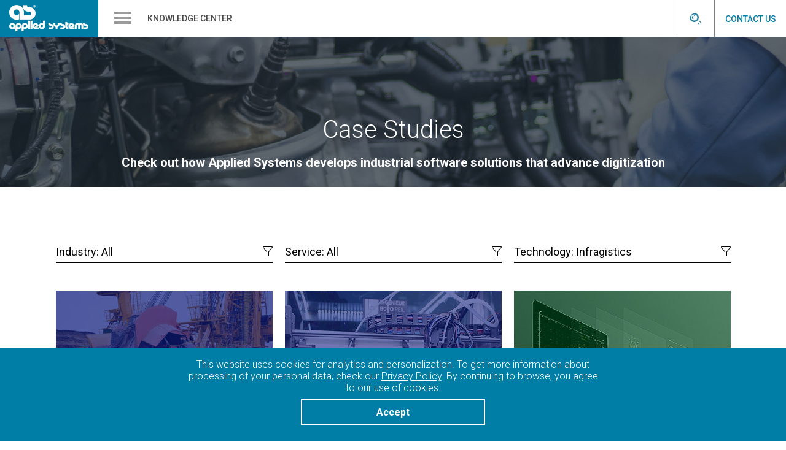

--- FILE ---
content_type: text/html; charset=utf-8
request_url: https://appsys.net/en/knowledge-center?technology=Infragistics
body_size: 107664
content:

<!DOCTYPE html>
<html lang="en">
<head>
    <meta charset="utf-8" />
    <meta name="viewport" content="width=device-width, initial-scale=1.0" />
    <title>Case Studies | Industrial Software Solutions | Applied Systems Ltd.</title>
    <meta name="description" content="Explore how Applied Systems helps to develop industrial software solutions.">
    <meta name="keywords" content="Applied Systems, scada software, automation software, industrial software solutions, manufacturing software">
    <META NAME="ROBOTS">
    <link rel="shortcut icon" href="/favicon.ico" type="image/x-icon">
    
    
        <link rel="stylesheet" href="https://ajax.aspnetcdn.com/ajax/bootstrap/3.3.6/css/bootstrap.min.css" />
<meta name="x-stylesheet-fallback-test" content="" class="sr-only" /><script>!function(a,b,c){var d,e=document,f=e.getElementsByTagName("SCRIPT"),g=f[f.length-1].previousElementSibling,h=e.defaultView&&e.defaultView.getComputedStyle?e.defaultView.getComputedStyle(g):g.currentStyle;if(h&&h[a]!==b)for(d=0;d<c.length;d++)e.write('<link rel="stylesheet" href="'+c[d]+'"/>')}("position","absolute",["\/lib\/bootstrap\/dist\/css\/bootstrap.min.css"]);</script>
        <link href="https://fonts.googleapis.com/css?family=Roboto:300,300i,400,400i,500,500i,700&subset=cyrillic&display=swap" rel="stylesheet">
        <link rel="stylesheet" href="https://cdnjs.cloudflare.com/ajax/libs/font-awesome/4.7.0/css/font-awesome.min.css" />
<meta name="x-stylesheet-fallback-test" content="" class="fab" /><script>!function(a,b,c){var d,e=document,f=e.getElementsByTagName("SCRIPT"),g=f[f.length-1].previousElementSibling,h=e.defaultView&&e.defaultView.getComputedStyle?e.defaultView.getComputedStyle(g):g.currentStyle;if(h&&h[a]!==b)for(d=0;d<c.length;d++)e.write('<link rel="stylesheet" href="'+c[d]+'"/>')}("font-style","normal",["\/lib\/font-awesome-4.7.0\/css\/font-awesome.css"]);</script>
        <link rel="stylesheet" href="/css/site.min.css?v=ObL74h8txY586TUgqUOZrphRgqg4TQ-xRcdWMv6ujBo" />
    
</head>
<body data-spy="scroll">   
<nav id="nav-large" class="navbar navbar-toggleable-md navbar-light" role="navigation">
    <div class="navbar-header">
        <a class="navbar-brand" href="/">
            <img src="/image/applied-systems-white-logo.png" alt="Applied Systems Ltd." />
        </a>

        <div class="second-nav">
            <div class="collapse navbar-collapse" id="navbarSupportedContent">
                <ul class="navbar-nav">
                    <li class="nav-item dropdown">
                        <a class="nav-link dropdown-toggle default-cursor" href="#">
                            SERVICES
                        </a>
                        <div class="dropdown-menu menu-inform">
                            <div>
                                <a class="dropdown-item" href="/en/services/automated-software-testing">
                                    <img src="/image/NewImages/Menu_icon/automated_software_testing.png" alt="Automated software testing" />
                                    <img src="/image/NewImages/Menu_icon/automated_software_testing_c.png" alt="Automated software testing" hidden />
                                    Automated software testing
                                </a>
                            </div>
                            <div>
                                <a class="dropdown-item" href="/en/services/industrial-web-visualization">
                                    <img src="/image/NewImages/Menu_icon/industrial_web_v.png" alt="Industrial Web visualization" />
                                    <img src="/image/NewImages/Menu_icon/industrial_web_v_c.png" alt="Industrial Web visualization" hidden />
                                    Industrial web visualization
                                </a>
                            </div>
                            <div>
                                <a class="dropdown-item" href="/en/services/team-foundation-server">
                                    <img src="/image/NewImages/Menu_icon/tfs.png" alt="Distributed development environment" />
                                    <img src="/image/NewImages/Menu_icon/tfs_c.png" alt="Distributed development environment" hidden />
                                    Distributed development environment
                                </a>
                            </div>
                            <div>
                                <a class="dropdown-item" href="/en/services/industrial-data-analytics">
                                    <img src="/image/NewImages/Menu_icon/industrial_data_analytics.png" alt="Industrial data analytics" />
                                    <img src="/image/NewImages/Menu_icon/industrial_data_analytics_c.png" alt="Industrial data analytics" hidden />
                                    Industrial data analytics
                                </a>
                            </div>
                            <div>
                                <a class="dropdown-item" href="/en/services/iiot">
                                    <img src="/image/NewImages/Menu_icon/iiot.png" alt="Industrial internet of things" />
                                    <img src="/image/NewImages/Menu_icon/iiot_c.png" alt="Industrial internet of things" hidden />
                                    Industrial internet of things
                                </a>
                            </div>
                        </div>
                    </li>
                    <li class="nav-item dropdown">
                        <a class="nav-link dropdown-toggle default-cursor" href="#">
                            SOLUTIONS
                        </a>
                        <div class="dropdown-menu">
                            <div>
                                <a class="dropdown-item" href="/en/solutions/test-and-measurement-software">
                                     <img src="/image/NewImages/Menu_icon/test_and_measurement.png" alt="Test and measurement software" />
                                     <img src="/image/NewImages/Menu_icon/test_and_measurement_c.png" alt="Test and measurement software" hidden />
                                    Test and measurement software
                                </a>
                            </div>
                            <div>
                                <a class="dropdown-item" href="/en/solutions/condition-monitoring-software">
                                    <img src="/image/NewImages/Menu_icon/condition_monitoring.png" alt="Condition monitoring software" />
                                    <img src="/image/NewImages/Menu_icon/condition_monitoring_c.png" alt="Condition monitoring software" hidden />
                                    Condition monitoring software
                                </a>
                            </div>
                            <div>
                                <a class="dropdown-item" href="/en/solutions/industrial-platforms-development">
                                    <img src="/image/NewImages/Menu_icon/industrial_development.png" alt="Industrial platforms development" />
                                    <img src="/image/NewImages/Menu_icon/industrial_development_c.png" alt="Industrial platforms development" hidden />
                                    Industrial platforms development
                                </a>
                            </div>
                            <div>
                                <a class="dropdown-item" href="/en/solutions/hmi">
                                    <img src="/image/NewImages/Menu_icon/hmi.png" alt="Human management interface development" />
                                    <img src="/image/NewImages/Menu_icon/hmi_c.png" alt="Human management interface development" hidden />
                                    HMI development
                                </a>
                            </div>
                            <div>
                                <a class="dropdown-item" href="/en/solutions/configuration">
                                    <img src="/image/NewImages/Menu_icon/conf_and_param.png" alt="Configuration solutions" />
                                    <img src="/image/NewImages/Menu_icon/conf_and_param_c.png" alt="Configuration solutions" hidden />    
                                    Configuration solutions
                                </a>
                            </div>
                        </div>
                    </li>
                    <li class="nav-item dropdown">
                        <a class="nav-link dropdown-toggle default-cursor" href="#">
                            PRODUCTS
                        </a>
                        <div class="dropdown-menu little">
                            <div>
                                <a class="dropdown-item" href="/en/products/propheto">
                                    <img src="/image/NewImages/Menu_icon/Propheto.png" alt="Propheto" />
                                    <img src="/image/NewImages/Menu_icon/Propheto_c.png" alt="Propheto" hidden /> 
                                    Propheto
                                </a>
                            </div>
                            <div>
                                <a class="dropdown-item" href="/en/products/atomickeeper">
                                    <img src="/image/NewImages/Menu_icon/AtomicKeeper.png" alt="AtomicKeeper" />
                                    <img src="/image/NewImages/Menu_icon/AtomicKeeper_c.png" alt="AtomicKeeper" hidden /> 
                                    AtomicKeeper
                                </a>
                            </div>
                            <div>
                                <a class="dropdown-item" href="/en/products/inbalance">
                                    <img src="/image/NewImages/Menu_icon/inBalance.png" alt="InBalance" />
                                    <img src="/image/NewImages/Menu_icon/inBalance_c.png" alt="InBalance" hidden />
                                    InBalance
                                </a>
                            </div>
                        </div>
                    </li>
                    <li class="nav-item dropdown">
                        <a class="nav-link dropdown-toggle default-cursor" href="#">
                            CASE STUDIES
                        </a>
                        <div class="dropdown-menu">
                            <div>
                                <a class="dropdown-item" href="/en/knowledge-center?industry=Atomic%20Energy">
                                    <img src="/image/NewImages/Menu_icon/atomic_energy.png" alt="Atomic Energy" />
                                    <img src="/image/NewImages/Menu_icon/atomic_energy_c.png" alt="Atomic Energy" hidden />
                                    Atomic Energy
                                </a>
                            </div>
                            <div>
                                <a class="dropdown-item" href="/en/knowledge-center?industry=Automotive">
                                    <img src="/image/NewImages/Menu_icon/automotive.png" alt="Automotive" />
                                    <img src="/image/NewImages/Menu_icon/automotive_c.png" alt="Automotive" hidden />
                                    Automotive
                                </a>
                            </div>
                            <div>
                                <a class="dropdown-item" href="/en/knowledge-center?industry=Energy%20and%20Utilities">
                                    <img src="/image/NewImages/Menu_icon/energy_and_utilities.png" alt="Energy and Utilities" />
                                    <img src="/image/NewImages/Menu_icon/energy_and_utilities_c.png" alt="Energy and Utilities" hidden />
                                    Energy and Utilities
                                </a>
                            </div>
                            <div>
                                <a class="dropdown-item" href="/en/knowledge-center?industry=Healthcare">
                                    <img src="/image/NewImages/Menu_icon/healthcare.png" alt="Healthcare" />
                                    <img src="/image/NewImages/Menu_icon/healthcare_c.png" alt="Healthcare" hidden />
                                    Healthcare
                                </a>
                            </div>
                            <div>
                                <a class="dropdown-item" href="/en/knowledge-center?industry=HVAC">
                                    <img src="/image/NewImages/Menu_icon/HVAC.png" alt="HVAC" />
                                    <img src="/image/NewImages/Menu_icon/HVAC_c.png" alt="HVAC" hidden />
                                    HVAC
                                </a>
                            </div>
                            <div>
                                <a class="dropdown-item" href="/en/knowledge-center?industry=Mining">
                                    <img src="/image/NewImages/Menu_icon/mining.png" alt="Mining" />
                                    <img src="/image/NewImages/Menu_icon/mining_c.png" alt="Mining" hidden />
                                    Mining
                                </a>
                            </div>
                            <div>
                                <a class="dropdown-item" href="/en/knowledge-center?industry=Process%20industry">
                                    <img src="/image/NewImages/Menu_icon/process_industry.png" alt="Process industry" />
                                    <img src="/image/NewImages/Menu_icon/process_industry_c.png" alt="Process industry" hidden />
                                    Process industry
                                </a>
                            </div>
                            <div>
                                <a class="dropdown-item" href="/en/knowledge-center?industry=Telecommunications">
                                    <img src="/image/NewImages/Menu_icon/telecomunications.png" alt="Telecommunications" />
                                    <img src="/image/NewImages/Menu_icon/telecomunications_c.png" alt="Telecommunications" hidden />
                                    Telecommunications
                                </a>
                            </div>
                        </div>
                    </li>
                    <li class="nav-item dropdown">
                        <a class="nav-link dropdown-toggle default-cursor" href="#">
                            ABOUT US
                        </a>
                        <div class="dropdown-menu little">
                            <div>
                                <a class="dropdown-item" href="/en/company">
                                    <img src="/image/NewImages/Menu_icon/company.png" alt="Company" />
                                    <img src="/image/NewImages/Menu_icon/company_c.png" alt="Company" hidden />
                                    Company
                                </a>
                            </div>
                            <div>
                                <a class="dropdown-item" href="/en/company/how-we-work">
                                    <img src="/image/NewImages/Menu_icon/how_we_work.png" alt="How we work" />
                                    <img src="/image/NewImages/Menu_icon/how_we_work_c.png" alt="How we work" hidden />
                                    How we work
                                </a>
                            </div>
                            <div>
                                <a class="dropdown-item" href="/en/company/join-us">
                                    <img src="/image/NewImages/Menu_icon/work_with_us.png" alt="Vacancies" />
                                    <img src="/image/NewImages/Menu_icon/work_with_us_c.png" alt="Vacancies" hidden />
                                    Vacancies
                                </a>
                            </div>
                            <div>
                                <a class="dropdown-item" href="/en/company/insights">
                                    <img src="/image/NewImages/Menu_icon/insight.png" alt="Vacancies" />
                                    <img src="/image/NewImages/Menu_icon/insight_c.png" alt="Vacancies" hidden />
                                    Insights
                                </a>
                            </div>
                        </div>
                    </li>
                    <li id="contact" class="nav-item pull-right">
                        <a class="nav-link" href="/en/contact-us">CONTACT US</a>
                    </li>
                </ul>
            </div>
        </div>
        <div class="form-search">
            <form action="/en/search" class="form-inline" method="get" id="search-form" hidden>
                <div class="search">
                    <input id="search-text" type="search" class="form-inline" name="text" placeholder="How can we help you?" />
                    <a id="search" href="#" onclick="document.getElementById('search-form').submit(); return false;"><img src="/image/Menu/search_blue.png" alt="Search" /></a>
                </div>
            </form>
            <a class="search-show-hide" href="#"><img src="/image/Menu/Search_white.png" alt="Search" /></a>
            <a class="search-show-hide" href="#" hidden><img src="/image/Menu/close_white.png" alt="Close" /></a>
        </div>
        <div class="language">
            <a class="nav-link dropdown-toggle" href="#" role="button" id="desktopNavbarDropdownLanguage" data-toggle="dropdown" aria-haspopup="true" aria-expanded="false">
                <img class="language-icon img-circle" src="/image/Menu/uk_flag.png" alt="Flag of the Great Britain" style="width: 24px" />
            </a>
            <div class="dropdown-menu language-menu" aria-labelledby="desktopNavbarDropdownLanguage">
                <div onclick="changeLanguage('en', 'de', '/en/knowledge-center', '?technology=Infragistics')" data-lng="de">
                    <img class="img-circle" src="/image/Menu/de_flag.png" alt="Flag of Germany" style="width: 20px" /> Deutsch
                </div>
            </div>
        </div>
    </div>  
</nav><nav id="nav-small" class="navbar navbar-toggleable-md navbar-light bg-faded">
    <a class="navbar-brand" href="/">
        <img src="/image/applied-systems-white-logo-sm.png" style="width: 130px; height: 43px;" alt="Applied Systems Ltd." />
    </a>
    <div class="nav-sm">
        <button class="navbar-toggle pull-left collapsed" type="button" style="width: 60px" aria-label="Open/close menu">
            <img src="/image/Menu/burger.png" alt="Menu" style="width: 28px; height: 20px;" />
            <img src="/image/Menu/close_gray.png" alt="Close" hidden />
        </button>
        <div class="name-page pull-left">KNOWLEDGE CENTER</div>
        <div class="collapse navbar-collapse" id="navbar-sm">
            <ul class="nav navbar-nav col-sm-12">
                <li class="nav-item dropdown">
                    <a class="nav-link dropdown-toggle default-cursor" href="#">
                        SERVICES<span>></span>
                    </a>
                    <div class="menu-inform" hidden>
                        <div><a class="dropdown-item" href="/en/services/automated-software-testing">Automated software testing</a></div>
                        <div><a class="dropdown-item" href="/en/services/industrial-web-visualization">Industrial web visualization</a></div>
                        <div><a class="dropdown-item" href="/en/services/team-foundation-server">Distributed development environment</a></div>
                        <div><a class="dropdown-item" href="/en/services/industrial-data-analytics">Industrial data analytics</a></div>
                        <div><a class="dropdown-item" href="/en/services/iiot">Industrial internet of things</a></div>
                    </div>
                </li>
                <li class="nav-item dropdown">
                    <a class="nav-link dropdown-toggle default-cursor" href="#">
                        SOLUTIONS<span>></span>
                    </a>
                    <div class="menu-inform" hidden>
                        <div><a class="dropdown-item" href="/en/solutions/test-and-measurement-software">Test and measurement software</a></div>
                        <div><a class="dropdown-item" href="/en/solutions/condition-monitoring-software">Condition monitoring software</a></div>
                        <div><a class="dropdown-item" href="/en/solutions/industrial-platforms-development">Industrial platforms development</a></div>
                        <div><a class="dropdown-item" href="/en/solutions/hmi">HMI development</a></div>
                        <div><a class="dropdown-item" href="/en/solutions/configuration">Configuration solutions</a></div>
                    </div>
                </li>
                <li class="nav-item dropdown">
                    <a class="nav-link dropdown-toggle default-cursor" href="#">
                        PRODUCTS<span>></span>
                    </a>
                    <div class="menu-inform" hidden>
                        <div><a class="dropdown-item" href="/en/products/propheto">Propheto</a></div>
                        <div><a class="dropdown-item" href="/en/products/atomickeeper">AtomicKeeper</a></div>
                        <div><a class="dropdown-item" href="/en/products/inbalance">InBalance</a></div>
                    </div>
                </li>
                <li class="nav-item dropdown">
                    <a class="nav-link dropdown-toggle default-cursor" href="#">
                        CASE STUDIES<span>></span>
                    </a>
                    <div class="menu-inform" hidden>
                        <div><a class="dropdown-item" href="/en/knowledge-center?industry=Atomic%20Energy">Atomic Energy</a></div>
                        <div><a class="dropdown-item" href="/en/knowledge-center?industry=Automotive">Automotive</a></div>
                        <div><a class="dropdown-item" href="/en/knowledge-center?industry=Energy%20and%20Utilities">Energy and Utilities</a></div>
                        <div><a class="dropdown-item" href="/en/knowledge-center?industry=Healthcare">Healthcare</a></div>
                        <div><a class="dropdown-item" href="/en/knowledge-center?industry=HVAC">HVAC</a></div>
                        <div><a class="dropdown-item" href="/en/knowledge-center?industry=Mining">Mining</a></div>
                        <div><a class="dropdown-item" href="/en/knowledge-center?industry=Process%20industry">Process industry</a></div>
                        <div><a class="dropdown-item" href="/en/knowledge-center?industry=Telecommunications">Telecommunications</a></div>
                    </div>
                </li>
                <li class="nav-item">
                    <a class="nav-link dropdown-toggle default-cursor" href="#">
                        ABOUT US<span>></span>
                    </a>
                    <div class="menu-inform" hidden>
                        <div><a class="dropdown-item" href="/en/company">Company</a></div>
                        <div><a class="dropdown-item" href="/en/company/how-we-work">How we work</a></div>
                        <div><a class="dropdown-item" href="/en/company/join-us">Vacancies</a></div>
                        <div><a class="dropdown-item" href="/en/company/insights">Insights</a></div>
                    </div>
                </li>
            </ul>
            <div class="pull-left" style="padding:15px;" hidden>
                <a id="title" href="#"><span style="margin-right: 5px;"><</span>BACK</a>
            </div>
            <div class="language lng-small">
                <div class="active-lng" data-lng="en" href="#">
                    <img class="img-circle" src="/image/Menu/uk_flag.png" alt="Flag of the Great Britain" style="margin-top: -1px;" /> English
                </div>
                <span>|</span>
                <div onclick="changeLanguage('en', 'de', '/en/knowledge-center', '?technology=Infragistics')" class="" data-lng="de">
                    <img class="img-circle" src="/image/Menu/de_flag.png" alt="Flag of Germany" /> Deutsch
                </div>
            </div>
            <div class="col-sm-12" id="menu-lvl" hidden>
                <div class="col-sm-12 main-title">

                </div>
                <div class="col-sm-12 m-inform">
                </div>
            </div>
        </div>
    </div>
    <div class="form-search">
        <form action="/en/search" class="form-inline" method="get" id="search-form" hidden>
            <div class="search">
                <input id="search-text-sm" type="search" class="form-inline" name="text" placeholder="How can we help you?" />
                <a id="search-sm" href="#" onclick="document.getElementById('search-form').submit(); return false;"><img src="/image/Menu/search_blue.png" alt="Search" /></a>
            </div>
        </form>
        <a class="search-show-hide-sm" href="#"><img class="img-circle" src="/image/Menu/search_blue.png" alt="Search" /></a>
        <a class="search-show-hide-sm" href="#" hidden><img class="img-circle" src="/image/Menu/close_gray.png" alt="Close" /></a>
    </div>
    <div id="contactUs-sm" class="">
        <a class="nav-link" href="/en/contact-us">CONTACT US</a>
    </div>
</nav><nav id="nav-mobil" class="navbar navbar-toggleable-xs navbar-light">
    <a class="navbar-brand" href="/">
        <img src="/image/applied-systems-white-logo-sm.png" style="width: 130px; height: 43px;" alt="Applied Systems Ltd." />
    </a>
    <div class="nav-mob">
        <button class="navbar-toggle collapsed" type="button" aria-label="Open/close menu">
            <img src="/image/Menu/burger.png" alt="Menu" style="width: 28px; height: 20px;" />
            <img src="/image/Menu/close_gray.png" alt="Close" hidden />
        </button>
        <div class="collapse navbar-collapse" id="navbar-mobil">
            <div class="form-search">
                <form action="/en/search" class="form-inline" method="get" id="search-form">
                    <div class="search search-mobil">
                        <input id="search-text-sm" type="search" class="form-inline" name="text" placeholder="How can we help you?" />
                        <a id="search-sm" href="#" onclick="document.getElementById('search-form').submit(); return false;"><img src="/image/Menu/search_blue.png" alt="Search" /></a>
                    </div>
                </form>
            </div>
            <ul class="nav navbar-nav">
                <li class="nav-item dropdown">
                    <a class="nav-link dropdown-toggle default-cursor" href="#">
                        SERVICES<span>></span>
                    </a>
                    <div class="menu-inform" hidden>
                        <div><a class="dropdown-item" href="/en/services/automated-software-testing">Automated software testing</a></div>
                        <div><a class="dropdown-item" href="/en/services/industrial-web-visualization">Industrial web visualization</a></div>
                        <div><a class="dropdown-item" href="/en/services/team-foundation-server">Distributed development environment</a></div>
                        <div><a class="dropdown-item" href="/en/services/industrial-data-analytics">Industrial data analytics</a></div>
                        <div><a class="dropdown-item" href="/en/services/iiot">Industrial internet of things</a></div>
                    </div>
                </li>
                <li class="nav-item dropdown">
                    <a class="nav-link dropdown-toggle default-cursor" href="#">
                        SOLUTIONS<span>></span>
                    </a>
                    <div class="menu-inform" hidden>
                        <div><a class="dropdown-item" href="/en/solutions/test-and-measurement-software">Test and measurement software</a></div>
                        <div><a class="dropdown-item" href="/en/solutions/condition-monitoring-software">Condition monitoring software</a></div>
                        <div><a class="dropdown-item" href="/en/solutions/industrial-platforms-development">Industrial platforms development</a></div>
                        <div><a class="dropdown-item" href="/en/solutions/hmi">HMI development</a></div>
                        <div><a class="dropdown-item" href="/en/solutions/configuration">Configuration solutions</a></div>
                    </div>
                </li>
                <li class="nav-item dropdown">
                    <a class="nav-link dropdown-toggle default-cursor" href="#">
                        PRODUCTS<span>></span>
                    </a>
                    <div class="menu-inform" hidden>
                        <div><a class="dropdown-item" href="/en/products/propheto">Propheto</a></div>
                        <div><a class="dropdown-item" href="/en/products/atomickeeper">AtomicKeeper</a></div>
                        <div><a class="dropdown-item" href="/en/products/inbalance">InBalance</a></div>
                    </div>
                </li>
                <li class="nav-item dropdown">
                    <a class="nav-link dropdown-toggle default-cursor" href="#">
                        CASE STUDIES<span>></span>
                    </a>
                    <div class="menu-inform" hidden>
                        <div><a class="dropdown-item" href="/en/knowledge-center?industry=Atomic%20Energy">Atomic Energy</a></div>
                        <div><a class="dropdown-item" href="/en/knowledge-center?industry=Automotive">Automotive</a></div>
                        <div><a class="dropdown-item" href="/en/knowledge-center?industry=Energy%20and%20Utilities">Energy and Utilities</a></div>
                        <div><a class="dropdown-item" href="/en/knowledge-center?industry=Healthcare">Healthcare</a></div>
                        <div><a class="dropdown-item" href="/en/knowledge-center?industry=HVAC">HVAC</a></div>
                        <div><a class="dropdown-item" href="/en/knowledge-center?industry=Mining">Mining</a></div>
                        <div><a class="dropdown-item" href="/en/knowledge-center?industry=Process%20industry">Process industry</a></div>
                        <div><a class="dropdown-item" href="/en/knowledge-center?industry=Telecommunications">Telecommunications</a></div>
                    </div>
                </li>
                <li class="nav-item dropdown">
                    <a class="nav-link dropdown-toggle default-cursor" href="#">
                        ABOUT US<span>></span>
                    </a>
                    <div class="menu-inform" hidden>
                        <div><a class="dropdown-item" href="/en/company">Company</a></div>
                        <div><a class="dropdown-item" href="/en/company/how-we-work">How we work</a></div>
                        <div><a class="dropdown-item" href="/en/company/join-us">Vacancies</a></div>
                        <div><a class="dropdown-item" href="/en/company/insights">Insights</a></div>
                    </div>
                </li>
                <li class="nav-item">
                    <a class="nav-link a-contact" href="/en/contact-us">CONTACT US</a>
                </li>
            </ul>
            <div class="" id="navbar-mobil-info" hidden>
                <div class="mob-title"><a id="title-mob" href="#"><span style="margin-right: 5px;"><</span>BACK</a></div>
                <div class="main-mobile-lvl"></div>
                <div class="info-mobile-lvl"></div>
            </div>
            <div class="language lng-small">
                <div class="active-lng" data-lng="en" href="#">
                    <img class="img-circle" src="/image/Menu/uk_flag.png" alt="Flag of the Great Britain" style="margin-top: -1px;" /> English
                </div>
                <span>|</span>
                <div onclick="changeLanguage('en', 'de', '/en/knowledge-center', '?technology=Infragistics')" class="" data-lng="de">
                    <img class="img-circle" src="/image/Menu/de_flag.png" alt="Flag of Germany" /> Deutsch
                </div>
            </div>
        </div>
    </div>
</nav>            <div class="">
                
<div class="container body-content">
    <div id="knowlege-center-background" class="h-header"></div>
    <header id="knowlege-center-header">
        <div>
            <h1>Case Studies</h1>
            <h2 class="text-center white">Check out how Applied Systems develops industrial software solutions that advance digitization</h2>
        </div>
    </header>
</div>

<div class="container">
    <div class="row">
        <div style="padding: 0 15px !important;">

            <div class="col-xs-12 kc-small-filter hidden-lg hidden-md">
                <div class=""></div>
                <div class="text-center" data-toggle="modal" data-target="#kc-small-filter-modal">Add filter <span class="glyphicon glyphicon-filter"></span></div>
            </div>

            <div class="kc-filters col-md-12 hidden-sm hidden-xs" id="kc-big-filter">
                <div class="col-md-4">
                    <div>
                        <div class="kc-filter-title" category="industry">
                            <span>Industry</span>
                            <span class="filter-title-icon"></span>
                        </div>
                        <div class="kc-filter-options" data-lng="en" hidden>
                            <label><input type="checkbox" all-check data-industry /><span>All</span></label>

                                    <label><input type="checkbox" data-industry="Atomic Energy" /><span>Atomic Energy</span></label>
                                    <label><input type="checkbox" data-industry="Automotive" /><span>Automotive</span></label>
                                    <label><input type="checkbox" data-industry="Energy and Utilities" /><span>Energy and Utilities</span></label>
                                    <label><input type="checkbox" data-industry="Healthcare" /><span>Healthcare</span></label>
                                    <label><input type="checkbox" data-industry="HVAC" /><span>HVAC</span></label>
                                    <label><input type="checkbox" data-industry="Mining" /><span>Mining</span></label>
                                    <label><input type="checkbox" data-industry="Process industry" /><span>Process industry</span></label>
                                    <label><input type="checkbox" data-industry="Telecommunications" /><span>Telecommunications</span></label>

                                <div class="apply-filter" data-industry>
                                    <span>APPLY</span>
                                </div>
                        </div>
                    </div>
                </div>

                <div class="col-md-4">
                    <div>
                        <div class="kc-filter-title" category="services">
                            <span>Service</span>
                            <span class="filter-title-icon"></span>
                        </div>
                        <div class="kc-filter-options" data-lng="en" hidden>

                            <label><input type="checkbox" all-check data-services   /><span>All</span></label>

                                    <label><input type="checkbox" data-services="Augmented reality software" /><span>Augmented reality software</span></label>
                                    <label><input type="checkbox" data-services="Automated Software testing" /><span>Automated Software testing</span></label>
                                    <label><input type="checkbox" data-services="Cloud app development" /><span>Cloud app development</span></label>
                                    <label><input type="checkbox" data-services="Communication" /><span>Communication</span></label>
                                    <label><input type="checkbox" data-services="Condition monitoring" /><span>Condition monitoring</span></label>
                                    <label><input type="checkbox" data-services="Configuration solutions" /><span>Configuration solutions</span></label>
                                    <label><input type="checkbox" data-services="Data analytics" /><span>Data analytics</span></label>
                                    <label><input type="checkbox" data-services="Human machine interface" /><span>Human machine interface</span></label>
                                    <label><input type="checkbox" data-services="IoT" /><span>IoT</span></label>
                                    <label><input type="checkbox" data-services="Quality Assurance" /><span>Quality Assurance</span></label>
                                    <label><input type="checkbox" data-services="Test and measurement software" /><span>Test and measurement software</span></label>
                                    <label><input type="checkbox" data-services="Web application development" /><span>Web application development</span></label>

                                <div class="apply-filter" data-services>
                                    <span>APPLY</span>
                                </div>
                        </div>
                    </div>
                </div>

                <div class="col-md-4">
                    <div>
                        <div class="kc-filter-title" category="technology">
                            <span>Technology</span>
                            <span class="filter-title-icon"></span>
                        </div>
                        <div class="kc-filter-options" data-lng="en" hidden>
                            <label><input type="checkbox" all-check data-technology  /><span>All</span></label>

                                    <label><input type="checkbox" data-technology="" /><span></span></label>
                                    <label><input type="checkbox" data-technology="" /><span></span></label>
                                    <label><input type="checkbox" data-technology="" /><span></span></label>
                                    <label><input type="checkbox" data-technology=".NET" /><span>.NET</span></label>
                                    <label><input type="checkbox" data-technology=".NET Core" /><span>.NET Core</span></label>
                                    <label><input type="checkbox" data-technology=".NET Framework" /><span>.NET Framework</span></label>
                                    <label><input type="checkbox" data-technology=".NET Standard" /><span>.NET Standard</span></label>
                                    <label><input type="checkbox" data-technology="AJAX" /><span>AJAX</span></label>
                                    <label><input type="checkbox" data-technology="Android SDK" /><span>Android SDK</span></label>
                                    <label><input type="checkbox" data-technology="Android Studio" /><span>Android Studio</span></label>
                                    <label><input type="checkbox" data-technology="Angular" /><span>Angular</span></label>
                                    <label><input type="checkbox" data-technology="AngularJS" /><span>AngularJS</span></label>
                                    <label><input type="checkbox" data-technology="Apache Ant" /><span>Apache Ant</span></label>
                                    <label><input type="checkbox" data-technology="ASP.NET Core" /><span>ASP.NET Core</span></label>
                                    <label><input type="checkbox" data-technology="ASP.NET MVC" /><span>ASP.NET MVC</span></label>
                                    <label><input type="checkbox" data-technology="Babel" /><span>Babel</span></label>
                                    <label><input type="checkbox" data-technology="Boost" /><span>Boost</span></label>
                                    <label><input type="checkbox" data-technology="Bootstrap" /><span>Bootstrap</span></label>
                                    <label><input type="checkbox" data-technology="C#" /><span>C#</span></label>
                                    <label><input type="checkbox" data-technology="C/C&#x2B;&#x2B;" /><span>C/C&#x2B;&#x2B;</span></label>
                                    <label><input type="checkbox" data-technology="COM" /><span>COM</span></label>
                                    <label><input type="checkbox" data-technology="Dapper ORM" /><span>Dapper ORM</span></label>
                                    <label><input type="checkbox" data-technology="DevExpress" /><span>DevExpress</span></label>
                                    <label><input type="checkbox" data-technology="Docker" /><span>Docker</span></label>
                                    <label><input type="checkbox" data-technology="eJabber" /><span>eJabber</span></label>
                                    <label><input type="checkbox" data-technology="Entity Framework" /><span>Entity Framework</span></label>
                                    <label><input type="checkbox" data-technology="Fabric.js" /><span>Fabric.js</span></label>
                                    <label><input type="checkbox" data-technology="GDI&#x2B;" /><span>GDI&#x2B;</span></label>
                                    <label><input type="checkbox" data-technology="GO" /><span>GO</span></label>
                                    <label><input type="checkbox" data-technology="Google Protocol Buffers" /><span>Google Protocol Buffers</span></label>
                                    <label><input type="checkbox" data-technology="GSap" /><span>GSap</span></label>
                                    <label><input type="checkbox" data-technology="HTML5 Canvas" /><span>HTML5 Canvas</span></label>
                                    <label><input type="checkbox" data-technology="HTML5/CSS" /><span>HTML5/CSS</span></label>
                                    <label><input type="checkbox" data-technology="Infragistics" checked apply /><span>Infragistics</span></label>
                                    <label><input type="checkbox" data-technology="Java" /><span>Java</span></label>
                                    <label><input type="checkbox" data-technology="JavaScript" /><span>JavaScript</span></label>
                                    <label><input type="checkbox" data-technology="Jest" /><span>Jest</span></label>
                                    <label><input type="checkbox" data-technology="Jest-TypeScript" /><span>Jest-TypeScript</span></label>
                                    <label><input type="checkbox" data-technology="jQuery" /><span>jQuery</span></label>
                                    <label><input type="checkbox" data-technology="Kubernetes" /><span>Kubernetes</span></label>
                                    <label><input type="checkbox" data-technology="LightInject" /><span>LightInject</span></label>
                                    <label><input type="checkbox" data-technology="Linux" /><span>Linux</span></label>
                                    <label><input type="checkbox" data-technology="Maven" /><span>Maven</span></label>
                                    <label><input type="checkbox" data-technology="MEF" /><span>MEF</span></label>
                                    <label><input type="checkbox" data-technology="Metaio Creator" /><span>Metaio Creator</span></label>
                                    <label><input type="checkbox" data-technology="Metaio SDK" /><span>Metaio SDK</span></label>
                                    <label><input type="checkbox" data-technology="Microsoft .NET Platform" /><span>Microsoft .NET Platform</span></label>
                                    <label><input type="checkbox" data-technology="Microsoft Azure" /><span>Microsoft Azure</span></label>
                                    <label><input type="checkbox" data-technology="MongoDB" /><span>MongoDB</span></label>
                                    <label><input type="checkbox" data-technology="MQTT" /><span>MQTT</span></label>
                                    <label><input type="checkbox" data-technology="MS SQL" /><span>MS SQL</span></label>
                                    <label><input type="checkbox" data-technology="MS Visual Studio 2019" /><span>MS Visual Studio 2019</span></label>
                                    <label><input type="checkbox" data-technology="MSpec" /><span>MSpec</span></label>
                                    <label><input type="checkbox" data-technology="nginx" /><span>nginx</span></label>
                                    <label><input type="checkbox" data-technology="NUnit" /><span>NUnit</span></label>
                                    <label><input type="checkbox" data-technology="OCELOT" /><span>OCELOT</span></label>
                                    <label><input type="checkbox" data-technology="OData" /><span>OData</span></label>
                                    <label><input type="checkbox" data-technology="OpenGL" /><span>OpenGL</span></label>
                                    <label><input type="checkbox" data-technology="OpenSSL" /><span>OpenSSL</span></label>
                                    <label><input type="checkbox" data-technology="Oracle Database" /><span>Oracle Database</span></label>
                                    <label><input type="checkbox" data-technology="PolarSSL" /><span>PolarSSL</span></label>
                                    <label><input type="checkbox" data-technology="POSIX" /><span>POSIX</span></label>
                                    <label><input type="checkbox" data-technology="PostgreSQL" /><span>PostgreSQL</span></label>
                                    <label><input type="checkbox" data-technology="Prism" /><span>Prism</span></label>
                                    <label><input type="checkbox" data-technology="Python" /><span>Python</span></label>
                                    <label><input type="checkbox" data-technology="QML" /><span>QML</span></label>
                                    <label><input type="checkbox" data-technology="Qt" /><span>Qt</span></label>
                                    <label><input type="checkbox" data-technology="Qt Widgets" /><span>Qt Widgets</span></label>
                                    <label><input type="checkbox" data-technology="React" /><span>React</span></label>
                                    <label><input type="checkbox" data-technology="RequireJS" /><span>RequireJS</span></label>
                                    <label><input type="checkbox" data-technology="RESTful API" /><span>RESTful API</span></label>
                                    <label><input type="checkbox" data-technology="Robotium" /><span>Robotium</span></label>
                                    <label><input type="checkbox" data-technology="Rollup" /><span>Rollup</span></label>
                                    <label><input type="checkbox" data-technology="RSyslog" /><span>RSyslog</span></label>
                                    <label><input type="checkbox" data-technology="RxJS" /><span>RxJS</span></label>
                                    <label><input type="checkbox" data-technology="Samba AD" /><span>Samba AD</span></label>
                                    <label><input type="checkbox" data-technology="Selenide" /><span>Selenide</span></label>
                                    <label><input type="checkbox" data-technology="Selenium" /><span>Selenium</span></label>
                                    <label><input type="checkbox" data-technology="SignalR" /><span>SignalR</span></label>
                                    <label><input type="checkbox" data-technology="SQL" /><span>SQL</span></label>
                                    <label><input type="checkbox" data-technology="SQLite" /><span>SQLite</span></label>
                                    <label><input type="checkbox" data-technology="SSL/TLS protocol" /><span>SSL/TLS protocol</span></label>
                                    <label><input type="checkbox" data-technology="STL" /><span>STL</span></label>
                                    <label><input type="checkbox" data-technology="Swagger" /><span>Swagger</span></label>
                                    <label><input type="checkbox" data-technology="TCP/IP protocol" /><span>TCP/IP protocol</span></label>
                                    <label><input type="checkbox" data-technology="TestNG" /><span>TestNG</span></label>
                                    <label><input type="checkbox" data-technology="TypeScript" /><span>TypeScript</span></label>
                                    <label><input type="checkbox" data-technology="VBS" /><span>VBS</span></label>
                                    <label><input type="checkbox" data-technology="Visual Basic .NET" /><span>Visual Basic .NET</span></label>
                                    <label><input type="checkbox" data-technology="Visual studio 2015" /><span>Visual studio 2015</span></label>
                                    <label><input type="checkbox" data-technology="WCF" /><span>WCF</span></label>
                                    <label><input type="checkbox" data-technology="Webpack" /><span>Webpack</span></label>
                                    <label><input type="checkbox" data-technology="Win32" /><span>Win32</span></label>
                                    <label><input type="checkbox" data-technology="Windows Forms" /><span>Windows Forms</span></label>
                                    <label><input type="checkbox" data-technology="WPF" /><span>WPF</span></label>
                                    <label><input type="checkbox" data-technology="Xamarin" /><span>Xamarin</span></label>
                                    <label><input type="checkbox" data-technology="XML DOM" /><span>XML DOM</span></label>
                                    <label><input type="checkbox" data-technology="ZeroMQ" /><span>ZeroMQ</span></label>

                                <div class="apply-filter" data-technology apply>
                                    <span>APPLY</span>
                                </div>
                        </div>
                    </div>
                </div>
            </div>

            <div class="kc-content col-md-12 col-sm-12">
                        <div class="col-sm-4 col-xs-12"
                             data-type="cs"
                             data-industry="Automotive"
                             data-services="Automated Software testing__Quality Assurance"
                             data-technology="C#__C/C&#x2B;&#x2B;__Visual Basic .NET__Microsoft .NET Platform__HTML5/CSS__Angular">
                            <a href="/en/case-studies/test-automation-framework">
                                <div class="knowledgeCenterItem">
                                    <div class="knowledgeCenterItemImg" style="background-image: url('/image/caseStudy/Test automation solution preview.jpg')">
                                        <h5>Test Automation Solution for a Leading Manufacturer of Automotive Test and Measurement Equipment</h5>
                                    </div>
                                    <div class="knowledgeCenterItemDescription">
                                        <div class="knowledgeCenterItemDescriptionText">
                                            The client reduces testing efforts by 75% with the help of a test automation framework developed by Applied Systems.
                                        </div>
                                    </div>
                                </div>
                            </a>
                        </div>
                        <div class="col-sm-4 col-xs-12"
                             data-type="cs"
                             data-industry="Automotive"
                             data-services="Web application development"
                             data-technology="C/C&#x2B;&#x2B;__JavaScript__HTML5 Canvas">
                            <a href="/en/case-studies/html5-solution-for-speed-profile-display">
                                <div class="knowledgeCenterItem">
                                    <div class="knowledgeCenterItemImg" style="background-image: url('/image/caseStudy/knowledge_center_preview_html5.jpg')">
                                        <h5>HTML5 Solution for Speed Profile Display - Fast Web Visualization Application</h5>
                                    </div>
                                    <div class="knowledgeCenterItemDescription">
                                        <div class="knowledgeCenterItemDescriptionText">
                                            Fast HTML5 application providing a powerful data visualization tool for measuring vehicle speed profiles.
                                        </div>
                                    </div>
                                </div>
                            </a>
                        </div>
                        <div class="col-sm-4 col-xs-12"
                             data-type="cs"
                             data-industry="Energy and Utilities__HVAC"
                             data-services="IoT"
                             data-technology="C/C&#x2B;&#x2B;__Android Studio__Java__Apache Ant">
                            <a href="/en/case-studies/iot-mobile-app-for-hvac-balancing-instruments">
                                <div class="knowledgeCenterItem">
                                    <div class="knowledgeCenterItemImg" style="background-image: url('/image/caseStudy/knowledge_center_preview_iot2.jpg')">
                                        <h5>IoT Solution for HVAC Balancing Instruments - Empowering Wireless Balancing Tools</h5>
                                    </div>
                                    <div class="knowledgeCenterItemDescription">
                                        <div class="knowledgeCenterItemDescriptionText">
                                            IoT solution helps to optimize the performance and energy efficiency of HVAC systems. &#xA;
                                        </div>
                                    </div>
                                </div>
                            </a>
                        </div>
                        <div class="col-sm-4 col-xs-12"
                             data-type="cs"
                             data-industry="Automotive"
                             data-services="Configuration solutions__Test and measurement software"
                             data-technology=".NET__WPF__Prism">
                            <a href="/en/case-studies/dot-net-solution-for-creating-device-drivers">
                                <div class="knowledgeCenterItem">
                                    <div class="knowledgeCenterItemImg" style="background-image: url('/image/caseStudy/knowledge_center_preview_net.jpg')">
                                        <h5>.NET Solution for Streamlining Development and Editing of Drivers for Test and Measurement Equipment</h5>
                                    </div>
                                    <div class="knowledgeCenterItemDescription">
                                        <div class="knowledgeCenterItemDescriptionText">
                                            Applied Systems developed an innovative .NET/WPF solution to accelerate the development and editing of drivers for a wealth of measuring devices. 
                                        </div>
                                    </div>
                                </div>
                            </a>
                        </div>
                        <div class="col-sm-4 col-xs-12"
                             data-type="cs"
                             data-industry="Automotive"
                             data-services="Human machine interface__Test and measurement software"
                             data-technology="C/C&#x2B;&#x2B;__.NET__GDI&#x2B;">
                            <a href="/en/case-studies/hmi-design-and-programming-for-measurement-system">
                                <div class="knowledgeCenterItem">
                                    <div class="knowledgeCenterItemImg" style="background-image: url('/image/caseStudy/knowledge_center_preview_soph_hmi.jpg')">
                                        <h5>Customizable multilevel HMI system for emission measurement applications</h5>
                                    </div>
                                    <div class="knowledgeCenterItemDescription">
                                        <div class="knowledgeCenterItemDescriptionText">
                                            Custom-designed Human-Machine Interface (HMI) system tailored for emission measurement and control applications. 
                                        </div>
                                    </div>
                                </div>
                            </a>
                        </div>
                        <div class="col-sm-4 col-xs-12"
                             data-type="cs"
                             data-industry="Energy and Utilities"
                             data-services="Augmented reality software"
                             data-technology="Android SDK__Metaio SDK__Metaio Creator__OpenGL">
                            <a href="/en/case-studies/augmented-reality-app-for-remote-maintenance">
                                <div class="knowledgeCenterItem">
                                    <div class="knowledgeCenterItemImg" style="background-image: url('/image/caseStudy/knowledge_center_preview_ar.jpg')">
                                        <h5>Enhancing Industrial Equipment Maintenance with Augmented Reality Solution</h5>
                                    </div>
                                    <div class="knowledgeCenterItemDescription">
                                        <div class="knowledgeCenterItemDescriptionText">
                                            An Android application employs an augmented reality overlay to provide field workers with comprehensive visual cues, empowering them to maintain industrial machinery effectively.
                                        </div>
                                    </div>
                                </div>
                            </a>
                        </div>
                        <div class="col-sm-4 col-xs-12"
                             data-type="cs"
                             data-industry="Telecommunications"
                             data-services="Cloud app development"
                             data-technology="Android Studio__Microsoft Azure">
                            <a href="/en/case-studies/azure-based-backend-system-for-smart-tv">
                                <div class="knowledgeCenterItem">
                                    <div class="knowledgeCenterItemImg" style="background-image: url('/image/caseStudy/knowledge_center_preview_azure.jpg')">
                                        <h5>Azure-Powered Backend System for Personalized TV Advertising, Alongside a Second Screen App</h5>
                                    </div>
                                    <div class="knowledgeCenterItemDescription">
                                        <div class="knowledgeCenterItemDescriptionText">
                                            An AdTech solution for personalized TV ads, backed by robust viewership insights.
                                        </div>
                                    </div>
                                </div>
                            </a>
                        </div>
                        <div class="col-sm-4 col-xs-12"
                             data-type="cs"
                             data-industry="Automotive"
                             data-services="Data analytics__Test and measurement software"
                             data-technology="C/C&#x2B;&#x2B;__.NET__WPF__COM">
                            <a href="/en/case-studies/real-time-data-analytics-tool">
                                <div class="knowledgeCenterItem">
                                    <div class="knowledgeCenterItemImg" style="background-image: url('/image/caseStudy/knowledge_center_preview_enhanc.jpg')">
                                        <h5>High-performance trend viewer for real-time data analytics</h5>
                                    </div>
                                    <div class="knowledgeCenterItemDescription">
                                        <div class="knowledgeCenterItemDescriptionText">
                                            Trend viewer, a data visualization and analytics tool designed to offer advanced insights from the wealth of measurement data collected across various devices.&#xA;
                                        </div>
                                    </div>
                                </div>
                            </a>
                        </div>
                        <div class="col-sm-4 col-xs-12"
                             data-type="cs"
                             data-industry="Automotive"
                             data-services="Test and measurement software"
                             data-technology="WPF__MS SQL">
                            <a href="/en/case-studies/automated-calibration-software">
                                <div class="knowledgeCenterItem">
                                    <div class="knowledgeCenterItemImg" style="background-image: url('/image/caseStudy/Automated calibration software preview.jpg')">
                                        <h5>Automated Calibration Software for Emission Test Systems</h5>
                                    </div>
                                    <div class="knowledgeCenterItemDescription">
                                        <div class="knowledgeCenterItemDescriptionText">
                                            Automated calibration software designed to expedite calibration processes, reduce costs, and ensure compliance with emission standards for the automotive industry.&#xA;
                                        </div>
                                    </div>
                                </div>
                            </a>
                        </div>
                        <div class="col-sm-4 col-xs-12"
                             data-type="cs"
                             data-industry="Mining"
                             data-services="Data analytics"
                             data-technology="C/C&#x2B;&#x2B;__WCF">
                            <a href="/en/case-studies/data-analytics-toolset-for-mining-equipment">
                                <div class="knowledgeCenterItem">
                                    <div class="knowledgeCenterItemImg" style="background-image: url('/image/caseStudy/knowledge_center_preview_data_mining.jpg')">
                                        <h5>Industrial Data Analytics Toolset for Condition Monitoring of Mining Equipment </h5>
                                    </div>
                                    <div class="knowledgeCenterItemDescription">
                                        <div class="knowledgeCenterItemDescriptionText">
                                            Control software fortified with a comprehensive data analytics toolset optimizes the condition monitoring system for hoisting shafts, enhancing equipment maintenance and operational efficiency.&#xA;&#xA;
                                        </div>
                                    </div>
                                </div>
                            </a>
                        </div>
                        <div class="col-sm-4 col-xs-12"
                             data-type="cs"
                             data-industry="Telecommunications"
                             data-services="Automated Software testing__Quality Assurance"
                             data-technology="Android Studio__Microsoft Azure__Robotium">
                            <a href="/en/case-studies/outsourced-quality-assurance-for-tv-advertising-system">
                                <div class="knowledgeCenterItem">
                                    <div class="knowledgeCenterItemImg" style="background-image: url('/image/caseStudy/knowledge_center_preview_ocleen.jpg')">
                                        <h5>Enhancing Product Development Efficiency through QA Outsourcing</h5>
                                    </div>
                                    <div class="knowledgeCenterItemDescription">
                                        <div class="knowledgeCenterItemDescriptionText">
                                            ocleen.TV significantly accelerated its TV advertising system&#x27;s delivery by partnering with Applied Systems for quality assurance services.
                                        </div>
                                    </div>
                                </div>
                            </a>
                        </div>
                        <div class="col-sm-4 col-xs-12"
                             data-type="cs"
                             data-industry="Mining"
                             data-services="Human machine interface"
                             data-technology=".NET__WPF__Prism__WCF__MEF__Infragistics">
                            <a href="/en/case-studies/propheto-gui">
                                <div class="knowledgeCenterItem">
                                    <div class="knowledgeCenterItemImg" style="background-image: url('/image/caseStudy/knowledge_center_preview_propheto.jpg')">
                                        <h5>User-Friendly Human Machine Interface for Complex Industrial Equipment</h5>
                                    </div>
                                    <div class="knowledgeCenterItemDescription">
                                        <div class="knowledgeCenterItemDescriptionText">
                                            Applied Systems collaborated with a global leader in potash fertilizer production to develop integrated industrial solutions for condition monitoring of hoisting shaft.&#xA;
                                        </div>
                                    </div>
                                </div>
                            </a>
                        </div>
                        <div class="col-sm-4 col-xs-12"
                             data-type="cs"
                             data-industry="Process industry"
                             data-services="Configuration solutions"
                             data-technology="C#__.NET__WPF__Dapper ORM__LightInject__MSpec">
                            <a href="/en/case-studies/fdi-fdt-solution%20">
                                <div class="knowledgeCenterItem">
                                    <div class="knowledgeCenterItemImg" style="background-image: url('/image/caseStudy/knowledge_center_preview_fdt.jpg')">
                                        <h5>FDI/FDT Interoperability Solution </h5>
                                    </div>
                                    <div class="knowledgeCenterItemDescription">
                                        <div class="knowledgeCenterItemDescriptionText">
                                            Applied Systems collaborated with CodeWrights GmbH, a leading German company in device integration software, to pioneer an interoperability solution for FDI device packages and FDT frame applications.&#xA;
                                        </div>
                                    </div>
                                </div>
                            </a>
                        </div>
                        <div class="col-sm-4 col-xs-12"
                             data-type="cs"
                             data-industry="Automotive"
                             data-services="Configuration solutions__Test and measurement software"
                             data-technology="C#__C/C&#x2B;&#x2B;__.NET__Win32">
                            <a href="/en/case-studies/configuration-software-for-measurement-systems">
                                <div class="knowledgeCenterItem">
                                    <div class="knowledgeCenterItemImg" style="background-image: url('/image/caseStudy/knowledge_center_preview_conf_meas.jpg')">
                                        <h5>Configuration software for complex industrial measuring system</h5>
                                    </div>
                                    <div class="knowledgeCenterItemDescription">
                                        <div class="knowledgeCenterItemDescriptionText">
                                            Applied Systems&#x27; advanced configuration software streamlined equipment configuration for high-end emission testing systems, significantly reducing setup time from 3 days to 2-3 hours.
                                        </div>
                                    </div>
                                </div>
                            </a>
                        </div>
                        <div class="col-sm-4 col-xs-12"
                             data-type="cs"
                             data-industry="Automotive"
                             data-services="Configuration solutions__Test and measurement software"
                             data-technology="C/C&#x2B;&#x2B;__Microsoft .NET Platform__.NET__WPF__COM__Win32__WCF__Infragistics">
                            <a href="/en/case-studies/interoperation-test-automation-system%20">
                                <div class="knowledgeCenterItem">
                                    <div class="knowledgeCenterItemImg" style="background-image: url('/image/caseStudy/Toolset for the automatic configuration of testbed.webp')">
                                        <h5>Automated configuration toolset for testbed instruments</h5>
                                    </div>
                                    <div class="knowledgeCenterItemDescription">
                                        <div class="knowledgeCenterItemDescriptionText">
                                            Advanced configuration toolset helped the client to significantly lower a testbed setup time, increase uptime of measuring devices, and reduce personnel training costs.
                                        </div>
                                    </div>
                                </div>
                            </a>
                        </div>
                        <div class="col-sm-4 col-xs-12"
                             data-type="cs"
                             data-industry="Automotive"
                             data-services="Configuration solutions"
                             data-technology="C#__.NET__WPF__Infragistics">
                            <a href="/en/case-studies/test-development-environment">
                                <div class="knowledgeCenterItem">
                                    <div class="knowledgeCenterItemImg" style="background-image: url('/image/caseStudy/Graphical programming environment for test procedures.jpg')">
                                        <h5>Graphical programming environment for test procedures</h5>
                                    </div>
                                    <div class="knowledgeCenterItemDescription">
                                        <div class="knowledgeCenterItemDescriptionText">
                                            Applied Systems created the programming environment designed to develop test procedures for the automotive testbeds using visual language. 
                                        </div>
                                    </div>
                                </div>
                            </a>
                        </div>
                        <div class="col-sm-4 col-xs-12"
                             data-type="cs"
                             data-industry="Healthcare"
                             data-services="IoT__Condition monitoring"
                             data-technology="Infragistics__GO__jQuery__MQTT__MongoDB__OpenSSL__PolarSSL__HTML5 Canvas">
                            <a href="/en/case-studies/medical-gas-monitoring%20">
                                <div class="knowledgeCenterItem">
                                    <div class="knowledgeCenterItemImg" style="background-image: url('/image/caseStudy/Medical gas monitoring system.jpg')">
                                        <h5>IoT-based medical gas monitoring system </h5>
                                    </div>
                                    <div class="knowledgeCenterItemDescription">
                                        <div class="knowledgeCenterItemDescriptionText">
                                            IoT system designed to empower medical equipment maintenance companies in controlling medical gas pipeline systems efficiently, ensuring compliance with regulatory standards and enhancing patient care in public hospitals.&#xA;
                                        </div>
                                    </div>
                                </div>
                            </a>
                        </div>
                        <div class="col-sm-4 col-xs-12"
                             data-type="cs"
                             data-industry="Atomic Energy"
                             data-services="Web application development__Human machine interface"
                             data-technology="JavaScript__HTML5 Canvas__Fabric.js__AJAX__Bootstrap__ASP.NET MVC__AngularJS__Entity Framework">
                            <a href="/en/case-studies/atomickeeper-gui">
                                <div class="knowledgeCenterItem">
                                    <div class="knowledgeCenterItemImg" style="background-image: url('/image/caseStudy/atomickeeper_GUI_background.jpg')">
                                        <h5>Graphical user interface for nuclear material accounting and control system</h5>
                                    </div>
                                    <div class="knowledgeCenterItemDescription">
                                        <div class="knowledgeCenterItemDescriptionText">
                                            Introducing an ergonomic HTML5 interface tailored for nuclear materials accounting and streamlining the creation of regulatory-compliant reports.
                                        </div>
                                    </div>
                                </div>
                            </a>
                        </div>
                        <div class="col-sm-4 col-xs-12"
                             data-type="cs"
                             data-industry="Atomic Energy"
                             data-services="Automated Software testing"
                             data-technology="Selenide__Maven__TestNG__Selenium">
                            <a href="/en/case-studies/atomickeeper-automated-diagnostics">
                                <div class="knowledgeCenterItem">
                                    <div class="knowledgeCenterItemImg" style="background-image: url('/image/caseStudy/Atomickeeper_automated_diagnostics_background.jpg')">
                                        <h5>Automated diagnostics for nuclear material accounting and control system</h5>
                                    </div>
                                    <div class="knowledgeCenterItemDescription">
                                        <div class="knowledgeCenterItemDescriptionText">
                                            A comprehensive suite of automated tests has been developed to perform thorough diagnostics on the nuclear fuel accounting system, all while safeguarding restricted data against unauthorized access.&#xA;
                                        </div>
                                    </div>
                                </div>
                            </a>
                        </div>
                        <div class="col-sm-4 col-xs-12"
                             data-type="cs"
                             data-industry="Atomic Energy"
                             data-services="Configuration solutions"
                             data-technology="C#__JavaScript__MS SQL__HTML5 Canvas__ASP.NET MVC__RequireJS">
                            <a href="/en/case-studies/atomickeeper-configurator">
                                <div class="knowledgeCenterItem">
                                    <div class="knowledgeCenterItemImg" style="background-image: url('/image/caseStudy/Atomickeeper_configurator_background.jpg')">
                                        <h5>Configurator for the nuclear materials accounting system</h5>
                                    </div>
                                    <div class="knowledgeCenterItemDescription">
                                        <div class="knowledgeCenterItemDescriptionText">
                                            Our built-in configurator empowers adaptable nuclear material accounting and control system, catering to diverse facilities and regulatory needs.&#xA;
                                        </div>
                                    </div>
                                </div>
                            </a>
                        </div>
                        <div class="col-sm-4 col-xs-12"
                             data-type="cs"
                             data-industry="Telecommunications"
                             data-services="Communication"
                             data-technology="C/C&#x2B;&#x2B;__Qt__QML__eJabber__Samba AD__Qt Widgets">
                            <a href="/en/case-studies/secure-communication-tool">
                                <div class="knowledgeCenterItem">
                                    <div class="knowledgeCenterItemImg" style="background-image: url('/image/caseStudy/Secure communication tool preview.jpg')">
                                        <h5>Qt-Based High Security Communication Tool for Geological Exploration Units</h5>
                                    </div>
                                    <div class="knowledgeCenterItemDescription">
                                        <div class="knowledgeCenterItemDescriptionText">
                                            A cross-platform communication tool designed for geological exploration units ensures secure data sharing and meteorological data exchange among specialists with varying professional ranks.
                                        </div>
                                    </div>
                                </div>
                            </a>
                        </div>
                        <div class="col-sm-4 col-xs-12"
                             data-type="cs"
                             data-industry="Automotive"
                             data-services="Web application development"
                             data-technology="C/C&#x2B;&#x2B;__JavaScript__HTML5 Canvas">
                            <a href="/en/case-studies/coast-down-testing%20">
                                <div class="knowledgeCenterItem">
                                    <div class="knowledgeCenterItemImg" style="background-image: url('/image/caseStudy/Coast down testing preview.webp')">
                                        <h5>Web application for coast down testing</h5>
                                    </div>
                                    <div class="knowledgeCenterItemDescription">
                                        <div class="knowledgeCenterItemDescriptionText">
                                            Introducing a responsive and efficient HTML5 web application tailored for automotive test systems.
                                        </div>
                                    </div>
                                </div>
                            </a>
                        </div>
                        <div class="col-sm-4 col-xs-12"
                             data-type="cs"
                             data-industry="Automotive"
                             data-services="IoT__Condition monitoring"
                             data-technology="C#__C/C&#x2B;&#x2B;__HTML5/CSS__JavaScript__MS SQL__.NET Framework__Angular__.NET Core__SQLite__Oracle Database">
                            <a href="/en/case-studies/gas-management-system">
                                <div class="knowledgeCenterItem">
                                    <div class="knowledgeCenterItemImg" style="background-image: url('/image/caseStudy/Gas management system_preview.jpg')">
                                        <h5>Gas management system for automotive testbeds</h5>
                                    </div>
                                    <div class="knowledgeCenterItemDescription">
                                        <div class="knowledgeCenterItemDescriptionText">
                                            Our gas management system empowers precise control over gas bottles within the automotive test field.
                                        </div>
                                    </div>
                                </div>
                            </a>
                        </div>
                        <div class="col-sm-4 col-xs-12"
                             data-type="cs"
                             data-industry="Automotive"
                             data-services="Configuration solutions__Condition monitoring"
                             data-technology="C/C&#x2B;&#x2B;__.NET__Angular__Python__SignalR__ZeroMQ__Google Protocol Buffers">
                            <a href="/en/case-studies/evap">
                                <div class="knowledgeCenterItem">
                                    <div class="knowledgeCenterItemImg" style="background-image: url('/image/caseStudy/evap.jpg')">
                                        <h5>Automation software for evaporative emission testing</h5>
                                    </div>
                                    <div class="knowledgeCenterItemDescription">
                                        <div class="knowledgeCenterItemDescriptionText">
                                            Integrated solution to perform a wide range of automotive evaporative emission tests.
                                        </div>
                                    </div>
                                </div>
                            </a>
                        </div>
                        <div class="col-sm-4 col-xs-12"
                             data-type="cs"
                             data-industry="Process industry"
                             data-services="Configuration solutions"
                             data-technology="C#__C/C&#x2B;&#x2B;__Visual studio 2015__NUnit">
                            <a href="/en/case-studies/fdi">
                                <div class="knowledgeCenterItem">
                                    <div class="knowledgeCenterItemImg" style="background-image: url('/image/caseStudy/FDI_case studies.png')">
                                        <h5>Extending FDI Common Components for FieldComm Group</h5>
                                    </div>
                                    <div class="knowledgeCenterItemDescription">
                                        <div class="knowledgeCenterItemDescriptionText">
                                            Contribution to the new release of the unified information model of process automation field devices.
                                        </div>
                                    </div>
                                </div>
                            </a>
                        </div>
                        <div class="col-sm-4 col-xs-12"
                             data-type="cs"
                             data-industry="Automotive"
                             data-services="Configuration solutions"
                             data-technology="C#__C/C&#x2B;&#x2B;__WPF__COM__VBS__STL__XML DOM__Boost">
                            <a href="/en/case-studies/cvs-system%20">
                                <div class="knowledgeCenterItem">
                                    <div class="knowledgeCenterItemImg" style="background-image: url('/image/caseStudy/CVS_en.jpg')">
                                        <h5>Configuration software for exhaust gas sampling system</h5>
                                    </div>
                                    <div class="knowledgeCenterItemDescription">
                                        <div class="knowledgeCenterItemDescriptionText">
                                            Software solution for automatic parameterization of the constant volume sampling system. 
                                        </div>
                                    </div>
                                </div>
                            </a>
                        </div>
                        <div class="col-sm-4 col-xs-12"
                             data-type="cs"
                             data-industry="Telecommunications"
                             data-services="IoT"
                             data-technology="C/C&#x2B;&#x2B;__Angular__Docker__RESTful API__ASP.NET Core">
                            <a href="/en/case-studies/integration-edge-devices">
                                <div class="knowledgeCenterItem">
                                    <div class="knowledgeCenterItemImg" style="background-image: url('/image/caseStudy/IoT platform1.jpg')">
                                        <h5>Edge device integration with IoT platform</h5>
                                    </div>
                                    <div class="knowledgeCenterItemDescription">
                                        <div class="knowledgeCenterItemDescriptionText">
                                            A software solution that streamlines the integration of diverse edge devices with an IoT platform.
                                        </div>
                                    </div>
                                </div>
                            </a>
                        </div>
                        <div class="col-sm-4 col-xs-12"
                             data-type="cs"
                             data-industry="Telecommunications"
                             data-services="IoT"
                             data-technology="Angular__Docker__RESTful API__ASP.NET Core__OData__nginx__OCELOT__Swagger__PostgreSQL__Kubernetes">
                            <a href="/en/case-studies/integration-iot-platform">
                                <div class="knowledgeCenterItem">
                                    <div class="knowledgeCenterItemImg" style="background-image: url('/image/caseStudy/Enterprise system.webp')">
                                        <h5>Integration of IoT platform with enterprise systems </h5>
                                    </div>
                                    <div class="knowledgeCenterItemDescription">
                                        <div class="knowledgeCenterItemDescriptionText">
                                            Software solution that seamlessly integrates the IoT platform with personnel accounting systems, offering a unified product and service experience. 
                                        </div>
                                    </div>
                                </div>
                            </a>
                        </div>
                        <div class="col-sm-4 col-xs-12"
                             data-type="cs"
                             data-industry="Automotive"
                             data-services="IoT"
                             data-technology="C#__Angular__.NET Core__Xamarin__.NET Standard">
                            <a href="/en/case-studies/sensor-database">
                                <div class="knowledgeCenterItem">
                                    <div class="knowledgeCenterItemImg" style="background-image: url('/image/caseStudy/Sensor database.webp')">
                                        <h5>Centralized sensor database for test and measurement system</h5>
                                    </div>
                                    <div class="knowledgeCenterItemDescription">
                                        <div class="knowledgeCenterItemDescriptionText">
                                            Applied Systems introduces a centralized sensor database designed to enhance efficiency in test and measurement systems. This solution streamlines the configuration of measurements by consolidating information from multiple sensors.
                                        </div>
                                    </div>
                                </div>
                            </a>
                        </div>
                        <div class="col-sm-4 col-xs-12"
                             data-type="cs"
                             data-industry="Mining"
                             data-services="Condition monitoring"
                             data-technology="C/C&#x2B;&#x2B;">
                            <a href="/en/case-studies/controllers-integration">
                                <div class="knowledgeCenterItem">
                                    <div class="knowledgeCenterItemImg" style="background-image: url('/image/caseStudy/knowledge_center_preview_controllers.jpg')">
                                        <h5>System Integration Software for Siemens Industrial Controllers and Condition Monitoring Platform</h5>
                                    </div>
                                    <div class="knowledgeCenterItemDescription">
                                        <div class="knowledgeCenterItemDescriptionText">
                                            Integration of a Condition Monitoring Platform with Siemens Industrial Controllers.
                                        </div>
                                    </div>
                                </div>
                            </a>
                        </div>
                        <div class="col-sm-4 col-xs-12"
                             data-type="cs"
                             data-industry="Process industry"
                             data-services="IoT"
                             data-technology="C#__C/C&#x2B;&#x2B;__OpenSSL__NUnit__Linux__TCP/IP protocol__SSL/TLS protocol__MS Visual Studio 2019__POSIX__RSyslog">
                            <a href="/en/case-studies/hart-ip">
                                <div class="knowledgeCenterItem">
                                    <div class="knowledgeCenterItemImg" style="background-image: url('/image/caseStudy/HART-IP.jpg')">
                                        <h5>Improving HART-IP server performance for industrial process automation</h5>
                                    </div>
                                    <div class="knowledgeCenterItemDescription">
                                        <div class="knowledgeCenterItemDescriptionText">
                                            Applied Systems has undertaken an upgrade to enhance the performance of the HART-IP server, focusing on refining communication with smart field devices and strengthening data security.
                                        </div>
                                    </div>
                                </div>
                            </a>
                        </div>
                        <div class="col-sm-4 col-xs-12"
                             data-type="cs"
                             data-industry="Automotive"
                             data-services="Test and measurement software"
                             data-technology="C#__.NET__WPF__Angular">
                            <a href="/en/case-studies/%D1%81harge-monitor%20">
                                <div class="knowledgeCenterItem">
                                    <div class="knowledgeCenterItemImg" style="background-image: url('/image/caseStudy/Charge monitor main.jpg')">
                                        <h5>Charge Monitoring System for Electric Vehicle Testing</h5>
                                    </div>
                                    <div class="knowledgeCenterItemDescription">
                                        <div class="knowledgeCenterItemDescriptionText">
                                            Monitoring toolset for electric car charging stations.
                                        </div>
                                    </div>
                                </div>
                            </a>
                        </div>
                        <div class="col-sm-4 col-xs-12"
                             data-type="cs"
                             data-industry="Process industry"
                             data-services="IoT"
                             data-technology="React__TypeScript__Webpack__Rollup__GSap__Babel__Jest__Jest-TypeScript__RxJS">
                            <a href="/en/case-studies/uip">
                                <div class="knowledgeCenterItem">
                                    <div class="knowledgeCenterItemImg" style="background-image: url('/image/caseStudy/UIP main.jpg')">
                                        <h5>FDI UIP for liquid level measurement system</h5>
                                    </div>
                                    <div class="knowledgeCenterItemDescription">
                                        <div class="knowledgeCenterItemDescriptionText">
                                            User Interface Plug-in for integration of level measurement radars into an industrial control system using FDI technology.
                                        </div>
                                    </div>
                                </div>
                            </a>
                        </div>
                        <div class="col-sm-4 col-xs-12"
                             data-type="cs"
                             data-industry="Automotive"
                             data-services="Test and measurement software"
                             data-technology="C#__Visual Basic .NET__.NET__WPF__Windows Forms__SQL">
                            <a href="/en/case-studies/dispatcher">
                                <div class="knowledgeCenterItem">
                                    <div class="knowledgeCenterItemImg" style="background-image: url('/image/caseStudy/Load dispatcher main.jpg')">
                                        <h5>Load dispatcher for filter weighing robotic system</h5>
                                    </div>
                                    <div class="knowledgeCenterItemDescription">
                                        <div class="knowledgeCenterItemDescriptionText">
                                            Load dispatcher designed for optimizing the performance of filter weighing robotic systems. 
                                        </div>
                                    </div>
                                </div>
                            </a>
                        </div>
                        <div class="col-sm-4 col-xs-12"
                             data-type="cs"
                             data-industry="Automotive"
                             data-services="Configuration solutions"
                             data-technology="C#__.NET Framework__DevExpress">
                            <a href="/en/case-studies/ethercat">
                                <div class="knowledgeCenterItem">
                                    <div class="knowledgeCenterItemImg" style="background-image: url('/image/caseStudy/EtherCAT configurator cases.jpg')">
                                        <h5>EtherCAT configurator for safety PLC </h5>
                                    </div>
                                    <div class="knowledgeCenterItemDescription">
                                        <div class="knowledgeCenterItemDescriptionText">
                                            Applied Systems extended the PLC program editor, introducing an EtherCAT configurator to streamline the configuration process and enhance system parameters.
                                        </div>
                                    </div>
                                </div>
                            </a>
                        </div>
                        <div class="col-sm-4 col-xs-12"
                             data-type="cs"
                             data-industry="Automotive"
                             data-services="Data analytics"
                             data-technology="C#__C/C&#x2B;&#x2B;__Angular__ASP.NET Core__Swagger">
                            <a href="/en/case-studies/graph-control%20">
                                <div class="knowledgeCenterItem">
                                    <div class="knowledgeCenterItemImg" style="background-image: url('/image/caseStudy/Graph control main2.jpg')">
                                        <h5>High-speed graph control for real-time industrial data analytics</h5>
                                    </div>
                                    <div class="knowledgeCenterItemDescription">
                                        <div class="knowledgeCenterItemDescriptionText">
                                            Graph control solution designed for the efficient visualization of real-time and historical industrial data. 
                                        </div>
                                    </div>
                                </div>
                            </a>
                        </div>
            </div>

            <div class="modal fade hidden-lg hidden-md" id="kc-small-filter-modal" role="dialog">
                <div class="modal-dialog modal-lg">
                    <div class="modal-content">
                        <div class="modal-header">
                            <button type="button" class="close" data-dismiss="modal" aria-label="Close">&times;</button>
                            <h4 class="modal-title">Filters</h4>
                        </div>
                        <div class="modal-body kc-filters">

                        </div>
                    </div>
                </div>
            </div>
        </div>
    </div>
</div>

            </div>
<footer class="">
    <div>
        <div>
            <div class="page-return"><a href="#"><img src="/image/Scrool_Top.png" alt="Scroll top" /></a></div>
            <div class="col-md-3 col-sm-3 col-xs-12">
                <a href="/" class="logo">
                    <img src="/image/appsys_white_logo_footer.png" alt="Applied Systems Ltd." width="130" height="43" />
                </a>
                <div class="reports-icon">
                    <ul>
                        <li class="linkedin">
                            <a target="_blank" href="https://www.linkedin.com/company/applied-systems-ltd-" aria-label="linkedin" rel="nofollow noopener">
                                <i class="fa fa-linkedin" aria-hidden="true"></i>
                            </a>
                        </li>
                        <li class="facebook">
                            <a target="_blank" href="https://www.facebook.com/appsysltd/" aria-label="facebook" rel="nofollow noopener">
                                <i class="fa fa-facebook" aria-hidden="true"></i>
                            </a>
                        </li>
                        <li class="twitter">
                            <a target="_blank" href="https://twitter.com/appsysltd" aria-label="twitter" rel="nofollow noopener">
                                <i class="fa fa-twitter" aria-hidden="true"></i>
                            </a>
                        </li>
                        <li class="xing">
                            <a target="_blank" href="https://www.xing.com/companies/appliedsystemsltd." aria-label="xing" rel="nofollow noopener">
                                <i class="fa fa-xing" aria-hidden="true"></i>
                            </a>
                        </li>
                    </ul>
                </div>
            </div>
            <div class="col-md-3 col-sm-3 col-xs-12">
                <span>SERVICES</span>
                <ul class="">
                    <li><a id="" href="/en/services/automated-software-testing">Automated software testing</a></li>
                    <li><a id="" href="/en/services/industrial-web-visualization">Industrial web visualization</a></li>
                    <li><a id="" href="/en/services/team-foundation-server">Distributed development environment</a></li>
                    <li><a id="" href="/en/services/industrial-data-analytics">Industrial data analytics</a></li>
                    <li><a id="" href="/en/services/iiot">Industrial internet of things</a></li>
                </ul>
            </div>
            <div class="col-md-3 col-sm-3 col-xs-12">
                <span>SOLUTIONS</span>
                <ul>
                    <li><a href="/en/solutions/test-and-measurement-software">Test and measurement software</a></li>
                    <li><a href="/en/solutions/condition-monitoring-software">Condition monitoring software</a></li>
                    <li><a href="/en/solutions/industrial-platforms-development">Industrial platforms development</a></li>
                    <li><a href="/en/solutions/hmi">HMI development</a></li>
                    <li><a href="/en/solutions/configuration">Configuration solutions</a></li>
                </ul>
            </div>
            <div class="col-md-3 col-sm-3 col-xs-12">
                <span>ABOUT US</span>
                <ul>
                    <li><a href="/en/company">Company</a></li>
                    <li><a href="/en/company/how-we-work">How we work</a></li>
                    <li><a href="/en/company/join-us">Vacancies</a></li>
                    <li class="last"><a class="contact-us" href="/en/contact-us">CONTACT US</a></li>
                </ul>
            </div>
        </div>
    </div>
    <div class="col-xs-12">
        <div class="">
            <ul>
                <li><a href=/Email/GetFile?name=Applied%20Systems%20-%20Privacy%20Policy.pdf target="_blank">Privacy Policy</a></li>
                <li><a href=/Email/GetFile?name=Applied%20Systems%20%20-%20Copyright.pdf target="_blank">Legal Notes</a></li>
                <li><a href=/Email/GetFile?name=Applied%20Systems%20%20-%20Terms%20of%20Use.pdf target="_blank">Terms of Use</a></li>
                <li class="pull-right">&copy; 2026 Applied Systems Ltd. All rights reserved.</li>
            </ul>
        </div>
    </div>
</footer>
    
    
        <script src="https://ajax.aspnetcdn.com/ajax/jquery/jquery-2.2.0.min.js">
        </script>
<script>(window.jQuery||document.write("\u003Cscript src=\u0022\/lib\/jquery\/dist\/jquery.min.js\u0022\u003E\u003C\/script\u003E"));</script>
        <script src="https://cdn.jsdelivr.net/jquery.validation/1.15.1/jquery.validate.min.js">
        </script>
<script>(window.jQuery && window.jQuery.validator||document.write("\u003Cscript src=\u0022\/lib\/jquery-validation\/dist\/jquery.validate.min.js\u0022\u003E\u003C\/script\u003E"));</script>
        <script src="https://cdn.jsdelivr.net/jquery.validation/1.15.1/additional-methods.min.js">
        </script>
<script>(window.jQuery && window.jQuery.validator||document.write("\u003Cscript src=\u0022\/lib\/jquery-validation\/dist\/additional-methods.min.js\u0022\u003E\u003C\/script\u003E"));</script>
        <script src="https://ajax.aspnetcdn.com/ajax/bootstrap/3.3.7/bootstrap.min.js">
        </script>
<script>(window.jQuery && window.jQuery.fn && window.jQuery.fn.modal||document.write("\u003Cscript src=\u0022\/lib\/bootstrap\/dist\/js\/bootstrap.min.js\u0022\u003E\u003C\/script\u003E"));</script>
        <script src="/js/site.min.js?v=j9sEp_qO2GzH0McHQBpVl9ob8STFz6t_zPo7-mJB5N8"></script>
    

    
    <script>
  (function(i,s,o,g,r,a,m){i['GoogleAnalyticsObject']=r;i[r]=i[r]||function(){
  (i[r].q=i[r].q||[]).push(arguments)},i[r].l=1*new Date();a=s.createElement(o),
  m=s.getElementsByTagName(o)[0];a.async=1;a.src=g;m.parentNode.insertBefore(a,m)
  })(window,document,'script','https://www.google-analytics.com/analytics.js','ga');

  ga('create', 'UA-53927420-1', 'auto');
  ga('send', 'pageview');

</script>
<script async src="https://www.googletagmanager.com/gtag/js?id=G-FLPR3LGDXD"></script> 
<script> 
    window.dataLayer = window.dataLayer || []; 
    function gtag(){dataLayer.push(arguments);} 
    gtag('js', new Date()); 
    gtag('config', 'G-FLPR3LGDXD'); 
</script>

</body>
</html>


--- FILE ---
content_type: text/css
request_url: https://appsys.net/css/site.min.css?v=ObL74h8txY586TUgqUOZrphRgqg4TQ-xRcdWMv6ujBo
body_size: 137487
content:
body{font-family:'Roboto',sans-serif;line-height:24px;color:#333;font-size:16px !important}.row{height:100%}label{font-weight:normal}#cookie-law{display:flex;align-items:center;position:fixed;bottom:0;left:0;right:0;background-color:#007ea5;z-index:9999;min-height:153px}#cookie-law div{font-family:Roboto;font-style:normal;font-weight:300;font-size:16px;line-height:19px;color:#fff;position:absolute;left:50%;transform:translate(-50%,0)}#cookie-law>div:first-child{text-align:center;top:12%;max-width:700px;width:100%;margin:0 auto 10px auto}#cookie-law>div:first-child>a{text-decoration:underline;text-decoration-color:#fff}#cookie-law>div:first-child>a:hover{text-decoration:none}#cookie-law>div:last-child{top:45%;min-height:43px}#cookie-law>div:last-child>div{display:block;border:2px solid #fff;padding:10px;text-align:center;max-width:300px;width:100%;height:43px;margin:15px auto 50px auto;background-color:#007ea5;color:#fff;font-weight:bold}#cookie-law>div:last-child>div:hover{cursor:pointer}@media(max-width:631px){#cookie-law>div:last-child>div.de-accept-coockie{margin:27px auto 50px auto}}@media(max-width:530px){#cookie-law{min-height:165px}#cookie-law>div:last-child>div{margin:25px auto 50px auto}}@media(max-width:506px){#cookie-law{min-height:220px}#cookie-law>div:last-child{top:55%}#cookie-law>div:last-child>div{margin:25px auto 50px auto}#cookie-law>div:last-child>div.de-accept-coockie{margin:40px auto 50px auto}}@media(min-width:1200px){.container{padding-left:30px;padding-right:30px}}@media(max-width:1200px){.container{width:100%}}@media(min-width:992px) and (max-width:1200px){.container>.row>div{padding-left:50px !important;padding-right:50px !important}.container{padding-left:20px;padding-right:20px}}a{color:inherit}.img-center{display:block;margin:0 auto}a:visited{color:inherit}a:focus{color:inherit;text-decoration:none}footer{background-image:url("/image/minsk_map.webp");background-size:cover;width:100%;z-index:100;font-family:Roboto;font-size:13px;line-height:2.31;color:#d1e8ee}@media(max-width:615px){#contact-us-page{margin-bottom:1000px}}footer>div:first-child{position:relative;padding-top:50px;padding-bottom:20px;width:100%;background-color:rgba(35,31,32,.9);z-index:1000;display:inline-block;margin-bottom:-12px}@media(max-width:615px){footer>div:first-child{height:885px;padding-left:15px;padding-right:15px;padding-top:20px}}#footer-mobile>div:first-child{z-index:1000;position:absolute;left:0}footer>div:first-child ul,#footer-mobile>div:first-child ul{padding:0;margin-top:10px}footer>div:nth-child(1)>div>div.col-md-3{margin-top:10px}footer>div:first-child ul li,#footer-mobile>div:first-child ul li{list-style:none;line-height:1.4;padding:6px 0}footer>div:first-child a:not(.logo),#footer-mobile>div:first-child a:not(.logo),footer span{display:inline-block;padding:3px;color:#fff}footer>div:first-child a:not(.logo):hover,#footer-mobile>div:first-child a:not(.logo):hover{color:#000;background-color:#fff}footer .page-return a:hover{color:transparent !important;background-color:transparent !important}footer>div:first-child a,#footer-mobile>div:first-child a{color:#fff}footer li.last,#footer-mobile li.last{margin-top:15px}@media(max-width:615px){footer li.last a{display:block;width:100%;text-align:center}footer>div:nth-child(1)>div{margin-top:20px}body>footer>div:nth-child(1)>div:nth-child(1){margin-top:0}}footer>div:nth-child(1)>div{margin:0 auto;max-width:1170px;position:relative;padding-left:20px}@media(max-width:993px){footer>div:nth-child(1)>div{margin-left:0;padding:0 10px}}footer>div:last-child,#footer-mobile>div:last-child{padding:10px;width:100%;background-color:rgba(35,31,32,1);z-index:50}#footer-mobile>div:last-child{margin-top:650px}footer>div:last-child ul{padding:0;margin-bottom:0}footer>div:last-child>div{padding:0;max-width:1170px;margin:0 auto;padding-left:35px;padding-right:35px}@media(max-width:993px){footer>div:last-child>div{margin-left:0;margin-right:0;padding:0 15px}}footer>div:last-child ul li{list-style:none;display:inline;margin:0 15px;color:#fff}@media(max-width:615px){footer>div:last-child ul li{display:block;margin:10px 0}footer>div:last-child ul li:last-child{margin-top:10px !important;float:left !important}footer>div:last-child>div{margin-left:20px;margin-right:0}}footer>div:last-child ul li:not(:last-child){text-decoration:underline}footer>div:last-child ul li:first-child{margin-left:0}footer>div:last-child ul li:last-child{margin:0}footer .col-sm-10{margin-top:30px}.reports-icon{margin-top:30px}.reports-icon li{display:inline;font-size:32px;margin-right:10px;text-align:center}.reports-icon li{font-size:23px}.linkedin:hover a{color:#2f82ba !important;background-color:transparent !important}.facebook:hover a{color:#3a4d86 !important;background-color:transparent !important}.twitter:hover a{color:#368eda !important;background-color:transparent !important}.xing:hover a{color:#006567 !important;background-color:transparent !important}#footer-mobile{background-image:url("/image/minsk_map.webp");background-size:cover;width:100%;z-index:100}#footer-mobile>div:first-child{height:650px;padding-left:100px;padding-top:50px;width:100%;background-color:rgba(35,31,32,.9);z-index:50}#footer-mobile>div:last-child{padding:20px 0;height:160px;width:100%;background-color:rgba(35,31,32,1)}#footer-mobile>div:last-child ul li{padding:5px 0;list-style:none;margin:0 30px;color:#fff}#footer-mobile>div:last-child ul{margin-left:35px}.footer-sm i{font-size:12px;color:#4a4a4a}.footer-sm{text-decoration:none !important}.body-content{max-width:1170px;min-width:320px;width:100%}h1{font-size:38px;font-weight:normal;margin-bottom:14px}h2{font-weight:normal;margin-bottom:30px}h3{font-size:26px;font-weight:300;margin-bottom:30px}h1.header-icon{font-size:24px;font-weight:300;font-stretch:condensed;color:#4a4a4a;padding-top:10px;padding-left:10px;margin-left:-10px;background-position:0 0;background-repeat:no-repeat}.error{border:2px solid #f00}.valid{border:2px solid #0ff}.red{color:#f00}a:hover{text-decoration:none}.btn-orange:hover{background-color:#db6a00}.btn-orange a{color:#fff}.attach_file_btn{cursor:pointer;border:2px solid #fff;height:40px;line-height:35px;background-repeat:no-repeat;background-position:30px 9px;max-width:209px}.attach_file_btn:hover{color:#007ea5;background-color:#fff;background-repeat:no-repeat}.remove_attach{color:#ff932c;font-size:14px;cursor:pointer;margin-left:5px}.remove_attach:hover{color:#db6a00}.orange_star{color:#eca846}.congratulations{margin-top:70px;margin-bottom:70px;margin-left:auto;margin-right:auto;min-height:245px}.congratulations h1{text-align:center}@media(max-width:955px){.line_pattern{margin-top:83px}}.scroll-down-block{width:125px;height:80px;margin-left:auto;margin-right:auto;margin-top:205px;text-align:center}.scroll-down-block>img{padding-top:30px}.scroll-down-block:hover>img{display:none}.scroll-down-block a{color:#fff;text-decoration:none}.scroll-down-block:hover .scroll-down-block-animation{display:block}.scroll-down-block:hover .scroll-down-block-animation img{padding-top:7px}.scroll-down-block-animation{display:none}input,select,textarea{max-width:280px}.carousel-caption p{font-size:20px;line-height:1.4}@media screen and (max-width:767px){.carousel-caption{display:none}}.automated_wrapper{padding:0 0 0 15px;margin-left:-15px;display:block;overflow:hidden}#automated_background{background-image:url('/image/NewImages/Services/Automated Software Testing/header.jpg');background-repeat:no-repeat;background-size:cover;background-position:top center;width:100%;height:305px;display:flex;display:-webkit-flex}#automated_main{display:flex;display:-webkit-flex;align-items:center;justify-content:center;height:100%;text-align:center}@media(min-width:992px){#automated_main>div{padding-top:50px}}#automated_main .btn-start-automation{margin-left:15px}#automated_main h1{font-family:Roboto;font-size:40px;font-weight:300;font-stretch:condensed;text-align:center;color:#fff}#automated_main h2{margin-top:0;font-family:Roboto;font-size:20px;font-weight:bold;text-align:center;color:#fff}@media(max-width:615px){#automated_main h1{font-size:30px}#automated_main h2{font-size:16px}}#benefits{padding:10px 18px 40px 18px}#benefits .header-icon{background-image:url("/image/ABC/Y.png")}#benefits .row{margin-bottom:0;margin-left:0;margin-right:0}#benefits .row>div{margin-bottom:10px;display:flex;align-items:flex-start}#benefits .row h3{font-size:20px;font-weight:bold;color:#4a4a4a;margin-bottom:10px}@media(max-width:615px){#benefits .row h3{text-align:center}#benefits>div div{padding:0}#benefits .row>div{justify-content:center;align-items:center;flex-direction:column}}#benefits .row img{padding-top:25px;max-width:160px;max-height:160px;margin-right:20px}@media screen and (max-width:768px){#benefits .row{margin-bottom:10px;margin-left:0;margin-right:0}}blockquote.em-st{background-color:rgba(168,232,252,.8);border:0;font-size:16px;font-style:italic;line-height:1.5;color:#4a4a4a}blockquote.em-st>div>div>p>img{width:42px;position:absolute}@media(max-width:615px){blockquote.em-st>div>div>p>img{width:23px}}blockquote.em-st>div>div>p>img.quo-up{top:-16px;left:-40px}blockquote.em-st>div>div>p>img.quo-down{bottom:-16px;right:-40px}blockquote.em-st>div>div>div{border-left:0;margin:50px 70px 50px 20px;display:inline-block}blockquote.em-st img{width:133px;float:left}blockquote.em-st p{font-size:16px;font-weight:500;font-style:italic;line-height:1.5;color:#4a4a4a;max-width:760px}blockquote.em-st p::before{content:url("/image/quote_up.png");top:-16px;position:absolute;left:-50px}blockquote.em-st p::after{content:url("/image/quote.png");bottom:-36px;position:absolute;right:-50px}blockquote.em-st .quote-text,blockquote.em-st .em-st-footer{margin-left:220px;position:relative;font-style:normal}blockquote.em-st .em-st-footer{margin-left:220px;margin-top:25px}@media(max-width:954px){blockquote.em-st .quote-text,blockquote.em-st .em-st-footer{margin-left:190px;font-size:16px}}@media(max-width:615px){blockquote.em-st .em-st-footer{margin-left:115px;margin-top:0;display:flex;display:-webkit-flex;flex-direction:column;justify-content:center;min-height:100px}blockquote.em-st img{width:100px}blockquote.em-st .quote-text{margin-left:20px;margin-right:20px;margin-top:20px}blockquote.em-st .quote-text p{font-size:14px}blockquote.em-st>div>div>div{margin:20px 10px}blockquote.em-st p::before{content:url("/image/quote_up_small.png");top:-3px;position:absolute;left:-30px}blockquote.em-st p::after{content:url("/image/quote_small.png");bottom:-17px;position:absolute;right:-30px}blockquote>div>div>div>div.em-st-footer.hidden-sm.hidden-md.hidden-lg>strong{font-size:16px}blockquote>div>div>div>div.em-st-footer.hidden-sm.hidden-md.hidden-lg>span{font-size:14px}}@media(max-width:415px){blockquote.em-st .quote-text{margin-top:30px}}blockquote.em-st footer{background-image:none;margin-top:35px;margin-left:253px;width:auto}blockquote.em-st footer strong{font-size:16px;font-weight:bold;color:#4a4a4a}blockquote.em-st footer span{font-size:14px;color:#4a4a4a}blockquote.em-st footer:before,blockquote small:before,blockquote .small:before{content:none}@media(max-width:615px){blockquote p{margin-top:0;padding-top:0;font-size:16px;font-weight:500;font-style:italic;line-height:1.5;color:#4a4a4a}}#automated_quote_background{background-repeat:no-repeat;background-color:rgba(168,232,252,.8);height:290px;position:absolute;left:0;width:100%}#automated_quote{padding:32px 0 45px 0;color:#fff}#automated_quote #name{font-size:18px;font-weight:normal}#automated_quote #position{font-size:16px;font-weight:lighter}#automated_quote #quote{font-size:100px;font-weight:bold;line-height:200px;text-align:right;padding-right:0 !important}#automated_quote #review{padding-top:45px;font-size:18px;font-weight:lighter;font-style:italic;line-height:28px}#automated_types_of_test{padding:0 18px 0 18px;display:inline-block;width:100%;height:100%}#automated_types_of_test h1.header-icon{background-image:url(/image/ABC/A.png)}#automated_types_of_test .check-list-wrap{margin:0 30px 0 70px;display:inline-block;height:100%}@media(max-width:720px){#automated_types_of_test .check-list-wrap{margin:0 0 0 20px}}@media(max-width:615px){#automated_types_of_test .check-list-wrap{margin:0 0 0 50px}}.check_list_element{background-image:url("/image/bullet.png");background-repeat:no-repeat;background-position-y:5px;padding-left:20px;line-height:22px;height:45px;font-size:16px;font-weight:bold;color:#4a4a4a}.check_list_element_long{line-height:18px}#automated_testing_types_background{background-repeat:repeat-y;height:393px;position:absolute;left:0;width:100%}#automated_testing_types{padding:20px 18px 0 18px;font-size:16px;line-height:1.5;color:#4a4a4a;display:inline-block;height:100%}#automated_testing_types>div{padding:20px;display:flex;align-items:flex-start}@media(max-width:1200px){#automated_testing_types{padding-left:20px}}#automated_testing_types h3{margin-top:0;margin-bottom:10px;font-size:20px;font-weight:bold;color:#4a4a4a}@media(max-width:615px){#automated_testing_types h3{text-align:center}#automated_testing_types img{margin-bottom:10px !important}#automated_testing_types div{padding-left:0;padding-right:0;flex-direction:column;align-items:center}}#automated_testing_types img{padding:0;margin-right:20px}#automated_testing_types .automated_wrapper>div{margin-bottom:55px}#approach{padding:20px 18px 0 18px;display:inline-block;height:100%}.approach-goal{text-align:center;display:inline-block;height:100%;width:100%;padding-top:40px;padding-left:10px;padding-right:10px}.approach-goal>div>div.approach-item>div{font-weight:inherit}@media(max-width:615px){.approach-goal>div{margin-top:15px}}.approach-goal p,.approach-goal .approach-item{text-align:left}.approach-goal img{margin:0}.approach-goal h3{font-weight:bold}.approach-item .check_list_element{height:100%;margin:15px 0}@media(min-width:954px){#approach{margin-top:0}}#approach .e_letter{background-repeat:no-repeat;background-position:-10px -3px;padding-top:40px;padding-left:5px;height:60px}#approach .s_letter{background-repeat:no-repeat;background-position:-10px -3px;padding-top:40px;padding-left:5px;height:60px}#approach img{margin-bottom:20px}#approach p{margin-bottom:45px;padding-left:5px}#approach #automated_execute_list{margin-top:-25px}#automated_toolset_background{background-color:#ffb957;background-repeat:no-repeat;background-size:cover;background-position:center;height:450px;position:absolute;left:0;width:100%}#toolset{padding:10px 18px 0 18px;display:inline-block;height:100%}@media(min-width:1200px){#toolset>div.automated_toolset_block{width:12.5%}#toolset>div.automated_toolset_block>img{position:relative;left:-6px}}@media(max-width:350px){#toolset>div>img{width:100px}}.automated_toolset_block{text-align:center;font-size:14px;color:#000;padding-top:15px}#projects .projects-item{margin:0 auto;max-width:448px}@media(min-width:615px) and (max-width:954px){#projects .projects-item{max-width:639px;margin-bottom:50px}}#projects .projects-item-octopus{border:solid 1px #33006f}#projects .projects-item-ocleen{border:solid 1px #20b3e8}#projects .projects-item .projects-img{height:134px;display:inline-block;background-size:contain}#projects .header-icon{background-image:url('/image/ABC/P.png')}#projects .automated_wrapper>div{width:384px}#projects .automated_wrapper>div:first-of-type{height:530px;border:1px solid #33006f;margin-right:141px}#projects .automated_wrapper>div:last-child{height:530px;border:1px solid #20b3e8;float:right}#projects #automated_projects_ocleen{background-image:url("/image/NewImages/Services/Automated Software Testing/ocleenTV_bg_image.png");background-size:cover}#automated_projects_ocleen>div{background-image:url("/image/NewImages/Services/Automated Software Testing/ocleenTV_logo.png");background-repeat:no-repeat;width:256px;margin-top:46px}#projects .automated_projects_info{padding:20px}@media(max-width:615px){#projects .automated_projects_info-text{font-size:15px}.automated_projects_block h3{font-size:16px !important;line-height:1.4 !important}#projects .projects-item .projects-img{height:100px;width:145px}#projects .projects-item{margin-bottom:28px}#automated_projects_ocleen>h3{margin-top:0}}#projects .automated_projects_info-text{text-align:left;min-height:75px}#projects .automated_projects_info-a{text-align:right;padding-top:25px}#projects .automated_projects_more{text-align:right;font-size:24px}#projects #octopus_more{color:#33006f}#projects #octopus_more:hover{color:#8863ce}#projects #ocleen_more{color:#20b3e8}#projects #ocleen_more:hover{color:#0092c7}.automated_projects_block{height:330px}@media(max-width:954px){.automated_projects_block{height:286px}}.automated_projects_block h3{text-align:left;margin:20px;line-height:1.1;font-family:Roboto;font-size:24px;font-weight:300;font-stretch:condensed;color:#fff}#projects #automated_projects_octopus{background-image:url("/image/NewImages/Services/Automated Software Testing/octopus_bg_image.png");background-size:cover}#automated_projects_octopus>div{background-image:url("/image/NewImages/Services/Automated Software Testing/octopus_logo.png");background-repeat:no-repeat;width:188px;margin-top:46px}#automated_why_background{background-image:url("/image/NewImages/Services/Automated Software Testing/block_background.png");background-repeat:no-repeat;background-color:#f2f9fa;height:800px;position:absolute;left:0;width:100%}#why-us{padding:30px 18px 0 18px;display:inline-block;height:100%;width:100%}#why-us>div{display:inline-block;height:100%}#why-us>div>div{padding:20px 15px;display:flex;display:-webkit-flex;align-items:flex-start}#why-us h3{padding-left:0}#why-us .header-icon{background-image:url(/image/ABC/W.png)}#why-us .automated_wrapper>div>div{padding:20px 0 20px 60px}#why-us .automated_why_title{font-size:20px;font-weight:bold;color:#4a4a4a}#why-us img{margin-right:20px}#automated_form_background{background-image:url("/image/minsk_map.webp");background-size:cover;background-color:#f2f9fa;height:1200px;position:absolute;left:0;width:100%}#automated-up{position:absolute;right:0}#body-free-quote{background-color:#007ea5;margin-bottom:60px;margin-top:15px}#body-free-quote-img{position:absolute;right:0;left:0;background-color:#007ea5;height:666px}#body-free-quote .get-free-form{max-width:820px;margin:0 auto}@media(max-width:800px){#body-free-quote .get-free-form{margin:0 20px}}#free-quote{padding-top:10px;color:#fff;text-align:center;display:inline-block;height:100%;width:100%;max-width:1200px;overflow:auto;position:relative}#free-quote form{text-align:center;margin:0 auto}#automated_feedback_form>label{margin-top:10px}#automated_feedback_form>.re-captcha{margin-top:15px}#free-quote input[type=email],#free-quote input[type=text]{max-width:380px;width:100%;margin-bottom:20px;height:40px;color:#000;padding:0 35px 0 5px}#free-quote textarea{max-width:820px;width:100%;height:154px;color:#000;padding:5px 35px 0 5px;resize:none;margin-bottom:20px;border-color:#0184ad}#free-quote .btn-orange{margin-top:15px;width:100%;border:0;height:43px}#free-quote .btn-orange:disabled{cursor:not-allowed;background-color:#8e8e8e !important}#free-quote h1{margin-bottom:5px;font-size:24px;line-height:1.5}#free-quote h3{margin-top:0;font-size:16px;line-height:1.5;margin-bottom:15px}#free-quote .form-block .orange_star{position:absolute;text-align:right;height:40px;z-index:1;line-height:45px;right:33px}#free-quote .line_pattern{position:absolute;left:0;width:100%;height:837px;margin-top:-40px}#free-quote .attach_info{font-size:14px;line-height:20px;text-align:left}.automated_toolset_block>div{padding-top:10px}@media screen and (max-width:992px){#automated_testing_pain_background{height:298px}#automated_quote{padding:32px 0 30px 0}#automated_quote #review{font-size:16px;line-height:24px}#automated_testing_types_background{height:430px}.check_list_element_long_tablet{line-height:18px}#automated_toolset_background{height:574px}#projects .automated_wrapper>div{float:left;width:329px}#projects .automated_wrapper>div:first-of-type{margin-right:35px}@media screen and (max-width:756px){#projects .automated_wrapper>div.col-xs-12{height:548px}}@media(min-width:615px) and (max-width:948px){#our-aproach{margin-top:-25px}#automated_enhance_list_mobile{margin-top:0}}#why-us .automated_wrapper>div>div{padding:20px 0 20px 0}#free-quote .line_pattern{position:absolute;left:0;width:100%;height:870px;margin-top:-85px}#automated_form_background{height:1500px}}@media screen and (max-width:755px){.outer{display:none}h1{font-size:32px}.body-content{padding-left:15px;padding-right:15px}.btn-start-automation{font-size:15px}#automated_main .btn-start-automation{margin-right:0}#benefits .row img:first-of-type{padding-top:20px}#benefits .row{margin-bottom:0}#automated_quote{background-repeat:no-repeat;background-size:cover;background-position:center;margin:0 -15px 0 -15px}#automated_quote #position{font-size:14px;line-height:18px;margin-top:8px}#automated_quote #review{font-size:14px;line-height:21px;padding-top:0}#automated_quote #quote{font-size:100px;font-weight:bold;padding-top:55px;line-height:0;text-align:left}#automated_testing_types{background-repeat:no-repeat;background-size:cover;background-position:center}.check_list_element_long_mobile{line-height:18px}#projects .automated_wrapper>div:last-of-type{float:right}#projects .automated_wrapper>div{width:275px}#projects .automated_wrapper>div:first-of-type{margin-right:10px}#why-us .automated_why_title{font-size:17px}#free-quote .line_pattern{height:100%}#free-quote h1{padding:0 5px}#free-quote input:not([type=checkbox]),#free-quote textarea{max-width:768px;padding:0 30px 0 5px;width:100%}#free-quote .btn-start-automation{max-width:768px;width:100%}#free-quote .form-block{position:relative}}#projects{padding:30px 18px 0 18px;display:inline-block;height:100%;width:100%}@media screen and (max-width:615px){#automated_feedback_form>.re-captcha{margin-left:-10px}#why-us>div>div{align-items:center}}.automated_wrapper{margin-left:0;margin-right:0;padding-left:0;padding-right:0}h1{font-size:22px;margin-bottom:20px}h2{font-size:19px}h3{font-size:19px;margin-bottom:10px}#toolset .header-icon{background-image:url(/image/ABC/T.png)}#projects .automated_wrapper>div{position:relative;color:#fff;width:100%;height:inherit !important}#automated_main .btn-start-automation{margin-left:0}.automated_projects_block{text-align:center;width:inherit !important;padding:0}.automated_projects_block img{margin-top:50px;margin-left:30px}#projects .automated_wrapper>div:first-of-type{background-color:#33006f;margin:0}#projects .automated_wrapper>div:last-child{background-color:#20b3e8}#approach .check_list_element_mobile{line-height:17px !important}#approach .header-icon{background-image:url('../image/ABC/O.png')}#approach img{width:112px;height:112px;margin:0 auto;display:block}#approach .check_list_element{line-height:17px}#approach #automated_execute_list{margin-top:0}#approach p{margin:10px 0 20px 0}#why-us .automated_wrapper>div>div{padding:20px 0 20px 16px}#free-quote .attach_info{font-size:15px;padding-top:10px;text-align:center}.attach_file_btn{background-position:10px 9px;padding-left:0;padding-right:0;max-width:100%}#unsubscribe-panel{position:relative;margin-top:30%}#unsubscribe-panel img{position:absolute;top:-120px;left:0}#unsubscribe-panel .panel-body{padding:20px 75px}#unsubscribe-panel .panel-body textarea{max-width:500px}#unsubscribe-panel .panel-footer{height:50px}#unsubscribe-panel label{font-size:12px;border:none;padding-left:20px}.float-right{float:right}.appsys-input,.appsys-textarea{max-width:100%;width:100%;height:40px;border:solid 1px #9b9b9b;padding-left:10px;padding-right:25px;margin-bottom:25px}.appsys-input::selection{border:solid 1px #007ea5}.appsys-textarea{height:120px;resize:none;padding-top:7px}.star{position:absolute;top:12px;right:25px;font-size:18px;font-weight:bold;color:#f6aa42}.background-color{top:0;left:0;position:absolute;width:100%;height:305px;background-color:rgba(2,30,39,.6);z-index:2}#contact-us-background{background:url("/image/NewImages/ContactUs/contact-us-today.JPG");background-repeat:no-repeat;background-size:cover;background-position:top center;top:0;left:0;position:absolute;width:100%;height:305px}#blog-background{background-repeat:no-repeat;background-size:cover;background-position:bottom;top:0;left:0;position:absolute;width:100%;height:500px}#knowlege-center-background{background:url('/image/NewImages/Knowledge center/header.jpg');background-repeat:no-repeat;background-size:cover;background-position:center;top:0;left:0;position:absolute;width:100%;height:305px}#insight-background{background:url('/image/NewImages/insight/header.jpg');background-repeat:no-repeat;background-size:cover;background-position:center;top:0;left:0;position:absolute;width:100%;height:305px}#knowlege-center-header{position:relative;display:flex;display:-webkit-flex;justify-content:center;align-items:center;height:305px;text-align:center;z-index:3;margin-bottom:25px}@media(min-width:992px){#knowlege-center-header>div{padding-top:50px}}@media(max-width:992px){#knowlege-center-header{padding-bottom:0;height:245px}}#knowlege-center-header h1{font-family:Roboto;font-size:40px;font-weight:300;font-stretch:condensed;text-align:center;color:#fff}#knowlege-center-header h2{margin-top:0;font-family:Roboto;font-size:20px;font-weight:bold;text-align:center;color:#fff}@media(max-width:615px){#knowlege-center-header h1{font-size:30px}#knowlege-center-header h2{font-size:16px}}#contact-us-header{position:relative;display:flex;display:-webkit-flex;align-items:center;justify-content:center;height:305px;text-align:center;z-index:3;margin-bottom:35px}#contact-us-header>div{padding-top:50px}#contact-us-header>h3{font-weight:bold}@media(max-width:992px){#contact-us-header{padding-bottom:0;height:245px}#contact-us-header>div{padding-top:0}}#contact-us-header h1{font-family:Roboto;font-size:40px;font-weight:300;font-stretch:condensed;text-align:center;color:#fff}#contact-us-header h2{margin-top:0;font-family:Roboto;font-size:20px;font-weight:bold;text-align:center;color:#fff}@media(max-width:615px){#contact-us-header h1{font-size:30px}#contact-us-header h2{font-size:16px}}#contact-us-page>section{text-align:center;margin-bottom:80px}#contact-us-page>section h4{font-size:26px;color:#333;margin-bottom:60px}#contact-us-page>section p{margin-bottom:65px;font-size:18px}#contact-us-page h5{font-size:26px;font-weight:300;color:#333;margin-bottom:15px}@media(max-width:615px){#START>div>h5,#INQUIRY>div>h5{margin-bottom:15px}}@media(max-width:828px){#contact-us-page h5{margin-bottom:10px}}#contact-us-page>section .small{padding:0 26px;font-size:16px;font-weight:normal;color:#333;line-height:1.5}#contact-us-page .attach_file_btn{cursor:pointer;border:2px solid #007ea5;height:48px;padding-left:0;background-image:none;color:#007ea5;line-height:48px;margin-top:10px;margin-bottom:20px;text-align:center}#contact-us-page .attach_file_btn:hover{color:#007ea5}#contact-us-page .attach_info{font-size:12px;line-height:1;text-align:left;height:70px;padding:15px 0;display:flex;display:-webkit-flex;align-items:center}@media(max-width:615px){#contact-us-page .attach_info{font-size:12px;line-height:15px;text-align:left;text-align:center;margin-bottom:10px;padding:0;height:35px}}#StartUpProject>div.col-md-offset-3.col-md-6.col-sm-offset-3.col-sm-6.col-xs-offset-2.col-xs-8{margin-top:25px}#StartUpProject .appsys-input,#StartUpProject .appsys-textarea{margin-bottom:0}.appsys-input+label.error,.appsys-textarea+label.error{display:none !important}#contact-us-page .attach_info span{cursor:pointer}.gm-style>button{display:none;pointer-events:none}#contact-us-forms{position:relative;margin-top:60px;height:690px;width:100%;padding-top:20px;padding-bottom:20px}#contact-us-forms h5{text-align:center}@media(max-width:405px){#START>div{display:inline-block;height:100%;margin-bottom:-3px}}.background-forms{height:800px;width:100%;left:0;background-color:#eee;position:absolute;box-shadow:0 8px 7px 0 rgba(0,0,0,.75)}.page-return{position:absolute;top:-75px;right:30px;z-index:2000}@media(max-width:615px){.page-return{top:-48px}}.forms-tabs{width:100%;margin:0 auto;position:absolute;top:-60px}.forms-tabs .nav-tabs{border:none}.forms-tabs>ul>li{height:50px}.forms-tabs>ul>li a{font-size:14px;line-height:50px;padding:0;text-align:center;border:none !important;background-color:#007ea5;color:#fff;border-radius:0;line-height:3;min-height:50px;padding:2px 7px}@media(max-width:350px){.forms-tabs>ul>li a{font-size:12px}}.forms-tabs>ul>li a:hover{background-color:#007ea5}.forms-tabs>ul>li.active-tab a:focus{background-color:#eee !important}.forms-tabs>ul>li.active a{background-color:#eee;color:#333}.forms-tabs>ul>li.active a:hover{background-color:#eee !important}.btn-orange{margin:0 auto;margin-bottom:25px;height:43px;background-color:#d2810f;color:#fff;text-align:center;line-height:43px;font-size:16px;font-weight:normal}.btn-orange:hover{cursor:pointer}label.error{padding-left:15px;color:#d0021b;font-size:12px;font-weight:normal;border:none;margin-bottom:0}.form-group{text-align:left}input.error,textarea.error{border:1px solid #d0021b}input::selection{background:#007ea5}#contact-us-map{position:absolute;left:0;width:100%;height:500px}.map{height:500px;position:relative}.container-info{width:100%;height:100%;display:inline-block}#map-info{color:#fcfcfc;text-align:left;position:absolute;left:0;width:40%;height:500px;background-color:rgba(0,125,164,.7)}@media screen and (max-width:953px){.background-forms{height:950px !important}#contact-us-forms{height:884px !important}.text-box-wrapper{position:static !important}}@media(max-width:992px){#fullpage #contact-us-map{height:570px}#fullpage #map-info{height:570px}}@media screen and (max-width:615px){#map-info{width:100% !important;height:460px !important}#contact-us-map{height:1007px !important}.map{height:1000px !important}.text-box{position:static !important;padding-left:20px}.forms-tabs>ul>li a{line-height:2}#contact-us-forms{height:950px !important}}#contact-us,.contact-us{margin-top:15px;padding:7px 15px !important;border:1px solid #fff}.text-box-wrapper{position:relative;height:100%;width:100%}#map-info .text-box-wrapper{height:93%;display:flex;display:-webkit-flex;justify-content:flex-end;align-items:center}.main-adress{margin-bottom:50px}@media(max-width:815px){#map-info .text-box-wrapper{height:75%}}@media(max-width:750px){.main-adress{margin-bottom:25px}}@media(max-width:615px){#map-info .text-box-wrapper{justify-content:center;height:100%}}@media(max-width:615px){#map-info .text-box-wrapper{justify-content:center}}#map-info .text-box{padding-left:20px;padding-right:40px}#map-info p.h-simulator{margin-top:40px;color:#fcfcfc}.thank-you-message h5{margin:25px 15%}#btn-inquiry{margin-top:40px;border:none;display:block;width:100%}#btn-StartUpProject{border:none;display:block;width:100%}#btn-StartUpProject:disabled,#btn-inquiry:disabled{background-color:#8e8e8e !important;cursor:not-allowed}@media screen and (max-width:615px){#btn-StartUpProject{line-height:1}#btn-inquiry{margin-top:20px}}.white{color:#fff}.blog-right{margin-top:20px;padding-left:40px}.blog-category-list{font-size:16px;padding-left:0;list-style:none;margin-bottom:60px}.blog-category-list li{margin:10px 0}.category-circle{font-size:10px !important;vertical-align:middle;line-height:1px !important}.blog-icon ul{list-style:none;padding:0;margin-bottom:60px}.blog-icon li{display:inline;font-size:28px;margin:0 5px}.blog-icon .linkedin a{color:#2f82ba !important;background-color:transparent !important}.blog-icon .facebook a{color:#3a4d86 !important;background-color:transparent !important}.blog-icon .twitter a{color:#368eda !important;background-color:transparent !important}.blog-icon .xing a{color:#006567 !important;background-color:transparent !important}#mc_embed_signup label,#mc_embed_signup input{margin-bottom:25px;border-radius:0 !important}#mc_embed_signup label{font-size:19px}#mc-embedded-subscribe{border:0;padding:0 85px;width:100%}.post{margin-bottom:70px}.post-name{font-size:34px;font-weight:500}.post-img-wrapper{overflow:hidden;width:100%;max-height:300px;margin-bottom:30px}.post-img{width:100%}.post-params{font-size:14px;color:#666;margin-bottom:7px;line-height:14px}.post-category{text-decoration:underline}.post-description{margin:30px 0;font-size:16px;line-height:1.5}.post-go{display:block;background-color:transparent;width:150px;height:50px;border:solid 2px #007ea5;color:#007ea5 !important;text-align:center;line-height:46px;cursor:pointer}#post-header{position:absolute;left:0;width:100%;height:500px;overflow:hidden}#post-header img{width:100%}.post-content{padding-top:30px;margin-bottom:10px;overflow:hidden;max-width:100%}.post-content a{color:#007ea5}.post-content img,.post-content iframe{max-width:100%}.post-share{margin-bottom:20px}.stButton .stFb,.stButton .stButton_gradient,.stButton .stTwbutton,.stButton .stMainServices{height:22px !important}.post-tag{background-color:#d9ecf1;padding:2px 5px;font-size:14px;color:#8fb0c9}.post-subscribe{width:100%;height:260px;background-color:#eee;padding:30px;margin-top:20px}.post-subscribe label{font-size:20px}.post-subscribe input{max-width:100% !important;margin:15px 0}.post-subscribe .btn-orange{width:100%}.post-subject{margin-top:60px}.post-subject h3 a{font-size:20px;color:#007ea5;font-weight:500}.post-comments{margin-bottom:30px}.post-author{position:relative;height:80px;width:100%;margin:60px 0}.post-author img{max-width:100px;float:left;margin-right:20px}.post-author h5{font-size:16px}.post-author p{font-size:13px;color:#666;line-height:1.2}.post-author a span{position:absolute;top:70px;left:70px;color:#2f82ba;font-size:30px}.post-author a span i{display:block;background-color:#fff;height:20px;width:20px;margin-top:-24px}.post-report{margin-top:10px;margin-bottom:50px;height:240px;background-color:#eee;padding:30px}.post-report img{height:180px}.post-report .btn{padding:10px 40px;background-color:#007ea5;color:#fff;border-radius:0}#subscribeModal{margin-top:20%}#subscribeModal .close{position:absolute;right:-25px;top:-25px;font-size:25px}#subscribeModal .modal-content{position:relative;padding:40px;border-radius:0 !important;box-shadow:2px 2px 8px 0 #000}#subscribeModal h6{font-size:20px;font-weight:500 !important}#subscribeModal input{max-width:100%}#subscribeModal .submitModal{font-weight:300;text-align:center;color:#fff;font-size:18px;width:100%;display:block;margin:0 auto;margin-top:20px;padding:16px 14px;background-color:#007ea5;cursor:pointer}#case-study-background{top:0;left:0;position:absolute;width:100%;height:305px;overflow:hidden}#case-study-background>img{min-width:1170px;min-height:305px;width:100%;height:auto}.caseStudyContent{padding:0 18px 50px 18px}@media(max-width:1200px) and (min-width:954px){.caseStudyContent{padding-left:50px !important;padding-right:50px !important}}@media screen and (max-width:860px){.caseStudyTag{margin-top:10px}.caseStudyGallery{margin:0 !important}#case-study-background img{width:auto !important;height:125%;margin-top:0}.caseStudyForms{min-height:100px !important;padding-top:20px !important}.caseStudyFormsBackground{height:110px !important}.caseStudyRequest{font-size:15px !important}}@media(max-width:954px){.caseStudyForms{min-height:100px !important;padding-top:20px !important}.caseStudyForms>div:last-child{padding-top:10px}.caseStudyFormsBackground{height:110px !important}}.caseStudyRequestModal{display:inline-block}#caseStudyHeader{position:relative;display:flex;display:-webkit-flex;align-items:center;justify-content:center;height:305px;z-index:3;margin-bottom:35px}#caseStudyHeader h1{color:#fff;font-weight:500;font-size:40px;text-align:center;margin:auto 42px;padding-top:50px;width:100%}@media(max-width:992px){#caseStudyHeader{margin-bottom:30px;height:245px}#caseStudyHeader h1{padding-top:0}}@media(max-width:615px){#caseStudyHeader h1{font-size:23px;margin:auto}}.caseStudyContent h4{font-size:20px}.caseStudyGallery{margin:0 100px;margin-bottom:50px}.caseStudyGallery .nav{margin:0 17px;border:0}.caseStudyGallery .nav-tabs>li>a{border:0;border-radius:0;padding:3px}.caseStudyGallery .nav-tabs>li.active>a{background-color:#007ea5;border:1px}.caseStudyGallery .nav-tabs>li>a:hover{border:1px;background-color:#007ea5}.caseStudyThumbnail{width:25%;overflow:hidden}.caseStudyThumbnail img{width:100%}.caseStudyThumbnail.active{border:1px #007ea5 !important}.caseStudyTab{margin:20px !important}.caseStudyTab img{width:100%}.caseStudyTag{margin-bottom:40px}@media screen and (min-width:1000px){.caseStudyTag{height:200px}}.caseStudyTag>div{padding-left:27px;display:flex;display:-webkit-flex;justify-content:center}@media(max-width:615px){.caseStudyTag>div{display:block}}.caseStudyTagText{padding-left:33px}.caseStudyTagText a{color:#007ea5}.caseStudyIndustryIcon,.caseStudyServicesIcon,.caseStudyTechnologiesIcon{margin-left:-18px;margin-right:8px;width:100%;background-repeat:no-repeat;display:block;background-size:32px;background-position-x:0;height:32px;padding-top:5px;padding-left:50px;font-weight:bold}.caseStudyIndustryIcon{background-image:url("/image/caseStudy/ic-industry@2x.png")}.caseStudyServicesIcon{background-image:url("/image/caseStudy/ic-services@2x.png")}.caseStudyTechnologiesIcon{background-image:url("/image/caseStudy/ic-technologie@2x.png")}.caseStudyBlockquoteBackground{position:absolute;left:0;right:0;width:100%;height:495px;background-color:rgba(168,232,252,.8)}.caseStudyBlockquote{border-left:0;margin:50px 70px 50px 20px;display:inline-block}.caseStudyBlockquote img{width:133px;float:left;position:relative}.caseStudyBlockquote p{font-size:16px;font-weight:500;font-style:italic;line-height:1.5;color:#4a4a4a;max-width:760px}.caseStudyBlockquote p::before{content:url("/image/quote_up.png");top:-16px;position:absolute;left:-50px}.caseStudyBlockquote p::after{content:url("/image/quote.png");bottom:-36px;position:absolute;right:-50px}.caseStudyBlockquote .quote-text,.caseStudyBlockquote .caseStudyBlockquote-footer{margin-left:220px;position:relative;font-style:normal}.caseStudyBlockquote .caseStudyBlockquote-footer{margin-left:220px;margin-top:25px}@media(max-width:954px){.caseStudyBlockquote .quote-text,.caseStudyBlockquote .caseStudyBlockquote-footer{margin-left:190px;font-size:16px}}@media(max-width:615px){.caseStudyContent{padding-left:0;padding-right:0}.caseStudyTag{padding-left:15px;padding-right:15px;margin-top:65px}.caseStudyBlockquote .caseStudyBlockquote-footer{margin-left:115px;margin-top:0;min-height:120px;margin-bottom:20px}.caseStudyBlockquote img{width:100px}.caseStudyBlockquote .quote-text{margin-left:20px;margin-right:20px}.caseStudyBlockquote .quote-text p{font-size:14px}.caseStudyBlockquote{margin:20px 10px}.caseStudyBlockquote p::before{content:url("/image/quote_up_small.png");top:-3px;position:absolute;left:-30px}.caseStudyBlockquote p::after{content:url("/image/quote_small.png");bottom:-17px;position:absolute;right:-30px}.caseStudyBlockquote div.caseStudyBlockquote-footer.hidden-sm.hidden-md.hidden-lg>strong{font-size:16px}.caseStudyBlockquote div.caseStudyBlockquote-footer.hidden-sm.hidden-md.hidden-lg>span{font-size:14px}#RequestFreeQuote>div.col-md-offset-4.col-md-4.col-sm-offset-4.col-sm-4.col-xs-offset-0.col-xs-12{text-align:center}}#RequestFreeQuote>div.col-md-offset-4.col-md-4.col-sm-offset-4.col-sm-4.col-xs-offset-0.col-xs-12{margin-bottom:15px}.caseStudyBlockquote footer{background-image:none;margin-top:35px;margin-left:253px;width:auto}.caseStudyBlockquote footer strong{font-size:16px;font-weight:bold;color:#4a4a4a}.caseStudyBlockquote footer span{font-size:14px;color:#4a4a4a}.caseStudyBlockquote footer::before{content:none}#caseStudyQuote{font-size:100px;margin-left:-25px;margin-bottom:-15px}.caseStudyFormsBackground{position:absolute;background-image:url(/image/caseStudy/block_background.png);background-color:#f2f9fa;background-repeat:no-repeat;height:250px;left:0;width:100%}.caseStudyForms{min-height:250px;padding-top:50px}.caseStudyForms>div{height:120px;padding:35px;left:50%;transform:translate(-50%,0)}@media(max-width:615px){.caseStudyFormsBackground{height:110px}.caseStudyForms{min-height:100px}.caseStudyForms>div{padding:35px 0 35px 0}}.caseStudyRequest{width:100%;height:50px;text-align:center;line-height:50px;color:#fff;font-size:18px;border-radius:0}.btn-warning{border-radius:0;height:43px;text-align:center;padding-top:12px;color:#fff;font-weight:bold;color:#fff !important;max-width:300px;width:100%;background-color:#d2810f;border:none}.caseStudyRequest{background-color:#d2810f;cursor:pointer}.caseStudyFormsBorderRight{border-right:2px solid #007ea5}.caseStudyFormsBorderLeft{border-left:2px solid #007ea5}.caseStudyRequestModal{position:relative;padding-bottom:20px;width:100%}.caseStudyRequestModal .modal-body{margin-top:20px;width:100%}.caseStudyRequestModal .attach_file_btn{cursor:pointer;border:2px solid #007ea5;height:48px;padding-left:0;background-image:none;color:#007ea5;line-height:48px;margin-top:10px;margin-bottom:20px;text-align:center;max-width:200px}.caseStudyRequestModal .attach_info{font-size:12px;line-height:70px;text-align:left}@media(max-width:615px){.caseStudyRequestModal .attach_file_btn{margin-left:auto;margin-right:auto}.caseStudyRequestModal .attach_info{line-height:25px;text-align:center}}.caseStudyThankYou{padding-top:0 !important}.caseStudyPrev,.caseStudyNext{cursor:pointer}.caseStudyPrev div,.caseStudyNext div{height:50px;margin-bottom:30px;text-align:center;font-size:25px}.caseStudyContent,.caseStudyContent p,.caseStudyContent div,.caseStudyContent h1,.caseStudyContent h2,.caseStudyContent h3,.caseStudyContent h4,.caseStudyContent li,.caseStudyContent a{font-family:'Roboto',sans-serif !important}.orange{background-color:#d2810f;color:#fff;margin:auto}.orange:hover{color:#fff}.main-background{background-repeat:no-repeat;background-size:cover;background-position:top center;width:100%;height:305px;display:flex;display:-webkit-flex}.main-text{display:flex;display:-webkit-flex;align-items:center;justify-content:center;height:305px;text-align:center;font-family:Roboto}.main-text>div{padding:0 15px}@media(min-width:992px){.main-text>div{padding-top:50px;margin:auto}}.main-text h1{font-size:40px;font-weight:300;font-stretch:condensed;text-align:center;color:#fff}.main-text h2{margin-top:0;font-size:20px;font-weight:bold;text-align:center;color:#fff}@media(max-width:615px){.main-text h1{font-size:30px}.main-text h2{font-size:16px}}.abc-b{background-image:url(/image/ABC/B.png) !important}.abc-d{background-image:url(/image/ABC/D.png) !important}.abc-w{background-image:url(/image/ABC/W.png) !important}.abc-f{background-image:url(/image/ABC/F.png) !important}.abc-t{background-image:url(/image/ABC/T.png) !important}.abc-o{background-image:url(/image/ABC/O.png) !important}.abc-p{background-image:url(/image/ABC/P.png) !important}.abc-c{background-image:url(/image/ABC/C.png) !important}.abc-k{background-image:url(/image/ABC/K.png) !important}.abc-a{background-image:url(/image/ABC/A.png) !important}.abc-e{background-image:url(/image/ABC/E.png) !important}.abc-h{background-image:url(/image/ABC/H.png) !important}.abc-i{background-image:url(/image/ABC/I.png) !important;background-position:8px 0 !important}.abc-u{background-image:url(/image/ABC/U.png) !important}.abc-g{background-image:url(/image/ABC/G.png) !important}.abc-v{background-image:url(/image/ABC/V.png) !important}.abc-s{background-image:url(/image/ABC/S.png) !important}.abc-m{background-image:url(/image/ABC/M.png) !important}.adaptive-main-text{padding:0 20px}.start-project-backgroung{background-color:#007ea5;margin-bottom:60px;margin-top:40px}.start-project h1{font-family:Roboto;font-size:24px;font-weight:300;font-stretch:condensed;text-align:center;color:#fff;margin-bottom:15px;margin-top:24px}.start-project h3{font-family:Roboto;font-size:16px;text-align:center;color:#fff;max-width:700px;margin:0 auto 20px auto;float:none;line-height:1.4}.start-project .btn-start-your-project{display:block;border:2px solid #fff;text-align:center;max-width:300px;margin:25px auto 50px auto;width:100%;height:50px;padding:12px;color:#fff;font-weight:bold}@media(max-width:615px){#contact-us-page .re-captcha{margin-left:-5px}.re-captcha{padding:0}}.re-captcha{text-align:center;width:100%;overflow:hidden}.re-captcha>div{display:inline-block}.g-recaptcha.error{border:solid 1px #c64848}.link-a{text-decoration:underline}.link-a:hover{color:#337ab7}#about-us-background{background-image:url('/image/NewImages/About us/header.jpg');background-repeat:no-repeat;background-size:cover;background-position:top center;width:100%;height:305px;display:flex;display:-webkit-flex}#about-us-main{display:flex;display:-webkit-flex;align-items:center;justify-content:center;height:100%;text-align:center}@media(min-width:992px){#about-us-main>div{padding-top:50px}}@media(min-width:1290px){.container.about-us-container{width:1290px}}#about-us-main h1{font-family:Roboto;font-size:40px;font-weight:300;font-stretch:condensed;text-align:center;color:#fff}#about-us-main h2{margin-top:0;font-family:Roboto;font-size:20px;font-weight:bold;text-align:center;color:#fff}@media(max-width:615px){#about-us-main h1{font-size:30px}#about-us-main h2{font-size:16px}}#key-fact .header-icon{background-image:url("/image/ABC/K.png")}#key-fact{padding:20px 18px 20px 18px}#key-fact .establish-header{gap:115px;display:flex;justify-content:center;align-items:flex-start;margin-bottom:24px}#key-fact .establish-header .iso{display:flex;flex-direction:column;justify-content:center;align-items:center}#key-fact .establish-header .iso img{width:105px}#key-fact .establish-header .txt{text-align:center}#key-fact .establish{flex:1;text-align:center;max-width:300px;position:relative;height:155px}#key-fact .establish .txt{position:absolute;top:0;left:0}#key-fact .establish .year{position:absolute;top:60px;left:0;color:#007ea5;font-size:130px;font-weight:bold;font-stretch:condensed}@media(max-width:615px){#key-fact .establish-header{align-items:center;flex-direction:column}#key-fact .establish .year{font-size:100px}#key-fact .establish{width:100%;max-width:230px}#key-fact .establish-header .iso img{width:90px}}#key-fact div.col-xs-12{padding:0}#key-fact>div>div:not(.establish)>div{background-repeat:no-repeat;background-position:top left;padding-left:120px;background-size:100px;min-height:100px;margin:20px 15px}#key-fact div.computer{background-image:url('/image/NewImages/About us/Icons/computer.png')}#key-fact div.rocket{background-image:url('/image/NewImages/About us/Icons/rocket.png')}#key-fact div.machinery{background-image:url('/image/NewImages/About us/Icons/machinery.png')}#key-fact div.team{background-image:url('/image/NewImages/About us/Icons/team.png')}#key-fact>div>div:not(.establish)>div>span{font-size:70px;font-weight:900;color:#007ea5;display:block;margin-bottom:25px}#key-fact>div>div:not(.establish)>div>b{font-size:16px;font-weight:bold;font-stretch:condensed;color:#4a4a4a}@media(min-width:1200px){#key-fact>div>div:not(.establish){padding:0}}@media(max-width:615px){#key-fact>div>div:not(.establish){padding:0}}#key-areas .header-icon{background-image:url(/image/ABC/K.png)}#key-areas{padding:10px 18px 20px 18px}blockquote.sr-us{background-color:rgba(168,232,252,.8);border:0;font-size:16px;font-style:italic;line-height:1.5;color:#4a4a4a}blockquote.sr-us>div>div>p>img{width:42px;position:absolute}@media(max-width:615px){blockquote.sr-us>div>div>p>img{width:23px}}blockquote.sr-us>div>div>div{border-left:0;margin:50px 70px 50px 20px;display:inline-block}blockquote.sr-us img{width:133px;float:left}blockquote.sr-us p{font-size:16px;font-weight:500;font-style:italic;line-height:1.5;color:#4a4a4a;max-width:760px}blockquote.sr-us p::before{content:url("/image/quote_up.png");top:-16px;position:absolute;left:-50px}blockquote.sr-us p::after{content:url("/image/quote.png");bottom:-36px;position:absolute;right:-50px}blockquote.sr-us .quote-text,blockquote.sr-us .sr-us-footer{margin-left:220px;position:relative;font-style:normal}blockquote.sr-us .sr-us-footer{margin-left:220px;margin-top:25px}@media(max-width:954px){blockquote.sr-us .quote-text,blockquote.sr-us .sr-us-footer{margin-left:190px;font-size:16px}}@media(max-width:615px){blockquote.sr-us .sr-us-footer{margin-left:115px;margin-top:30px;line-height:1.2}blockquote.sr-us img{width:100px}blockquote.sr-us .quote-text{margin-left:20px;margin-right:20px;margin-top:50px}blockquote.sr-us .quote-text p{font-size:14px}blockquote.sr-us>div>div>div{margin:20px 10px}blockquote.sr-us p::before{content:url("/image/quote_up_small.png");top:-3px;position:absolute;left:-30px}blockquote.sr-us p::after{content:url("/image/quote_small.png");bottom:-17px;position:absolute;right:-30px}blockquote>div>div>div>div.sr-us-footer.hidden-sm.hidden-md.hidden-lg>strong{font-size:16px}blockquote>div>div>div>div.sr-us-footer.hidden-sm.hidden-md.hidden-lg>span{font-size:14px}}@media(max-width:351px){blockquote.sr-us .quote-text{margin-top:40px}blockquote.sr-us .sr-us-footer{margin-top:20px}}blockquote small:before,blockquote .small:before{content:none}@media(max-width:615px){blockquote p{margin-top:0;padding-top:0;font-size:16px;font-weight:500;font-style:italic;line-height:1.5;color:#4a4a4a}}#managment-team .header-icon{background-image:url(/image/ABC/M.png)}#managment-team{padding:20px 18px 10px 18px}#managment-team>div{text-align:center;padding:0}#managment-team>div.col-md-12.col-lg-12.col-sm-12.col-xs-12{margin-bottom:35px}#managment-team div>a{font-size:16px;font-weight:bold;text-align:center;color:#4a4a4a}#managment-team>div.active>a,.managment-team>div.active>a:hover,.managment-team>div.active>a:focus{color:#000;background-color:inherit}#managment-team .tab-content .tab-pane{text-align:left;font-size:16px;font-weight:500;font-style:italic;line-height:1.5;color:#4a4a4a}#managment-team>div.col-xs-12>div:first-child>a>img{filter:none}#managment-team>div.col-xs-12>div:not(:first-child)>a>img{filter:grayscale(100%)}#managment-team>div.col-xs-12>div>a{position:relative}#managment-team>div.col-xs-12>div>a>span{position:absolute;right:-65px;top:-55px;background-color:#808080;height:133px;width:133px;opacity:.59;border-radius:50%;display:none}@media(max-width:954px){#managment-team>div.col-xs-12>div>a>span{height:100px;width:100px;top:-38px;right:-50px}}@media screen and (-ms-high-contrast:active),(-ms-high-contrast:none){#managment-team>div.col-xs-12>div>a>span{display:block}#managment-team>div.col-xs-12>div:first-child>a>span{opacity:0}}#managment-team>div.col-xs-12>div:first-child>a{color:#000}#managment-team>div.col-xs-12>div:not(:first-child)>a{color:#808080}#managment-team>div>div>a>div>strong{display:block;margin-top:15px}#managment-team>div>div>a>div>span{font-weight:normal}@media(max-width:954px){#managment-team>div>div>a>img{width:100px}}@media(max-width:615px){#managment-team>div>div>div{text-align:left;font-size:16px;line-height:1.5;color:#4a4a4a}#managment-team>div.col-xs-12>div>a{color:#000 !important;display:table;text-align:center;margin:15px auto;height:100px}#managment-team>div.col-xs-12>div>a>img{filter:none !important;float:left}#managment-team>div.col-xs-12>div>a>div{display:table-cell;vertical-align:middle;padding-left:15px;max-width:142px}#managment-team>div.col-xs-12>div>a>div>strong{margin:0;font-size:16px;font-weight:bold;text-align:left;line-height:1.2}#managment-team>div.col-xs-12>div>a>div>span{margin:0;display:block;font-size:14px;font-weight:normal;text-align:left;line-height:1.2;margin-top:5px}#managment-team>div.col-md-12.col-lg-12.col-sm-12.col-xs-12{margin-bottom:0}#managment-team>div.col-md-12.col-lg-12.col-sm-12.col-xs-12>div{padding:0}#managment-team>div.col-md-12.col-lg-12.col-sm-12.col-xs-12>div{margin-bottom:20px}}.col-sm-five,.col-md-five,.col-lg-five{position:relative;min-height:1px;padding-right:10px;padding-left:10px}@media(min-width:615px){.col-sm-five{width:20%;float:left}}@media(min-width:992px){.col-md-five{width:20%;float:left}}@media(min-width:1200px){.col-lg-five{width:20%;float:left}}p.t-bullet{background-image:url(/image/bullet.png);background-repeat:no-repeat;background-position-y:7px;padding-left:20px}#reasons .header-icon{background-image:url(/image/ABC/5.png)}#reasons{padding:0 18px 20px 18px}#reasons>div>div{margin-top:15px;display:flex;display:-webkit-flex;justify-content:center;align-items:flex-start}#reasons>div>div>img{margin-top:10px}#reasons>div>div>div{margin-left:10px}@media(max-width:615px){#reasons>div>div>img{float:none !important;margin:0 auto}#reasons>div>div>div{margin-left:0;padding:0}#reasons>div>div{display:block}}#about-us-start-project-backgroung{background-color:#007ea5;margin-bottom:60px;margin-top:30px}#about-us-start-project h1{font-family:Roboto;font-size:24px;font-weight:300;font-stretch:condensed;text-align:center;color:#fff;margin-bottom:15px;margin-top:24px}#about-us-start-project h3{font-family:Roboto;font-size:16px;text-align:center;color:#fff;max-width:745px;margin:0 auto 20px auto;float:none;line-height:1.4}#about-us-start-project .btn-start-your-project{display:block;border:2px solid #fff;text-align:center;max-width:300px;margin:25px auto 60px auto;width:100%;height:50px;padding:12px;color:#fff}.error-content{display:flex;display:-webkit-flex;justify-content:center;align-items:center;margin-top:150px;padding:0 20px}.error-inform{margin-left:50px}.error-inform>span{font-size:100px;font-weight:bold;font-style:normal;font-stretch:normal;line-height:normal;letter-spacing:normal;color:#007ea5}.error-header{font-size:28px;font-weight:300}.error-solution{font-size:16px;margin-top:15px;margin-bottom:8px}.error-return{margin-top:8px;font-size:16px}.error-return>a{color:#007ea5}.error-search-text{box-shadow:none !important;width:100% !important}#error-search-icon{right:10px !important;top:5px}.error-form-search{margin:0 !important}@media(max-width:992px){.error-content{margin-top:20px}}@media(max-width:615px){.error-content{flex-direction:column}.error-inform{margin-left:0}.error-inform>span{display:block;text-align:center}.error-header{text-align:center}}.error-solution+.form-search{padding:0}#how-we-work-background{background-image:url('/image/NewImages/About us/How we work/header.jpg');background-repeat:no-repeat;background-size:cover;background-position:top center;width:100%;height:305px;display:flex;display:-webkit-flex}#how-we-work-main{display:flex;display:-webkit-flex;align-items:center;justify-content:center;height:100%;text-align:center}@media(min-width:992px){#how-we-work-main>div{padding-top:50px}}#how-we-work-main h1{font-family:Roboto;font-size:40px;font-weight:300;font-stretch:condensed;text-align:center;color:#fff}#how-we-work-main h2{margin-top:0;font-family:Roboto;font-size:20px;font-weight:bold;text-align:center;color:#fff}@media(max-width:615px){#how-we-work-main h1{font-size:30px}#how-we-work-main h2{font-size:16px}}#how-we-work-main2{margin:60px 74px 0 74px}#how-we-work-main2 h2{font-family:Roboto;font-size:26px;font-weight:300;font-stretch:condensed;line-height:1.5;text-align:center;color:#007ea5}@media(max-width:615px){#how-we-work-main2{margin:60px 20px 0 20px}#how-we-work-main2 h2{font-size:22px}}#software-process .header-icon{background-image:url(/image/ABC/S.png)}#software-process{padding:0 18px 20px 18px}#software-process .software-process-content>div{background-image:url(/image/bullet.png);background-repeat:no-repeat;background-position-y:7px;padding-left:25px;margin-bottom:12px;margin-left:25px}#software-process>div.col-xs-12>div{float:left;width:19%;text-align:center}#software-process>div.col-xs-12>div:first-child{width:20%}#software-process>div.col-xs-12>div:last-child{width:20%}#software-process>div.col-xs-12>div.soft-proc-dev{width:22%}#software-process>div>div>a>img{width:60px}#software-process>div.tab-content{margin-top:130px}#software-process>div.col-xs-12>div:nth-child(1)>a>span{color:#000}#software-process>div.col-xs-12>div>a{text-decoration:none}#software-process>div.col-xs-12>div>a>span{padding-left:10px;font-weight:bold;color:#007ea5}#software-process>div.tab-content .software-process-content{padding-left:50px}#software-process div.tab-header>div:first-child{float:left;width:15%;font-family:Roboto;font-size:20px;font-weight:bold;color:#4a4a4a}@media(max-width:615px){.show-xs{display:inherit !important}}#software-process div.tab-header>div:last-child{float:left;width:80%;font-family:Roboto;font-size:20px;font-weight:bold;color:#4a4a4a;min-height:95px}#software-process .tab-content .tab-pane,#software-process .tab-content .tab-pane .tab-header{padding:0}@media(min-width:615px) and (max-width:954px){#software-process>div>div>a>img{width:48px}#software-process>div.col-xs-12{padding:0}#software-process div.tab-header>div:first-child{width:20%}#software-process>div.col-xs-12>div>a>span{display:block}#software-process>div.col-xs-12>div>a>span{padding-left:0;padding-top:10px}}@media(max-width:615px){#software-process>div,#software-process>div>div{padding:0}#software-process>div,#software-process>div>div img{margin:0 auto;display:block}#software-process>div>div>div>h4{text-align:center}#software-process>div.col-xs-12>div{width:inherit !important}#software-process>div.col-xs-12>div>div>div{text-align:left}#software-process .software-process-content>div{margin-left:0}}#metodologies{padding:0 18px 20px 18px}#metodologies .header-icon{background-image:url(/image/ABC/M.png)}#metodologies .metodologies-concrete{margin-top:20px;margin-left:50px;display:inline-block}#metodologies .metodologies-concrete>div{display:flex;display:-webkit-flex;align-items:flex-start}#metodologies>div.metodologies-concrete div.metodologies-item{background-image:url(/image/bullet.png);background-repeat:no-repeat;background-position-y:7px;padding-left:20px;margin:8px 0}#metodologies>div.metodologies-concrete h3{font-size:20px;font-weight:bold;color:#4a4a4a}#metodologies>div.metodologies-concrete img{margin-top:20px;margin-right:20px}#metodologies>div.metodologies-concrete .metodologies-content{margin-left:20px}@media(max-width:615px){#metodologies>div.metodologies-concrete h3{text-align:center}#metodologies .metodologies-concrete,#metodologies .metodologies-concrete>div,#metodologies .metodologies-concrete>div>div{margin-left:0;margin-right:0;padding-left:0;padding-right:0}#metodologies>div.metodologies-concrete .metodologies-content{margin-left:0}#metodologies>div.metodologies-concrete>div:last-child{margin-top:25px}#metodologies .metodologies-concrete>div{flex-direction:column;align-items:center}#metodologies .metodologies-concrete>div>img{margin:0}}#engagement{padding:0 18px 50px 18px}#engagement .header-icon{background-image:url(/image/ABC/E.png)}#engagement>div.engagement-concrete{max-width:1170px}#engagement>div.engagement-concrete>div{margin-top:15px;display:flex;display:-webkit-flex;align-items:center}#engagement>div.engagement-concrete>div img{margin-right:20px}#engagement>div.engagement-concrete div.engagement-item{background-image:url(/image/bullet.png);background-repeat:no-repeat;background-position-y:7px;padding-left:20px}#engagement>div.engagement-concrete div.engagement-content>div{margin:8px 0}#engagement>div.engagement-concrete h3{font-size:20px;font-weight:bold;color:#4a4a4a}@media(max-width:615px){#engagement>div.engagement-concrete>div{display:block}#engagement>div.engagement-concrete>div img{margin:0 auto;float:none !important}#engagement>div.engagement-concrete h3{text-align:center}#engagement .engagement-concrete,#engagement .engagement-concrete>div,#engagement .engagement-concrete>div>div{margin-left:0;margin-right:0;padding-left:0;padding-right:0}#engagement>div.engagement-concrete{margin-left:0}}#how-we-work-get-project-backgroung{background-color:#007ea5;margin-bottom:60px;margin-top:30px}#how-we-work-get-project h1{font-family:Roboto;font-size:24px;font-weight:300;font-stretch:condensed;text-align:center;color:#fff;margin-bottom:5px;margin-top:24px}#how-we-work-get-project h3{font-family:Roboto;font-size:16px;text-align:center;color:#fff;margin-top:8px}#how-we-work-get-project .btn-start-your-project{display:block;border:2px solid #fff;text-align:center;max-width:300px;margin:25px auto 60px auto;width:100%;height:50px;padding:12px;color:#fff}#join-us-background{background-image:url('/image/NewImages/About us/Join Us/header.jpg');background-repeat:no-repeat;background-size:cover;background-position:top center;width:100%;height:305px;display:flex;display:-webkit-flex}#join-us-main{display:flex;display:-webkit-flex;align-items:center;justify-content:center;height:100%;text-align:center}@media(min-width:992px){#join-us-main>div{padding-top:50px}}#join-us-main h1{font-family:Roboto;font-size:40px;font-weight:300;font-stretch:condensed;text-align:center;color:#fff}#join-us-main h2{margin-top:0;font-family:Roboto;font-size:20px;font-weight:bold;text-align:center;color:#fff}#join-us-main2{margin:60px 74px 0 74px}#join-us-main2 h2{font-family:Roboto;font-size:26px;font-weight:300;font-stretch:condensed;line-height:1.5;text-align:center;color:#007ea5}@media(max-width:615px){#join-us-main2{margin:40px 20px 0 20px}#join-us-main2 h2{font-size:22px}#join-us-main h1{font-size:30px}#join-us-main h2{font-size:16px}}#open-positions{padding:0 18px 20px 18px}#open-positions .header-icon{background-image:url(/image/ABC/O.png)}#open-positions>div.positions-concrete>table{width:100%;border-collapse:collapse}#open-positions>div.positions-concrete>table tr{border-top:solid 1px #007ea5;border-bottom:solid 1px #007ea5}#open-positions>div.positions-concrete>table tr>td.position-name{font-family:Roboto;font-size:16px;color:#007ea5;text-transform:uppercase;width:42%;padding:12px 5%}#open-positions>div.positions-concrete>table tr>td.position-departament{font-family:Roboto;font-size:16px;color:#4a4a4a;width:33%;padding:12px 5px}#open-positions>div.positions-concrete>table tr>td.position-apply{font-family:Roboto;font-size:16px;color:#007ea5;text-transform:uppercase;width:25%;text-align:center;padding:12px 0}#open-positions>div.positions-concrete>table tr>td.position-apply>a{width:127px;border:solid 1px #007ea5;line-height:1.42857143;padding:6px 12px;background-color:#fff;display:inline-block}#open-positions>div.positions-concrete>table tr>td.position-apply>a:hover{background-color:#007ea5;color:#fff}@media(max-width:615px){#open-positions>div.positions-concrete>table tr>td{text-align:center;display:block;padding:10px 0;width:100% !important}#open-positions>div.positions-concrete>table tr>td.position-name{padding:12px 0 5px 0}#open-positions>div.positions-concrete>table tr>td.position-departament{padding:0}#open-positions>div.positions-concrete>table tr>td.position-apply{padding:20px 0 20px 0}}#our-values{padding:0 18px 20px 18px}#our-values .header-icon{background-image:url(/image/ABC/O.png)}#our-values>div.values-concrete{margin:30px auto 0 auto;max-width:830px}#our-values>div.values-concrete>div{margin-top:20px;display:flex;display:-webkit-flex;align-items:center}#our-values>div>div>div{margin:auto 0}#our-values>div.values-concrete>div:nth-child(even) img{order:1}#our-values>div.values-concrete>div:nth-child(odd) img{order:0}#our-values>div.values-concrete>div:nth-child(odd)>div.value-content{margin-left:27px}#our-values>div.values-concrete h3{font-size:20px;font-weight:bold;color:#4a4a4a}@media(max-width:615px){#our-values>div.values-concrete>div img{margin:0 auto;float:none !important}#our-values>div.values-concrete>div:nth-child(odd)>div.value-content{margin-left:0}#our-values .values-concrete,#our-values .values-concrete>div,#our-values .values-concrete>div>div{margin-left:0;margin-right:0;padding-left:0;padding-right:0}#our-values>div.values-concrete{margin-top:0}#our-values>div.values-concrete>div>div.value-content{margin:0}#our-values>div.values-concrete>div{margin-top:30px;display:inline-block}}#join-us-quo-background{background-color:rgba(168,232,252,.8);padding:0 15px;min-height:389px}#join-us-quo{margin:24px 18px 35px 18px}#join-us-quo>div.col-xs-12{margin-bottom:35px}#join-us-quo>div.col-xs-12>div{text-align:center}#join-us-quo>div.col-xs-12>div:first-child{text-align:right}#join-us-quo>div.col-xs-12>div:last-child{text-align:left}#join-us-quo>div.col-xs-12>div>a>img{width:80px}#join-us-quo>div.col-xs-12>div:not(:first-child)>a>img{filter:grayscale(100%)}#join-us-quo>div.col-xs-12>div>a{position:relative}#join-us-quo>div.col-xs-12>div>a>span{display:none;position:absolute;right:0;top:-30px;background-color:#808080;height:82px;width:80px;opacity:.59;border-radius:50%}@media screen and (-ms-high-contrast:active),(-ms-high-contrast:none){#join-us-quo>div.col-xs-12>div>a>span{display:block}#join-us-quo>div.col-xs-12>div:first-child>a>span{opacity:0}}@media(max-width:615px){#join-us-quo>div.col-xs-12>div>a>img{width:100px;filter:none !important}#join-us-quo>div.col-xs-12>div>a{color:#000}#join-us-quo>div.col-xs-12>div{text-align:center !important}#join-us-quo>div.col-xs-12>div:not(:first-child){border-top:1px solid #87b4c2;margin-top:28px;padding-top:28px}#join-us-quo>div.col-xs-12>div>div{text-align:left;margin-top:18px}}#join-us-quo>div.tab-content{display:block;margin:0 70px 0 20px}#join-us-quo>div.tab-content>div.active{display:flex}#join-us-quo>div.tab-content>div>div>img{width:133px}#join-us-quo>div.tab-content>div>div:first-child{text-align:center}#join-us-quo>div.tab-content>div>div:first-child{text-align:center}#join-us-quo>div.tab-content>div>div:first-child>div{margin-top:10px}#join-us-quo>div.tab-content>div>div:first-child>div>span:first-child{font-weight:bold}#join-us-quo>div.tab-content>div.tab-pane p{font-size:16px;font-style:italic;line-height:1.5;color:#4a4a4a;max-width:760px;position:relative}#join-us-quo>div.tab-content>div>div.quote-text{margin:40px 20px auto 10%;padding-bottom:60px;font-style:normal}#join-us-quo>div.tab-content>div.tab-pane p::before{content:url("/image/quote_up.png");top:-16px;position:absolute;left:-50px}#join-us-quo>div.tab-content>div.tab-pane p::after{content:url("/image/quote.png");bottom:-36px;position:absolute;right:-50px}@media(max-width:615px){#join-us-quo{margin-left:25px;margin-right:25px;margin-bottom:10px}#join-us-quo>div.col-xs-12 .quote-text p{margin-top:0;padding-top:0;font-size:16px;font-weight:normal;font-style:italic;line-height:1.5;color:#4a4a4a}#join-us-quo div{padding-right:0;padding-left:0}#join-us-quo>div.col-xs-12 .quote-text{position:relative}#join-us-quo>div.col-xs-12 .quote-text p::before{content:url("/image/quote_up_small.png");top:-3px;position:absolute;left:-30px}#join-us-quo>div.col-xs-12 .quote-text p::after{content:url("/image/quote_small.png");bottom:-17px;position:absolute;right:-30px}#join-us-quo>div.col-xs-12>div>a>div{margin-left:15px;display:inline-block !important;margin-top:5px}}#perks-as .header-icon{background-image:url(/image/ABC/P.png)}#perks-as{padding:20px 18px 20px 18px}#perks-as .perks-concrete{margin:0 auto}#perks-as>div.perks-concrete img{margin-top:20px;margin-right:25px}#perks-as .perks-concrete .perk-item{background-image:url(/image/bullet.png);background-repeat:no-repeat;background-position-y:7px;padding-left:20px;margin:8px 0;line-height:1.3}#perks-as>div.perks-concrete h3{font-size:20px;font-weight:bold;color:#4a4a4a}#perks-as>div>div{float:left;width:50%;display:flex;display:-webkit-flex;justify-content:center;align-items:flex-start}@media(max-width:954px){#perks-as>div>div{clear:both;width:100%}}@media(max-width:615px){#perks-as .perks-concrete div.col-xs-12{padding:0}#perks-as .perks-concrete{margin-top:0;margin-left:0}#perks-as>div>div{text-align:center;padding-left:0;margin-top:20px;display:inline-block;width:100%}#perks-as>div>div>div>div{text-align:left}#perks-as>div.perks-concrete img{float:none !important;margin:0 auto}}#life-as{padding:20px 18px 20px 18px}#life-as .header-icon{background-image:url(/image/ABC/L.png)}#photo-collage{display:inline-block;width:100%;height:100%;margin-bottom:40px}#photo-collage>img{padding:0}#join-us-form-background{background-color:#007ea5;margin-bottom:60px;margin-top:15px}#join-us-form{padding-top:10px;color:#fff;text-align:center;display:inline-block;height:100%;width:100%;max-width:1200px;overflow:auto;position:relative}#join-us-form h1{margin-bottom:5px;font-size:24px;line-height:1.5}#join-us-form h3{font-size:16px;line-height:1.5;max-width:600px;margin:0 auto 25px auto;padding:0 15px}#join-us-form .join-us-form{max-width:820px;margin:0 auto}#join-us-form .join-us-form form{text-align:center;margin:0 auto}#join-us-form .join-us-form form .form-block .orange_star{position:absolute;text-align:right;z-index:1;top:12px;right:33px}#join-us-form .join-us-form form .form-block .white-star{position:absolute;text-align:right;z-index:1;right:10px;color:#fff;top:10px}#join-us-form .join-us-form form input[type=text],#join-us-form .join-us-form form input[type=email]{max-width:380px;width:100%;margin-bottom:20px;height:40px;color:#000;padding:0 35px 0 15px;box-shadow:none;border:none}#join-us-form .join-us-form form textarea{max-width:820px;width:100%;height:154px;color:#000;padding:10px 35px 0 15px;resize:none;margin-bottom:20px;box-shadow:none;border:none}#join-us-form .join-us-form form .attach_info{font-size:15px;padding-top:10px;text-align:center}#join-us-form .join-us-form form .submit-btn{display:inline-block;margin-top:10px;margin-bottom:30px;height:43px;max-width:209px;width:100%;border:2px solid #fff;padding-left:0;padding-right:0;cursor:pointer;background-color:#007ea5;font-size:16px;font-weight:bold;text-align:center;border-radius:0}#join-us-form .join-us-form form .submit-btn:disabled{border:2px solid #989797;cursor:not-allowed}#join-us-form .join-us-form form .attach-btn{margin-top:0;height:40px;display:inline-block;margin-bottom:15px;max-width:209px;width:100%;border:2px solid #fff;padding-left:0;padding-right:0;cursor:pointer;background-color:#007ea5;font-size:16px;font-weight:bold;text-align:center;border-radius:0;position:relative}#join-us-form .join-us-form form>div.attach-cv{text-align:left}@media(max-width:615px){#join-us-form .join-us-form form input{max-width:100%}#join-us-form .join-us-form form textarea{max-width:100%}#join-us-form .join-us-form form .submit-btn,#join-us-form .join-us-form form .attach-btn{max-width:100%}#automated_feedback_form>div.attach-cv{text-align:left;margin-bottom:10px}#join-us-form .join-us-form form>div.attach-cv{height:50px}}nav{top:0;right:0;left:0;z-index:1030;border:none}@media(min-width:1200px){div.navbar-header{max-width:1170px;margin:0 auto !important}.second-nav>div{max-width:1170px;margin:0 auto !important}nav .second-nav ul{width:100% !important}}nav#nav-large{position:absolute !important;background-color:transparent !important;min-height:30px;padding:17px 0;z-index:9999}nav#nav-small{background-color:#fff;margin-bottom:0;height:60px;border:none;border-radius:0;display:flex;display:-webkit-flex}nav .navbar-header{margin-left:42px;margin-right:42px;float:none;position:relative;display:flex;display:-webkit-flex}.navbar-header>a{display:inline-block;height:100%;padding:0}@media(min-width:1200px){.navbar-header>a{margin-left:15px}}@media(max-width:1200px){nav .navbar-header div.language{right:-10px}}nav .navbar-header div.language>a .language-icon{border:2px solid #fff;width:24px}.open>.dropdown-menu{display:block;right:0;left:0}.open>.dropdown-menu.language-menu{position:absolute;min-width:0;margin-top:0;border-radius:0;text-align:center}.open>.dropdown-menu.language-menu div{font-size:12px;line-height:24px}.open>.dropdown-menu.language-menu div:hover{cursor:pointer}.language{padding:5px 15px;position:relative}.language .language-menu{border:0}.language ul li{width:90px;margin:7px 10px}.language ul li a{padding:0}.language ul li a{padding:0}nav .second-nav{flex:1}nav .second-nav ul{margin-left:0;margin-right:0;padding:0;list-style-type:none;width:100%;font-weight:500}#navbarSupportedContent{padding-left:20px}nav .second-nav ul li{padding:2px 10px 10px;line-height:35px;text-align:center;color:#4a4a4a;position:static}nav .second-nav ul li:last-child{padding:2px 10px 0}nav .second-nav ul li a{padding:0}nav .second-nav ul li:hover{background-color:#fff}nav .second-nav ul li:hover a{color:#007ea5}nav .second-nav ul li#contact{background-color:#d2810f}nav .second-nav ul li#contact:hover{background-color:#ff6a00}nav .second-nav ul li#contact:hover a{color:#fff !important}nav .second-nav ul li.open{background-color:#fff;color:#4a4a4a}nav .second-nav ul li.open :first-child{color:#007ea5}nav .second-nav ul li div.dropdown-menu{border-top:0;color:#4a4a4a;border-radius:0;box-shadow:none;font-size:13px;padding:20px 30px;right:0;justify-content:space-around}nav .second-nav ul li div.dropdown-menu.little{justify-content:flex-start}nav .second-nav ul li:hover .dropdown-menu{display:flex;display:-webkit-flex}nav .second-nav ul li div.dropdown-menu a{color:#000;display:block;min-width:85px}nav .second-nav ul li div.dropdown-menu a>img{margin:0 auto 10px}nav .second-nav ul li div.dropdown-menu a>img:first-child{display:block}nav .second-nav ul li div.dropdown-menu a>img:last-child{display:none}nav .second-nav ul li div.dropdown-menu a:hover>img:first-child{display:none}nav .second-nav ul li div.dropdown-menu a:hover>img:last-child{display:block}nav .second-nav ul li div.dropdown-menu>div{text-align:center;padding-top:7px;color:#4a4a4a;width:180px;padding:0 20px}nav .second-nav ul li div.dropdown-menu div div,nav .second-nav ul li div.dropdown-menu div a{line-height:1.3}#navbarSupportedContent div.dropdown-menu a:hover{color:#007ea5 !important}nav .second-nav ul li a{color:#fff;height:inherit;text-decoration:none}.second-nav .dropdown-menu div{line-height:20px}li.act>a,div.act a{color:#007ea5 !important}.form-search{position:relative !important;padding:0 15px;display:flex}.form-search>a{line-height:35px}.form-search #search-hide{bottom:0}.form-search form{margin-right:25px;flex:1}.search{border:none;min-height:20px;position:relative}.search a{position:absolute;bottom:7px;right:10px}.search input[type="search"]{width:100%;max-width:100%;position:relative;vertical-align:middle;height:35px;padding-left:10px;padding-right:35px;background-color:#fff;box-shadow:0 2px 4px 0 rgba(0,0,0,.5);border:solid 2px #007ea5;outline:none}#navbarSupportedContent h5{margin-bottom:0}@media(min-width:615px) and (max-width:1350px){#nav-large{display:none !important}#nav-mobil{display:none !important}}@media(min-width:1351px){#nav-small{display:none !important}#nav-mobil{display:none !important}}@media(max-width:614px){#nav-small{display:none !important}#nav-large{display:none !important}body>footer>div.col-xs-12>div>ul>li.pull-right{margin-left:-25px}}nav#nav-small .name-page{font-size:14px;font-weight:500;text-align:center;color:#4a4a4a;margin:auto 0;padding:0 5px;overflow:hidden}nav#nav-small .navbar-nav>li{clear:both;display:inline-block}nav#nav-small .navbar-brand{background-color:#007ea5;height:60px;padding:8px 15px}nav#nav-small .form-search{height:60px;border-right:1px solid;border-left:1px solid;border-color:#808080;flex:0;text-align:center;display:flex;display:-webkit-flex;align-items:center;justify-content:center;padding:0 20px}nav#nav-small .form-search form{flex:1}nav#nav-small .form-search form .search{margin-top:-2px}nav#nav-small .form-search form a{right:8px;bottom:6px}nav#nav-small .form-search form a img{width:22px}nav#nav-small .form-search #search-text-sm{max-width:100%;width:100%;border:solid 1px #007ea5}nav#nav-small #contactUs-sm{height:60px;width:15%;max-width:116px;text-align:center;padding-top:19px;color:#007ea5;font-size:14px;font-weight:500;text-align:center;border-radius:0}nav#nav-small .nav-sm>div.collapse{display:none !important}nav#nav-small .nav-sm>div.collapse.in{position:absolute;top:60px;left:159px;right:0;display:block !important;background-color:#fff;border:1px solid;border-right:0;padding:0}nav#nav-small .nav-sm>button{display:block;padding:0;padding-left:20px;margin-top:5px}nav#nav-small .language{padding:12px 10px 0;width:185px;position:absolute;right:0;top:0}nav .language>span{margin:0 5px}nav#nav-small .language a{opacity:.5;color:#000 !important}nav#nav-small .language a.active-lng{opacity:1;color:#337ab7 !important}nav#nav-small .language a.active-lng img{border:1px solid #007ea5}nav#nav-small ul.nav li span{margin-left:10px}#nav-small>div.nav-sm{display:flex;height:60px;flex:8}#navbar-sm{font-size:13px;font-weight:500}#menu-lvl{font-size:13px;font-weight:500;color:#007ea5;padding-left:0;padding-right:0;line-height:17px}#menu-lvl div.col-sm-12 div{padding-bottom:28px}#menu-lvl>div.col-sm-12{color:#000 !important}#menu-lvl>div.col-sm-12>div:nth-child(1){padding-top:10px}nav#nav-mobil{background-color:#fff;margin-bottom:0;height:60px;border:none}nav#nav-mobil .navbar-brand{background-color:#007ea5;height:60px;width:216px;padding:8px 40px}#menu-lvl>div.main-title{padding-bottom:15px}#menu-lvl>div.main-title span{display:none}#menu-lvl>div.m-inform{padding-left:25px}nav#nav-mobil .form-search{text-align:center;padding-top:15px;margin:5px 0 10px}nav#nav-mobil .form-search form{margin-right:0}nav#nav-mobil .form-search #search-text-sm{width:100%;height:40px;color:#000;max-width:100%}nav#nav-mobil .form-search #search-sm{bottom:8px;right:10px}nav#nav-mobil ul{width:100%;margin:0 5px 10px}nav#nav-mobil #contactUs-sm{height:82px;width:116px;text-align:center;padding-top:30px}nav#nav-mobil .nav-mobm>div.collapse{display:none !important}nav#nav-mobil .nav-mob>div.collapse.in{position:absolute;top:60px;left:0;right:0;display:block !important;background-color:#fff;border-top:1px solid;border-bottom:1px solid;padding:0;overflow:hidden}nav#nav-mobil .nav-mob>button{display:block;padding-top:15px;margin:auto;border-right:0;float:none}nav#nav-mobil .language{width:100%;padding-left:20px;padding-bottom:15px;padding-top:10px}nav#nav-mobil .language a{opacity:.5;color:#000 !important}nav#nav-mobil .language a.active-lng{opacity:1;color:#337ab7 !important}nav#nav-mobil .language a.active-lng img{border:1px solid #007ea5}nav#nav-mobil .info-mobile-lvl div{padding-right:10px;padding-left:10px}nav#nav-mobil .main-mobile-lvl{padding-top:15px;padding-right:10px}#navbar-mobil-info .navbar-mobil-info-text{padding-left:15px}#navbar-mobil{font-size:13px;font-weight:500}#navbar-mobil-info{font-size:13px;font-weight:500;padding-left:20px}#navbar-mobil-info>div>div{color:#000 !important;padding-bottom:15px}#navbar-mobil-info>div>div:nth-child(1){padding-top:20px}#navbar-mobil-info .mob-title{padding-top:10px}.main-mobile-lvl span{display:none}#title{color:#007ea5}#title-mob{color:#007ea5}@media(max-width:615px){#nav-mobil .form-search .search{display:block !important}}#navbar-mobil>ul>li.nav-item.dropdown>a>span{padding-left:10px}#navbar-mobil-info>div.info-mobile-lvl>div>a>span{padding-left:10px}#menu-lvl>div.col-sm-12.m-inform>div>a>span{padding-left:10px}a.default-cursor{cursor:default}#search-background{background-image:url('/image/NewImages/Services/Automated Software Testing/header.jpg');background-repeat:no-repeat;background-size:cover;width:100%;height:305px}#search-page{margin-top:170px;max-width:890px;margin-left:auto;margin-right:auto;padding:0 !important}@media(max-width:992px){#search-background{height:220px}#search-page{margin-top:85px;max-width:580px}}#search-page .search-input{position:relative;margin-bottom:12px}#search-page .search-input input{width:100%;max-width:100%;position:relative;vertical-align:middle;height:40px;padding-left:10px;padding-right:35px;background-color:#fff;box-shadow:0 2px 4px 0 rgba(0,0,0,.5);border:solid 2px #007ea5}@media(max-width:615px){#search-page{padding-left:18px !important;padding-right:18px !important}}#search-page>form>span{font-size:14px;color:#fff;padding-left:2px}#search-page a{position:absolute;bottom:10px;right:10px}#search-results{padding:0 18px 20px 18px;margin-bottom:30px;margin-top:30px}#search-results .search-result{padding:20px 15px}#search-results .search-result:hover{background-color:#f0ffff}#search-results .search-result .search-title{font-size:20px;color:#007ea5;text-transform:uppercase;padding:5px 0}#search-results .search-result .search-description{font-size:16px;color:#000;padding:5px 0}#search-results .search-result div.search-url{color:#9ea1a5;font-size:14px}#error-search{max-width:676px;margin:60px auto;text-align:center;font-size:22px;color:#007ea5;padding:0 18px !important}#vacancy-background{background-image:url('/image/NewImages/About us/header.jpg');background-repeat:no-repeat;background-size:cover;background-position:top center;width:100%;height:305px;display:flex;display:-webkit-flex}#vacancy-main{display:flex;height:100%;text-align:center}#vacancy-main>div{margin:auto}@media(min-width:992px){#vacancy-main>div{padding-top:50px}}#vacancy-main h1{font-family:Roboto;font-size:40px;font-weight:300;font-stretch:condensed;text-align:center;color:#fff}#vacancy-main h2{margin-top:0;font-family:Roboto;font-size:20px;font-weight:bold;text-align:center;color:#fff}#vacancy-main2{margin-top:40px;padding:0 18px 0 18px}#vacancy-main2 p{font-family:Roboto;font-size:16px;line-height:1.5;color:#4a4a4a;text-align:left}#vacancy-responsibility{padding:0 18px 20px 18px}#vacancy-responsibility .header-icon{background-image:url(/image/ABC/R.png)}#vacancy-responsibility .vacancy-responsibility-item{background-image:url(/image/bullet.png);background-repeat:no-repeat;background-position-y:7px;padding-left:20px;margin:8px 0}#vacancy-requirements{padding:0 18px 20px 18px}#vacancy-requirements .header-icon{background-image:url(/image/ABC/R.png)}#vacancy-requirements .vacancy-requirements-item{background-image:url(/image/bullet.png);background-repeat:no-repeat;background-position-y:7px;padding-left:20px;margin:8px 0}#vacancy-why-work{padding:0 18px 20px 18px}#vacancy-why-work .header-icon{background-image:url(/image/ABC/W.png)}#vacancy-why-work .vacancy-why-work-concrete{display:inline-block}#vacancy-why-work .vacancy-why-work-item{background-image:url(/image/bullet.png);background-repeat:no-repeat;background-position-y:7px;padding-left:20px;margin:8px 0}@media(max-width:954px){#vacancy-why-work>div>div:nth-child(2){margin-top:-5px}#vacancy-requirements>div>div:nth-child(2){margin-top:-5px}#vacancy-responsibility>div>div:nth-child(2){margin-top:-5px}#vacancy-why-work>div>div:nth-child(2){margin-top:-5px}}@media(min-width:1200px){div.container{width:1179px}}#industrial-platforms-background{background-image:url('/image/NewImages/Solutions/Industrial platforms development/header.jpg')}#industrial-hmi{background-image:url('/image/NewImages/Solutions/Industrial platforms development/hmi_bg_image.jpg')}#industrial-configuration{background-image:url('/image/NewImages/Solutions/Industrial platforms development/config_bg_image.jpg')}#industrial-workflow{background-image:url('/image/NewImages/Solutions/Industrial platforms development/workflow_bg_image.jpg')}#industrial-atomic{background-image:url('/image/NewImages/Solutions/Industrial platforms development/atomic_bg_image.jpg')}#industrial-analytics{background-image:url('/image/NewImages/Solutions/Industrial platforms development/analytics_bg_image.jpg')}.case-study-item{display:inline-block;margin-right:0%;height:480px;width:33%}.case-study-item>div{display:block}.case-study-item>div>h3{font-family:Roboto;font-style:normal;font-weight:bold;font-size:16px;line-height:19px;color:#4a4a4a}.case-study-item>div>a{width:100%;height:211px;display:flex;display:-webkit-flex;justify-content:space-between;flex-direction:column;cursor:pointer;background-size:100% 100%}.case-study-item>div.list_element{margin-top:3%;margin-left:4%;padding-left:5%;padding-right:5%;background-image:url(/image/bullet.png);background-repeat:no-repeat;background-position-y:5px;font-size:16px;line-height:22px;color:#4a4a4a}.case-study-text{width:75%;height:30%;padding-left:4%;position:absolute;bottom:1%}.case-study-text>div{font-family:Roboto;font-style:normal;font-weight:bold;font-size:16px;line-height:19px;color:#fff;position:absolute;top:50%;transform:translate(0,-50%)}.engineering-exp{display:flex;display:-webkit-flex;margin:10px 0;align-items:center;min-height:80px}.engineering-exp>div{min-width:100px}.engineering-exp>div>img{margin-left:50%;transform:translate(-50%,0);margin-right:20px}@media(max-width:954px){.case-study-item{width:70%;margin-left:15%;height:auto;margin-bottom:20px}.case-study-item>div{margin:5px 0;padding:0}.case-study-item>div>a{height:300px;background-size:cover}.case-study-item>div.list_element{margin-left:0%}.case-study-text{width:100%}}@media(max-width:1200px) and (min-width:992px){.container>.row>.case-study-item{padding-left:0 !important;padding-right:0 !important}}@media(max-width:615px){.case-study-item{width:100%;height:auto;margin-left:0 !important;margin-bottom:20px}.case-study-item>div>h3{padding-left:4%}.case-study-item>div.list_element{margin-left:4%}.engineering-exp{flex-direction:column;padding:0;align-items:center}.engineering-exp>div{padding:0;text-align:center}}#hmi-background{background-image:url('/image/NewImages/Solutions/HMi/header.jpg');background-repeat:no-repeat;background-size:cover;background-position:top center;width:100%;height:305px;display:flex;display:-webkit-flex}#hmi-main{display:flex;display:-wwebkit-flex;align-items:center;justify-content:center;height:100%;text-align:center}@media(min-width:992px){#hmi-main>div{padding-top:50px}}#hmi-main h1{font-family:Roboto;font-size:40px;font-weight:300;font-stretch:condensed;text-align:center;color:#fff}#hmi-main h2{margin-top:0;font-family:Roboto;font-size:20px;font-weight:bold;text-align:center;color:#fff}#hmi-CIE{padding:20px 18px 20px 18px}#hmi-CIE .header-icon{background-image:url("/image/ABC/H.png")}#hmi-purposes .hmi-purposes-item{text-align:center;margin-bottom:28px}#hmi-purposes>div.hmi-purposes-item>div{font-size:14px;font-weight:500;color:#4a4a4a;margin-top:10px}#hmi-solutions{padding:0 18px 0 18px;font-size:16px;line-height:1.5;color:#4a4a4a;display:inline-block;height:100%}#hmi-solutions>p{margin-bottom:15px}#hmi-solutions>div{padding:20px 10px 0;display:flex;display:-webkit-flex;justify-content:center;align-items:flex-start}#hmi-solutions>div>img{margin-right:15px}@media(max-width:1200px){#hmi-solutions>div{justify-content:flex-start}}#hmi-solutions h3{margin-top:0;margin-bottom:10px;font-size:20px;font-weight:bold;color:#4a4a4a}#hmi-solutions>div img{padding:0;margin-right:20px}#hmi-solutions>div>div>div>div{font-weight:inherit;height:100%;margin:15px 0;line-height:18px}#hmi-solutions>div>div{padding-right:0}@media(max-width:615px){#hmi-solutions>div>div{padding:0;margin-top:10px}#hmi-solutions>div img{margin-bottom:10px;margin:auto}#hmi-solutions>div{display:block}}#hmi-expertise{padding:0 18px 0 18px}#hmi-expertise .header-icon{background-image:url("/image/ABC/O.png")}#hmi-expertise img{margin-right:0;padding:0}#hmi-expertise>div{display:inline-block;height:100%;margin-top:20px}#hmi-expertise>div>div{padding:10px 15px;min-height:90px;display:flex;display:-webkit-flex;align-items:center}#hmi-expertise>div>div img{margin-right:20px}@media(max-width:954px){#hmi-expertise>div>div{min-height:65px}}#hmi-approach{padding:0 18px 0 18px;display:inline-block;height:100%}#hmi-approach .header-icon{background-image:url(../image/ABC/O.png)}#hmi-approach>div{margin:5px 0}#hmi-approach>div>a{color:#0d6a94;cursor:pointer;margin-top:10px;display:block}#hmi-projects{padding:15px 18px 0 18px;display:inline-block;height:100%;width:100%}#hmi-projects .header-icon{background-image:url(/image/ABC/O.png)}#hmi-projects .projects-item{margin:0 auto;max-width:448px}#hmi-projects .projects-item-hmi{border:solid 1px #33006f}#automated_projects_hmi{background-image:url("/image/NewImages/Solutions/HMi/Driver's_Aid.jpg");background-size:cover}#automated_projects_hmi .projects-header,#automated_projects_csms .projects-header{font-size:80px;font-weight:300;color:#fff;padding:79px 0 52px 0;line-height:80px}#hmi-projects .automated_projects_info{padding:20px}#hmi-projects .automated_projects_info-text{text-align:left;min-height:145px}#hmi-projects .automated_projects_info-a{text-align:right;padding-top:25px}#hmi-projects .automated_projects_more{text-align:right;font-size:24px}#hmi_more{color:#33006f}#hmi_more:hover{color:#8863ce}#hmi-projects .projects-item-csms{border:solid 1px #6e5c2e}#automated_projects_csms{background-image:url("/image/NewImages/Solutions/HMi/CS_wizard.jpg");background-size:cover}#csms_more{color:#6e5c2e}#csms_more:hover{color:#c3a455}@media(max-width:954px) and (min-width:615px){#hmi-projects .projects-item{max-width:639px;margin-bottom:50px}#automated_projects_hmi .projects-header,#automated_projects_csms .projects-header{padding:72px 0 44px 0}#hmi-projects .automated_projects_info-text{min-height:75px}}@media(max-width:615px){#hmi-projects .projects-item{margin-bottom:28px}#automated_projects_hmi .projects-header,#automated_projects_csms .projects-header{padding:32px 0 15px 0}#hmi-projects .automated_projects_block h3{font-size:20px !important}}#hmi-why-develop{padding:0 18px 0 18px}@media(min-width:954px){#hmi-why-develop{padding-top:20px}}#hmi-why-develop .header-icon{background-image:url("/image/ABC/W.png")}#hmi-why-develop img{margin-right:20px;padding:0}#hmi-why-develop>div{display:inline-block;height:100%;margin-top:20px}#hmi-why-develop>div>div{padding:10px 15px;min-height:90px;display:flex;display:-webkit-flex;align-items:center}#hmi-start-project-backgroung{background-color:#007ea5;margin-bottom:60px;margin-top:30px}#hmi-start-project h1{font-family:Roboto;font-size:24px;font-weight:300;font-stretch:condensed;text-align:center;color:#fff;margin-bottom:15px;margin-top:24px}#hmi-start-project h3{font-family:Roboto;font-size:16px;text-align:center;color:#fff;max-width:745px;margin:0 auto 20px auto;float:none;line-height:1.4}#hmi-start-project .btn-start-your-project{display:block;border:2px solid #fff;text-align:center;max-width:300px;margin:25px auto 60px auto;width:100%;height:50px;padding:12px;color:#fff}#condition-monitoring-background{background-image:url('/image/NewImages/Solutions/Condition Monitoring Software/header.jpg')}.benefits-of{display:flex;display:-webkit-flex;align-items:center;margin:10px 0}.benefits-of>img{margin-right:20px;padding:0}.reason,.web-sol-reason{display:flex;display:-webkit-flex;margin:10px 0;align-items:center}.web-sol-reason img,.reason img{margin-right:20px}.our-exp-reason{display:flex;display:-webkit-flex;align-items:flex-start;justify-content:center;margin:10px 0}.our-exp-reason>img{margin-right:20px}@media(max-width:615px){.reason,.web-sol-reason,.our-exp-reason{flex-direction:column;padding:0;align-items:center}.reason>div,.web-sol-reason>div,.our-exp-reason>div{padding:0}.reason>img,.web-sol-reason>img{margin-bottom:10px}.web-sol-reason>div{text-align:center}.our-exp-reason>div>h4{text-align:center}.our-exp-reason>img{margin-right:0}}#solutions-content>div{padding:7px}#solutions-content>div:nth-child(2n+1)>div{margin-left:auto}#solutions-content>div:nth-child(2n)>div{margin-right:auto}@media(max-width:992px){#solutions-content>div:nth-child(2n+1)>div{margin:auto}#solutions-content>div:nth-child(2n)>div{margin:auto}}.only-text{margin-top:50px;margin-bottom:10px}.solutions-content-img{text-align:center;position:relative;display:flex;flex-direction:column;justify-content:flex-end;color:#fff;max-width:512px;min-height:299px;background-repeat:no-repeat;background-size:cover;cursor:pointer}.solutions-content-img span{font-size:20px;font-weight:bold;margin-bottom:25px}.solutions-content-img>span{position:absolute;bottom:0;width:100%;text-align:center}.solutions-content-img:hover>span{display:none !important}.solutions-content-img-hover{width:100%;background-color:rgba(0,126,165,.9);display:none;padding:25px 45px 0;position:relative;min-height:299px}@media(max-width:615px){#solutions-content>div{padding:7px 0}}.solutions-hover-text{text-align:left;margin-bottom:90px;margin-top:15px}.solutions-content-img-hover a{position:absolute;border:2px solid #fff;text-align:center;margin:25px 45px;bottom:0;height:50px;padding:12px;left:0;right:0;color:#fff;text-decoration:none;font-weight:bold;line-height:1.5}.solutions-content-img:hover>.solutions-content-img-hover{display:block}#configuration-background{background-image:url(/image/NewImages/Solutions/Configuration/header.jpg)}.solid-exp>a{min-height:336px;display:flex;display:-webkit-flex;justify-content:space-between;flex-direction:column;cursor:pointer;background-size:cover}.solid-exp h1{margin-top:20px;font-size:23px;font-weight:300;line-height:1.4;text-align:center;color:#fff;padding:0 20px}.solid-exp h3{font-size:16px;line-height:1.5;color:#fff;padding:0 20px;margin-bottom:20px}@media(max-width:954px){.solid-exp{margin:5px 0;padding:0}}#automation-configuration{background-image:url(/image/NewImages/Solutions/Configuration/scada2.png)}#fdi-fdt{background-image:url('/image/NewImages/Solutions/Configuration/Automated setting of system equipment to work in line with open or proprietary standards/knowledge_center_preview_fdt.jpg')}#automated-setting{background-image:url(/image/NewImages/Solutions/Configuration/scada3.png)}#parametrization{background-image:url(/image/NewImages/Solutions/Configuration/scada4.png)}#toolset-automatic{background-image:url('/image/NewImages/Solutions/Configuration/Automated setting of system equipment to work in line with open or proprietary standards/2.jpg')}#graphical-programming{background-image:url('/image/NewImages/Solutions/Configuration/Parameterization of complex multilevel testing systems/3.jpg')}#automation-configuration-meas{background-image:url('/image/NewImages/Solutions/Configuration/Automation of configuration and parameterization in the production of complex customized systems/confSoft.jpg')}#automation-configuration-cal{background-image:url('/image/NewImages/Solutions/Configuration/Automation of configuration and parameterization in the production of complex customized systems/aut_cal.jpg')}#parametrization-net{background-image:url('/image/NewImages/Solutions/Configuration/Parameterization of complex multilevel testing systems/netSol.jpg')}.auto-setting-images{padding:20px 0;background-color:rgba(168,232,252,.8);margin:10px 0}.auto-setting-tasks{display:flex;display:-webkit-flex;justify-content:space-around;margin-bottom:5px}@media(max-width:968px){.auto-setting-tasks{flex-direction:column}}.auto-setting-tasks>div>div{display:flex;display:-webkit-flex;align-items:center;margin:0 0 12px;line-height:1.5;min-height:50px;max-width:400px}.auto-setting-tasks>div>div img{margin-right:20px}@media(min-width:968px){.machinery-industries-of>div{width:auto !important;max-width:420px !important}}#measurement-background{background-image:url('/image/NewImages/Solutions/Test and Measurement Software/header.jpg')}.measurement-software-bullets{margin-top:15px}.measurement-software-bullets>div>div{width:210px;height:35px}@media(min-width:615px){.measurement-software-bullets>div:first-child>div{margin:0 0 0 auto}.measurement-software-bullets>div:last-child>div{margin:0 auto 0 0}.measurement-software-bullets>div:last-child{padding-left:30px}}@media(max-width:992px){.measurement-software-bullets{padding:0 5px}}.measurement-software>ul{border:none;margin-bottom:0;padding-left:0;margin-left:0;display:flex;display:-webkit-flex;justify-content:center;list-style:none;margin-bottom:10px}.measurement-software>ul>li{flex:1;overflow:hidden;text-overflow:ellipsis;word-break:break-word}.measurement-software>.nav-tabs>li>a{border:0;color:#007ea5;display:block;padding:10px 15px;display:flex;display:-webkit-flex;align-items:center}.measurement-software>.nav-tabs>li.active>a{color:#000;font-weight:bold}.measurement-software>.nav-tabs>li img:first-child,.measurement-software>.nav-tabs>li.active img:last-child{display:none}.measurement-software>.nav-tabs>li.active img:first-child,.measurement-software>.nav-tabs>li img:last-child{display:inline-block;margin-right:15px}.measurement-software>.nav-tabs>li.active>a,.measurement-software>.nav-tabs>li.active>a:hover,.measurement-software>.nav-tabs>li.active>a:focus{color:#555;border:none}@media(max-width:615px){.measurement-software>.nav-tabs{margin-left:0;margin-top:15px}.measurement-software>.nav-tabs>li>a{padding:10px}}@media(max-width:670px){.measurement-software>ul{flex-direction:column}}@media(min-width:992px){.benefits>div:nth-child(2n),.features>div:nth-child(2n){padding-left:35px}}.expertise:first-child{border-top:1px solid}.expertise{border-bottom:1px solid;margin:1px 0;padding:10px 0 10px 0;display:flex;display:-webkit-flex;font-weight:500}.expertise>div:first-child{flex:1}.expertise>p,.expertise>div:last-child{flex:6;margin-bottom:0;font-weight:normal}.expertise>div:last-child>div{padding:0}@media(max-width:615px){.expertise{flex-direction:column}}.benefits .check_list_element,.features .check_list_element{height:auto;font-weight:normal}.features .check_list_element,.benefits .check_list_element{margin:5px 0}.measurement .row{margin-top:20px}.measurement-why-choose span{font-weight:bold;display:block}.measurement-why-choose{margin-bottom:20px}.measurement-why-choose:nth-child(2n){padding-left:0}.measurement-why-choose:nth-child(2n+1){padding-left:30px;padding-right:0}@media(max-width:615px){.measurement-why-choose{padding:0 !important}}.measurement-content-img-first{background-image:url('/image/NewImages/Solutions/Test and Measurement Software/iCal.jpg');min-height:304px;background-size:cover}.measurement-content-img-second{background-image:url('/image/NewImages/Solutions/Test and Measurement Software/trendix.jpg');min-height:304px;background-size:cover}.measurement-content-img-third{background-image:url('/image/NewImages/Solutions/Test and Measurement Software/CS.jpg');min-height:304px;background-size:cover}.measurement-content-img-first .solutions-content-img-hover,.measurement-content-img-second .solutions-content-img-hover,.measurement-content-img-third .solutions-content-img-hover{padding:20px 29px 0;min-height:304px;line-height:1.3}.tms-content{text-align:left}.tms-content span{text-align:left !important;padding:0}.tms-content>span{padding:0 22px !important;position:absolute;bottom:0}.vertical-scrolling{overflow-x:hidden}.vertical-scrolling-wrap{position:relative;float:left;width:100%;overflow-y:hidden;outline:none}@media(min-width:992px){.vertical-scrolling-wrap{height:100vh}}body{position:relative}.main-navigate-link{position:absolute;bottom:30px;color:#fff;font-weight:bold;left:0;right:0;text-align:center}.main-navigate-link>a{color:#fff !important}.main-navigate-link>a:not(:last-child){margin-right:20px}@media(max-width:992px){.main-navigate-link{display:none}}#main-page-backround{position:relative;background:url('/image/NewImages/Homepage/bg.svg');background-repeat:no-repeat;background-position:center;background-size:cover}#myCarousel{width:100%;display:flex;display:-webkit-flex;align-items:center;justify-content:center;width:100vw;height:100vh;margin:0 auto !important;outline:none}#myCarousel .carousel-inner{width:100%;height:100%;color:#fff}#myCarousel .item{width:100%;height:100%;text-align:center}#myCarousel .item h1{font-size:55px;font-weight:300;max-width:465px;margin:0 auto 15px;text-transform:uppercase}#myCarousel .item h2{font-size:22px;font-weight:500;max-width:465px;margin:0 auto;line-height:1.5}#myCarousel .item>*{top:50%;transform:translate(0%,-50%);text-align:left;max-height:80vh;float:left;position:relative}#myCarousel .item>div{width:45%;padding:0 15px}#myCarousel .item>embed{padding-right:5%;width:55%}.carousel-indicators{left:15px;width:auto;margin-left:0;bottom:auto;top:-30px}@media(max-width:992px){#myCarousel .item h1{font-size:30px}#myCarousel .item h2{font-size:20px}#myCarousel{height:calc(100vh - 60px)}.carousel-indicators{display:none}}.carousel-indicators li{width:30px;height:4px;border-radius:0;background-color:#808080;border:0}.carousel-indicators .active{margin:0;width:30px;height:4px;background-color:#fff;margin:1px}@media(max-width:953px){#myCarousel .item>*{top:0%;transform:translate(0%,0%);text-align:center;width:100% !important;padding:0 10px !important;margin-top:30px}#myCarousel .item>embed{max-height:calc(100vh - 202px);max-width:100%}}@media(max-width:953px) and (max-height:650px){#myCarousel .item>embed{display:none}#myCarousel .item>*{top:50%;transform:translate(0%,-50%);margin-top:0}}.vertical-scrolling-wrap>div:first-child>span{text-align:center;font-size:40px;font-weight:300;line-height:1.2;max-width:100%}#we-offer-id>div:last-child{max-width:1700px;margin:auto}@media(max-width:992px){#we-offer-id>div:last-child{max-width:850px}}@media(max-width:615px){#we-offer-id>div:last-child{max-width:425px}.vertical-scrolling-wrap>div:first-child>span{font-size:30px}}#we-offer-id>div:last-child>div{height:37vh;max-width:425px;display:flex;display:-webkit-flex;flex-direction:column;border:solid 1px #d4d1d1;padding-top:15px;padding-bottom:10px}#we-offer-id>div:last-child>div>img{height:80px;width:80px;margin:5px 0 25px}#we-offer-id>div:last-child>div>span{font-size:21px;color:#007ea5;text-transform:uppercase;line-height:1.2;height:56px;margin-bottom:20px}@media(max-width:1350px){#we-offer-id>div:last-child>div>span{font-size:20px}}@media(max-width:1046px){#we-offer-id>div:last-child>div>span{font-size:18px}}@media(min-width:954px) and (max-width:992px){#we-offer-id>div:last-child>div{width:50%}}#we-offer-id>div:last-child>div>div{overflow:hidden;text-overflow:ellipsis;color:#9b9b9b;line-height:1.5;max-height:calc(100% - 180px);max-width:100%}@media(max-width:992px){#we-offer-id>div:last-child>div{height:305px !important}#we-offer-id>div:last-child>div>span{height:40px}}@media(max-width:615px){#we-offer-id>div>img{width:130px}#we-offer-id>div:last-child>div>span{font-size:18px}#we-offer-id>div:last-child>div{height:100%}}@media(min-width:1200px){#we-offer-id>div>img{height:180px;width:180px}}#key-facts-id{margin:auto;max-width:1170px}#key-facts-id>div>div{margin:20px 0}#key-facts-id div.achievement img{width:100%;height:100%}#key-facts-id .key-facts-content{max-width:100%}@media(max-width:615px){#key-facts-id{margin-top:-20px}#key-facts-id .key-facts-content{padding:0}#key-facts-id div.achievement img{width:auto}}#key-facts-id .key-facts-content>div>div{background-repeat:no-repeat;background-position:top left;padding-left:95px;background-size:85px;min-height:100px;margin:20px 15px;display:flex;display:-webkit-flex;justify-content:center;flex-direction:column}#key-facts-id div.expirience{background-image:url(../image/NewImages/Homepage/20_years.png)}#key-facts-id div.rocket{background-image:url(../image/NewImages/Homepage/rocket.png)}#key-facts-id div.cityscape{background-image:url(../image/NewImages/Homepage/cityscape.png)}#key-facts-id div.team{background-image:url(../image/NewImages/Homepage/team.png)}#key-facts-id .key-facts-content>div>div>span{font-size:60px;font-weight:900;color:#007ea5;display:block;margin-bottom:25px}#key-facts-id .key-facts-content>div>div>b{font-size:16px;font-weight:bold;font-stretch:condensed;color:#4a4a4a}@media(min-width:992px){#key-facts-id .key-facts-content>div{padding:0}}.main-quote{padding:20px 30px}.main-quote>div:first-child{position:relative;color:#007ea5;font-size:16px;line-height:1.5}.main-quote>div:first-child:before{content:url(/image/NewImages/Homepage/quote_up_small.png);top:-3px;position:absolute;left:-30px}.main-quote>div:first-child:after{content:url(/image/NewImages/Homepage/quote_small.png);bottom:-17px;position:absolute;right:-30px}.main-quote>div:last-child{margin-top:20px}.main-quote>div:last-child>img{width:100px;height:100px;float:left}.main-quote>div:last-child>div{padding-top:25px;margin-left:120px}#key-facts-id .achievement>div{padding-bottom:20px;padding-left:20px}#key-facts-id .achievement>div>div{text-align:center;padding:0;border:1px solid #e1e1e1;overflow:hidden}@media(min-width:992px){#key-facts-id .achievement>div>div{max-height:12vh}.vertical-scrolling-wrap{height:100%}}#featured-case-studies-id{display:flex;display:-webkit-flex;justify-content:space-around;align-items:center;flex-direction:column}#featured-case-studies-id>a{display:none}@media(min-width:992px){#featured-case-studies-id>a{font-size:16px;font-weight:bold;font-style:normal;font-stretch:normal;line-height:normal;letter-spacing:normal;color:#007ea5;display:block;margin-top:15px}}#featured-case-studies-id>div{max-width:960px}#featured-case-studies-id>div>div{margin:10px;float:left;padding:15px 20px;font-size:18px;font-weight:300;font-style:normal;font-stretch:condensed;line-height:normal;letter-spacing:normal;color:#fff;display:flex;display:-webkit-flex;flex-direction:column;justify-content:space-around;position:relative;width:300px;height:252px;background-color:#006400;background-size:100% 100%}#featured-case-studies-id>div>div>div>a:hover{color:#fff;font-weight:bold}#featured-case-studies-id>div>div:nth-child(1){width:300px;height:523px}#featured-case-studies-id>div>div:nth-child(4){width:620px;height:252px}@media(max-width:992px){#featured-case-studies-id>div>div{width:100% !important;height:auto !important;margin:10px 0}#featured-case-studies-id>div>div>div{margin-top:20px}}@media(min-width:992px){#contact-us-id{height:100vh}#featured-case-studies-id>div>div:nth-child(1){padding-top:180px}#featured-case-studies-id>div>div:nth-child(4){padding-left:290px}#featured-case-studies-id>div>div>div.img-div{position:absolute;width:190px;min-height:140px;text-align:center}#featured-case-studies-id>div>div>div.img-div>img{display:inline-block;position:absolute;max-width:190px;max-height:140px;top:50%;transform:translate(-50%,-50%)}#featured-case-studies-id>div>div:nth-child(1)>div.img-div{top:33px;left:55px;max-height:20vh}#featured-case-studies-id>div>div:nth-child(4)>div.img-div{top:56px;left:35px}}@media(max-width:992px){#contact-us-id{height:900px}#contact-us-id{height:870px}}@media(max-width:615px){#contact-us-id{height:1875px}}#contact-us-id footer{position:absolute;bottom:0}@media(min-width:992px){#contact-us-id #contact-us-map,#contact-us-id #map-info{height:calc(100vh - 400px)}}#contact-us-id .page-return{display:none}nav .second-nav-blue ul li a{color:#007ea5}nav .second-nav-blue #contact a{color:#fff}.blue-main-menu-language{border:2px solid #007ea5 !important}nav .second-nav-blue ul li:not(#contact):hover{border:solid 1px #d4d1d1}nav .second-nav-blue ul li div.dropdown-menu{border:solid 1px #d4d1d1;margin-top:-1px}.vertical-scrolling-wrap>div.text-center{padding:15px 0 10px}@media(max-height:768px){.vertical-scrolling-wrap{padding-top:0}#featured-case-studies-id>div>div:nth-child(1){height:523px !important}#featured-case-studies-id>div>div{height:252px !important}#featured-case-studies-id>div>div:nth-child(4){height:252px !important}}@media(min-width:992px){.vertical-scrolling-wrap{padding-top:80px}.vertical-scrolling-wrap.map-vertical{padding-top:0}.vertical-scrolling-wrap>div.text-center{padding:10px 0 30px}}.our-expertise-content{position:relative;max-width:1670px;height:700px;width:100%;margin:auto;overflow:hidden}.our-expertise-background{position:absolute;height:494px;width:1109px;background-image:url('/image/NewImages/Homepage/Our expertise/our_expertise.jpg');left:50%;top:50%;transform:translate(-50%,-50%)}.our-expertise-text,.our-expertise-img{position:absolute}.our-expertise-text>h3{font-family:Roboto;font-style:normal;font-weight:bold;font-size:20px;line-height:23px;color:#007ea5;text-align:left}.our-expertise-text>div{font-family:Roboto;font-style:normal;font-weight:normal;font-size:12px;line-height:14px;color:#000;text-align:left}.solutions-content>div:nth-child(1),.solutions-content-de>div:nth-child(1){left:35.5%;top:46%}.our-expertise-text>h3>a:hover,.our-expertise-text>h3>a:hover{color:#007ea5}.solutions-content>div:nth-child(2)>.our-expertise-text{width:200px;left:9%;top:-7%}.solutions-content>div:nth-child(2)>.our-expertise-img,.solutions-content-de>div:nth-child(2)>.our-expertise-img{left:26.5%;top:40%}.solutions-content>div:nth-child(3)>.our-expertise-text{width:200px;left:-9%;top:18%}.solutions-content>div:nth-child(3)>.our-expertise-img,.solutions-content-de>div:nth-child(3)>.our-expertise-img{left:27%;top:59%}.solutions-content>div:nth-child(4)>.our-expertise-text{width:185px;left:-6%;top:47%}.solutions-content>div:nth-child(4)>.our-expertise-img,.solutions-content-de>div:nth-child(4)>.our-expertise-img{left:33%;top:72%}.solutions-content>div:nth-child(5)>.our-expertise-text{width:210px;left:-10%;top:72%}.solutions-content>div:nth-child(5)>.our-expertise-img,.solutions-content-de>div:nth-child(5)>.our-expertise-img{left:41.5%;top:72%}.solutions-content>div:nth-child(6)>.our-expertise-text{width:250px;left:10%;top:91%}.solutions-content>div:nth-child(6)>.our-expertise-text>h3{width:200px}.solutions-content>div:nth-child(6)>.our-expertise-img,.solutions-content-de>div:nth-child(6)>.our-expertise-img{left:47.5%;top:58.7%}.services-content>div:nth-child(1),.services-content-de>div:nth-child(1){left:60.5%;top:46%}.services-content>div:nth-child(2)>.our-expertise-text{width:200px;left:76%;top:-8%}.services-content>div:nth-child(2)>.our-expertise-img,.services-content-de>div:nth-child(2)>.our-expertise-img{left:50.5%;top:41%}.services-content>div:nth-child(3)>.our-expertise-text{width:180px;left:96.5%;top:-4%}.services-content>div:nth-child(3)>.our-expertise-img,.services-content-de>div:nth-child(3)>.our-expertise-img{left:56.5%;top:26.7%}.services-content>div:nth-child(4)>.our-expertise-text{width:190px;left:95%;top:35%}.services-content>div:nth-child(3)>.our-expertise-text>h3,.services-content>div:nth-child(4)>.our-expertise-text>h3{width:170px}.services-content>div:nth-child(4)>.our-expertise-img,.services-content-de>div:nth-child(4)>.our-expertise-img{left:65%;top:26.5%}.services-content>div:nth-child(5)>.our-expertise-text{width:225px;left:91.5%;top:65%}.services-content>div:nth-child(5)>.our-expertise-text>h3{width:230px}.services-content>div:nth-child(5)>.our-expertise-img,.services-content-de>div:nth-child(5)>.our-expertise-img{left:71%;top:40.3%}.services-content>div:nth-child(6)>.our-expertise-text{width:264px;left:81%;top:91%}.services-content>div:nth-child(6)>.our-expertise-text>h3{width:200px}.services-content>div:nth-child(6)>.our-expertise-img,.services-content-de>div:nth-child(6)>.our-expertise-img{left:71%;top:59%}.solutions-content-de>div:nth-child(2)>.our-expertise-text{width:200px;left:9%;top:-9%}.solutions-content-de>div:nth-child(3)>.our-expertise-text{width:290px;left:-11%;top:26%}.solutions-content-de>div:nth-child(4)>.our-expertise-text{width:210px;left:-8%;top:50%}.solutions-content-de>div:nth-child(5)>.our-expertise-text{width:230px;left:-10%;top:80%}.solutions-content-de>div:nth-child(6)>.our-expertise-text{width:250px;left:17%;top:96%}.solutions-content-de>div:nth-child(6)>.our-expertise-text>h3{width:200px}.services-content-de>div:nth-child(2)>.our-expertise-text{width:200px;left:76%;top:-10%}.services-content-de>div:nth-child(3)>.our-expertise-text{width:180px;left:96.5%;top:-4%}.services-content-de>div:nth-child(3)>.our-expertise-text>h3{width:170px}.services-content-de>div:nth-child(4)>.our-expertise-text{width:230px;left:91%;top:35%}.services-content-de>div:nth-child(5)>.our-expertise-text{width:300px;left:84.5%;top:65%}.services-content-de>div:nth-child(6)>.our-expertise-text{width:280px;left:80.5%;top:91%}.solutions-mob-background,.services-mob-background{display:none}.solutions-content>span,.services-content>span,.solutions-content-de>span,.services-content-de>span{font-family:Roboto;font-style:normal;font-weight:300;font-size:24px;line-height:28px;display:flex;align-items:flex-end;text-transform:uppercase;color:#4a4a4a;display:none}@media(max-width:1390px){.our-expertise-content{height:1355px !important}.our-expertise-background{width:100%;top:2%;left:5%;transform:translate(0,0);background-image:none}.our-expertise-text{left:0 !important;padding-left:60px;width:90% !important}.our-expertise-text>h3{width:100% !important}.our-expertise-text>div{display:block}.our-expertise-img{display:none}.solutions-mob-background{display:block;height:595px;width:55px;background-image:url('/image/NewImages/Homepage/Our expertise/solutions_mob.webp')}.services-mob-background{margin-top:65px;margin-left:5px;display:block;height:587px;width:50px;background-image:url('/image/NewImages/Homepage/Our expertise/services_mob.webp')}.solutions-content>span,.services-content>span,.solutions-content-de>span,.services-content-de>span{display:block;position:absolute;padding-left:60px}.solutions-content>span,.solutions-content-de>span{top:1%}.solutions-content>div:nth-child(2)>.our-expertise-text,.solutions-content-de>div:nth-child(2)>.our-expertise-text{top:11%}.solutions-content>div:nth-child(3)>.our-expertise-text,.solutions-content-de>div:nth-child(3)>.our-expertise-text{top:36%}.solutions-content>div:nth-child(4)>.our-expertise-text,.solutions-content-de>div:nth-child(4)>.our-expertise-text{top:63%}.solutions-content>div:nth-child(5)>.our-expertise-text,.solutions-content-de>div:nth-child(5)>.our-expertise-text{top:87%}.solutions-content>div:nth-child(6)>.our-expertise-text,.solutions-content-de>div:nth-child(6)>.our-expertise-text{top:113%}.services-content>span,.services-content-de>span{top:135%}.services-content>div:nth-child(2)>.our-expertise-text,.services-content-de>div:nth-child(2)>.our-expertise-text{top:143%}.services-content>div:nth-child(3)>.our-expertise-text,.services-content-de>div:nth-child(3)>.our-expertise-text{top:167%}.services-content>div:nth-child(4)>.our-expertise-text,.services-content-de>div:nth-child(4)>.our-expertise-text{top:194%}.services-content>div:nth-child(5)>.our-expertise-text,.services-content-de>div:nth-child(5)>.our-expertise-text{top:216%}.services-content-de>div:nth-child(5)>.our-expertise-text>h3{width:80% !important}.services-content>div:nth-child(6)>.our-expertise-text,.services-content-de>div:nth-child(6)>.our-expertise-text{top:245%}}@media(min-width:768px) and (max-width:1355px){.our-expertise-background{left:12%}.our-expertise-text{width:65% !important}.services-content-de>div:nth-child(5)>.our-expertise-text>h3{width:40% !important}}@media(min-height:1366px){.solutions-mob-background{height:424px;background-image:url('/image/NewImages/Homepage/Our expertise/solutions_mob_short.jpg')}.services-mob-background{margin-top:65px;height:406px;background-image:url('/image/NewImages/Homepage/Our expertise/services_mob_short.jpg')}.solutions-content>div:nth-child(2)>.our-expertise-text,.solutions-content-de>div:nth-child(2)>.our-expertise-text{top:9%}.solutions-content>div:nth-child(3)>.our-expertise-text,.solutions-content-de>div:nth-child(3)>.our-expertise-text{top:24%}.solutions-content>div:nth-child(4)>.our-expertise-text,.solutions-content-de>div:nth-child(4)>.our-expertise-text{top:43%}.solutions-content>div:nth-child(5)>.our-expertise-text,.solutions-content-de>div:nth-child(5)>.our-expertise-text{top:61%}.solutions-content>div:nth-child(6)>.our-expertise-text,.solutions-content-de>div:nth-child(6)>.our-expertise-text{top:79%}.services-content>span,.services-content-de>span{top:100%}.services-content>div:nth-child(2)>.our-expertise-text,.services-content-de>div:nth-child(2)>.our-expertise-text{top:106%}.services-content>div:nth-child(3)>.our-expertise-text,.services-content-de>div:nth-child(3)>.our-expertise-text{top:120%}.services-content>div:nth-child(4)>.our-expertise-text,.services-content-de>div:nth-child(4)>.our-expertise-text{top:138%}.services-content>div:nth-child(5)>.our-expertise-text,.services-content-de>div:nth-child(5)>.our-expertise-text{top:155%}.services-content>div:nth-child(6)>.our-expertise-text,.services-content-de>div:nth-child(6)>.our-expertise-text{top:174%}}.our-expertise-content>span{color:#9b9b9b;font-size:24px}@media(max-height:768px){.our-expertise-content{overflow:hidden;text-align:center;height:100%;min-height:700px}#key-facts-id .achievement>div>div{max-height:100%}#we-offer-id>div:last-child>div{height:330px}#fullpage{transform:none !important;touch-action:auto !important}#fullpage section:not(:first-child)>div{margin-top:20px}}@media(max-width:1024px){.our-expertise-content{max-width:100%}.our-expertise-background{width:100%}}@media(max-width:770px){.our-expertise-content{max-width:100%}.our-expertise-background{width:100%}}@media(max-width:615px){.our-expertise-content{max-width:100%}.our-expertise-background{width:100%}}@media(max-width:992px){.our-expertise-content{max-width:100%}.our-expertise-background{width:100%}#featured-case-studies-id>div>div:nth-child(1){height:100% !important;background-size:cover}#featured-case-studies-id>div>div{height:100% !important;background-size:cover}#featured-case-studies-id>div>div:nth-child(4){height:100% !important;background-size:cover}#fullpage section>div{margin-top:0}#fullpage{transform:none !important;touch-action:auto !important}}.blue-main-menu{display:none}#fp-nav{display:none}@media screen and (min-width:993px) and (min-height:991px){.blue-main-menu{display:block}#fullpage section,.fp-tableCell{overflow:hidden;height:100vh !important}.vertical-scrolling{position:relative;height:100vh}#fullpage{overflow:hidden;height:100vh;position:relative;transform:translate3d(0,0,0)}#fullpage .vertical-scrolling{height:100vh;transition:all 700ms ease 0s}#fp-nav{position:fixed;z-index:100;margin-top:-32px;top:50%;opacity:1;display:block;right:15px}#fp-nav ul li{display:block;width:10px;height:10px;margin:10px;position:relative}#fp-nav ul li a{display:block;position:relative;z-index:1;width:100%;height:100%;cursor:pointer;text-decoration:none}#fp-nav ul li a span{border-radius:50%;position:absolute;z-index:1;height:10px;width:10px;border:1px solid;background-color:transparent;border-color:#fff}}html.fp-enabled,.fp-enabled body{margin:0;padding:0;overflow:hidden;-webkit-tap-highlight-color:rgba(0,0,0,0)}.fp-section{position:relative;-webkit-box-sizing:border-box;-moz-box-sizing:border-box;box-sizing:border-box}.fp-slide{float:left}.fp-slide,.fp-slidesContainer{height:100%;display:block}.fp-slides{z-index:1;height:100%;overflow:hidden;position:relative;-webkit-transition:all .3s ease-out;transition:all .3s ease-out}.fp-section.fp-table,.fp-slide.fp-table{display:table;table-layout:fixed;width:100%}.fp-tableCell{display:table-cell;vertical-align:middle;width:100%;height:100%}.fp-slidesContainer{float:left;position:relative}.fp-controlArrow{-webkit-user-select:none;-moz-user-select:none;-khtml-user-select:none;-ms-user-select:none;position:absolute;z-index:4;top:50%;cursor:pointer;width:0;height:0;border-style:solid;margin-top:-38px;-webkit-transform:translate3d(0,0,0);-ms-transform:translate3d(0,0,0);transform:translate3d(0,0,0)}.fp-controlArrow.fp-prev{left:15px;width:0;border-width:38.5px 34px 38.5px 0;border-color:transparent #fff transparent transparent}.fp-controlArrow.fp-next{right:15px;border-width:38.5px 0 38.5px 34px;border-color:transparent transparent transparent #fff}.fp-scrollable{overflow:hidden;position:relative}.fp-scroller{overflow:hidden}.iScrollIndicator{border:0 !important}.fp-notransition{-webkit-transition:none !important;transition:none !important}#fp-nav{position:fixed;z-index:100;margin-top:-32px;top:50%;opacity:1;-webkit-transform:translate3d(0,0,0)}#fp-nav.right{right:17px}#fp-nav.left{left:17px}.fp-slidesNav{position:absolute;z-index:4;opacity:1;-webkit-transform:translate3d(0,0,0);-ms-transform:translate3d(0,0,0);transform:translate3d(0,0,0);left:0 !important;right:0;margin:0 auto !important}.fp-slidesNav.bottom{bottom:17px}.fp-slidesNav.top{top:17px}#fp-nav ul,.fp-slidesNav ul{margin:0;padding:0}#fp-nav ul li,.fp-slidesNav ul li{display:block;width:10px;height:10px;margin:10px;position:relative}.fp-slidesNav ul li{display:inline-block}#fp-nav ul li a,.fp-slidesNav ul li a{display:block;position:relative;z-index:1;width:100%;height:100%;cursor:pointer;text-decoration:none}#fp-nav ul li a.active span,.fp-slidesNav ul li a.active span,#fp-nav ul li:hover a.active span,.fp-slidesNav ul li:hover a.active span{height:10px;width:10px;border-radius:100%;background-color:#fff}#fp-nav ul li a.active.blue span,.fp-slidesNav ul li a.active.blue span,#fp-nav ul li:hover a.active.blue span,.fp-slidesNav ul li:hover a.active.blue span{background-color:#007ea5}#fp-nav ul li a span,.fp-slidesNav ul li a span{border-radius:50%;position:absolute;z-index:1;height:10px;width:10px;border:1px solid;background-color:transparent;border-color:#fff}#fp-nav ul li a.blue span,.fp-slidesNav ul li a.blue span{border-color:#007ea5}#fp-nav ul li:hover a span,.fp-slidesNav ul li:hover a span{width:10px;height:10px}#fp-nav ul li .fp-tooltip{position:absolute;top:-2px;color:#fff;font-size:14px;font-family:arial,helvetica,sans-serif;white-space:nowrap;max-width:220px;overflow:hidden;display:block;opacity:0;width:0;cursor:pointer}#fp-nav ul li:hover .fp-tooltip,#fp-nav.fp-show-active a.active+.fp-tooltip{-webkit-transition:opacity .2s ease-in;transition:opacity .2s ease-in;width:auto;opacity:1}#fp-nav ul li .fp-tooltip.right{right:30px;top:-15px;border:1px solid #fff;padding:5px 10px;border-radius:4px;background-color:#fff;color:#007ea5}#fp-nav ul li a.blue+.fp-tooltip.right{border-color:#007ea5}#fp-nav ul li .fp-tooltip.left{left:20px}.fp-auto-height.fp-section,.fp-auto-height .fp-slide,.fp-auto-height .fp-tableCell{height:auto !important}.fp-responsive .fp-auto-height-responsive.fp-section,.fp-responsive .fp-auto-height-responsive .fp-slide,.fp-responsive .fp-auto-height-responsive .fp-tableCell{height:auto !important}@media(min-width:992px){#contact-us-id #contact-us-map,#contact-us-id #map-info{height:calc(100vh - 278px)}#contact-us-id footer>div:last-child,#footer-mobile>div:last-child{padding:15px 10px 5px}#contact-us-id footer>div:first-child{padding-top:25px;padding-bottom:25px}#contact-us-id #map-info{padding-right:15px;width:35%}}#contact-us-id p.h-simulator{font-size:26px;font-weight:300;margin-bottom:15px}#tfs-background{background-image:url('/image/NewImages/Services/Team foundation server/header.jpg')}.adaptive-main-text>img{max-width:100%;margin:auto;display:block;margin-bottom:10px}.tfs-key-number{font-size:20px;font-weight:bold;margin-bottom:12px;margin-top:12px;color:#4a4a4a}.adaptive-main-text>p{margin-bottom:25px}.footnote{border:solid 1px #007ea5;max-width:450px;padding:20px 20px 10px;float:right;margin:5px 0 10px 10px}.footnote>div{font-size:15px;color:#4a4a4a;font-weight:normal;height:auto;line-height:18px;margin-bottom:10px}.footnote>div:first-child{font-size:20px;color:#007ea5;margin-bottom:12px}.footnote~p{margin-bottom:10px}@media(max-width:700px){.footnote{margin:5px 0 10px 0;clear:right;float:none}}#web-visualization-background{background-image:url('/image/NewImages/Services/Industrial web visualization/header.jpg')}.machinery-industries{display:flex;display:-webkit-flex;justify-content:center;margin-bottom:5px}.machinery-industries>div{display:flex;display:-webkit-flex;align-items:center;margin:0 20px 10px;line-height:1.5;min-height:50px;width:33.33%}.machinery-industriess>div{max-width:250px !important;width:auto}.machinery-industries>div>img{margin-right:12px}@media(max-width:968px){.machinery-industries{flex-direction:column}.machinery-industries>div{width:100%;margin:0 0 10px}.data-analytics-img{float:none !important;margin-top:0 !important}}.scope-of-service{display:flex;display:-webkit-flex;margin:10px 0;flex-direction:column}.scope-of-service>div{display:flex;display:-webkit-flex;align-items:center;margin:10px 0}.scope-of-service>div>div>span{font-weight:bold}.scope-of-service>div>img{margin-right:12px}.web-toolset>div{width:130px;height:130px;display:flex;align-items:center;justify-content:center;border:1px solid #e1e1e1}.web-toolset.atomic-keeper>div{width:115px;height:115px;padding:0}.web-toolset.atomic-keeper>div>img{transform:scale(.9)}.feature-projects>div>div:first-child{display:flex;display:-webkit-flex;justify-content:space-around;align-items:center;flex-direction:column;height:300px}.feature-projects>div>div:first-child>h1{color:#fff;font-size:60px;font-weight:300;margin-top:60px}.feature-projects>div>div:first-child>h3{color:#fff;font-size:24px;font-weight:300;padding-left:20px;padding-right:20px;width:100%}.feature-projects>div>div:last-child{padding:20px}.feature-projects>div>div:last-child>div:last-child{font-size:22px;font-weight:300;text-align:right;margin-top:15px}@media(max-width:954px){.feature-projects{padding:0}}#drivers-aid>div{border:1px solid #241b88}#drivers-aid>div>div:first-child{background-image:url("/image/NewImages/Services/Industrial web visualization/Driver's_Aid.png")}#drivers-aid>div>div:last-child>div:last-child{color:#261d8d}#atomic-keeper>div{border:1px solid #2b651c}#atomic-keeper>div>div:first-child{background-image:url("/image/NewImages/Services/Industrial web visualization/MCAS.png")}#atomic-keeper>div>div:last-child>div:last-child{color:#2b641c}#atomic-keeper>div>div:last-child>div:first-child .check_list_element{font-weight:normal;margin-bottom:10px;height:auto}#atomic-keeper>div>div:last-child>div:first-child h3{font-weight:bold;font-size:18px}@media(max-width:968px){.feature-projects{margin-top:20px}}@media(max-width:615px){.feature-projects>div>div:first-child>h1{font-size:40px}.feature-projects>div>div:first-child>h3{font-size:16px}}#industrial-analytics-background{background-image:url('/image/NewImages/Services/Industrial data analytics/header.jpg')}#industrial-propheto{background-image:url("/image/NewImages/Services/Industrial data analytics/data _analytics.jpg");min-height:250px}#industrial-diagma{background-image:url("/image/NewImages/Services/Industrial data analytics/enhancing.jpg");min-height:250px}.screenshoot-carousel-wrap{text-align:center}.screenshoot-carousel{margin:25px auto 0;display:inline-block}.screenshoot-carousel>div:first-child{width:150px;margin-right:10px}.screenshoot-carousel>div:first-child img{width:120px;height:78px;margin-bottom:34px}.screenshoot-carousel>div:first-child div.active>img{border:solid 3px #007ea5}.screenshoot-carousel>div:last-child div{display:none}.screenshoot-carousel>div:last-child img{width:100%}.screenshoot-carousel>div:last-child div.active{display:block}@media(max-width:953px){.screenshoot-carousel>div:last-child div{display:block !important;margin-bottom:12px}}@media(min-width:954px){#atomic-keeper .add-margin{margin-bottom:87px}#atomic-keeper .add-margin-de{margin-bottom:39px}}.toolset-text{font-size:22px;color:#007ea5;font-weight:900}#propheto-background{background-image:url('/image/NewImages/Products/header.jpg')}.predictive-maintenance>div{display:flex;display:-webkit-flex;align-items:center;line-height:1.5;min-height:48px;margin-top:7px;margin-bottom:7px}.predictive-maintenance>div>img{margin-right:16px}.predictive-maintenance>div>div{max-width:380px}.main-features-platform{display:flex;display:-webkit-flex;justify-content:center;align-items:flex-start}.main-features-platform>img{margin-right:20px}.main-features-platform>div>span{font-weight:bold;display:block;margin-bottom:10px}.main-features-platform>div>div{font-weight:normal;height:auto;margin:5px 0}@media(max-width:615px){.main-features-platform{flex-direction:column;align-items:center}.main-features-platform>img{margin-right:0;margin-bottom:10px}}#industrial-propheto-data{background-image:url(/image/NewImages/Products/data-analyt.jpg);min-height:250px}#industrial-propheto-hmi{background-image:url(/image/NewImages/Products/hmi.jpg);min-height:250px}#industrial-propheto-integration{background-image:url(/image/NewImages/Products/integration.jpg);min-height:250px}#atomic-background{background-image:url('/image/NewImages/Products/AtomicKeeper/header.jpg')}.atomic-maintenance{display:inline-block;margin:10px 0 15px}@media(min-width:954px){.atomic-field{justify-content:center}.atomic-field h4{width:300px}}@media(max-width:615px){.atomic-field h4{text-align:center}.atomic-field img{margin-right:0}}#atomic-graphic{background-image:url(/image/NewImages/Products/AtomicKeeper/GUI.jpg);min-height:250px}#atomic-diagnostics{background-image:url(/image/NewImages/Products/AtomicKeeper/Autom_Diagnostics.jpg);min-height:250px}#atomic-customization{background-image:url(/image/NewImages/Products/AtomicKeeper/Customization_process.jpg);min-height:250px}.atomic-check{margin-left:35px}.atomic-check>div{background-image:url(/image/bullet.png);background-repeat:no-repeat;background-position-y:8px;padding-left:20px;margin:5px 0}.num-list{width:25px;display:inline-block;text-align:right;float:left}.num-list+div{display:inline-block;width:calc(100% - 25px);padding-left:10px}.atomic-advantages table{width:100%}.atomic-advantages tr:not(:first-child){border-top:solid 1px #007ea5;border-bottom:solid 1px #007ea5}.atomic-advantages th{color:#007ea5;font-weight:normal;padding:10px}.atomic-advantages td{vertical-align:top;padding:10px}.atomic-advantages td>div{background-image:url(/image/bullet.png);background-repeat:no-repeat;background-position-y:8px;padding-left:20px;margin:5px 0}.atomic-advantages tr>td:first-child{width:30%;font-weight:bold}.atomic-advantages tr>td:last-child{width:70%}@media(max-width:615px){.atomic-advantages th{display:none}.atomic-advantages tr>td:first-child{display:block;width:100%;padding-bottom:0}.atomic-advantages tr>td:last-child{display:block;width:100%}}#inbalance-background{background-image:url('/image/NewImages/Products/InBalance/header.jpg')}.inbalance-functions{display:flex;gap:16px;margin:20px 0 30px}.inbalance-functions>div{flex:1;display:flex;flex-direction:column;gap:24px}.inbalance-functions>div p{font-weight:bold;color:#007ea5;height:48px}@media(max-width:1000px){.inbalance-functions{flex-direction:column;gap:27px}.inbalance-functions>div{gap:16px}.inbalance-functions>div p{height:auto;margin-bottom:0}}.inbalance-screens-mobile{display:none}@media(max-width:535px){.inbalance-screens-desctop-tablet{display:none}.inbalance-screens-mobile{display:flex;flex-direction:column}}.inbalance-schema,.inbalance-schema>img{width:100%}.inbalance-clients{margin-top:24px;display:flex;align-items:flex-end;gap:48px;padding:0 100px}.inbalance-clients>div{display:flex;flex-direction:column;align-items:center;gap:1rem;text-align:center}.inbalance-clients>img{width:84px;height:84px}@media(max-width:710px){.inbalance-clients{padding:0;gap:0;justify-content:space-around}}@media(max-width:510px){.inbalance-clients{flex-direction:column;align-items:center}}.inbalance-maintenance{display:flex;flex-wrap:wrap;margin:40px 0 60px}.inbalance-maintenance.predictive-maintenance>div>div{max-width:fit-content}.inbalance-start-project{margin-top:109px}.inbalance-industries{display:flex;flex-wrap:wrap;gap:20px;justify-content:center}.inbalance-industries>.solid-exp{height:212px;flex:1;flex-basis:260px}.inbalance-industries>.solid-exp>a{min-height:auto;height:100%;cursor:default}#inbalance-mechanical-engineering{background-image:url(/image/NewImages/Products/InBalance/mechanical_engineering.png)}#inbalance-metalworking{background-image:url(/image/NewImages/Products/InBalance/metalworking.png)}#inbalance-energy{background-image:url(/image/NewImages/Products/InBalance/energy.png)}#inbalance-fuel-industry{background-image:url(/image/NewImages/Products/InBalance/fuel_industry.png)}#inbalance-metallurgy{background-image:url(/image/NewImages/Products/InBalance/metallurgy.png)}#inbalance-chemical-petrochemical-industries{background-image:url(/image/NewImages/Products/InBalance/chemical_petrochemical_industries.png)}#inbalance-pharmaceutical-industry{background-image:url(/image/NewImages/Products/InBalance/pharmaceutical_industry.png)}#inbalance-biotechnology{background-image:url(/image/NewImages/Products/InBalance/biotechnology.png)}.kc-content,.kc-filters{margin-bottom:25px;display:inline-block}.kc-content{padding:0}.kc-filters:not(.modal-body){padding-left:0;padding-right:0}.kc-content>div,.kc-filters>div{margin:10px 0;padding:0 10px}@media(max-width:615px){.kc-content>div,.kc-filters>div{padding:0}}.kc-content a{background-repeat:no-repeat;background-size:cover;display:block}.knowledgeCenterItemImg{height:292px;position:relative;display:flex;display:-webkit-flex;align-items:flex-end;padding:50px 15px 15px;background-color:rgba(2,30,39,.3)}.knowledgeCenterItemImg h5{color:#fff;font-size:24px;font-weight:300;line-height:28px;margin-bottom:0}.knowledgeCenterItemDescription{height:157px;border:1px solid #000;position:relative}.knowledgeCenterItemDescriptionText{font-size:16px;font-weight:normal;color:#4a4a4a;margin:0 10px;line-height:24px;position:absolute;top:50%;transform:translate(0,-50%);max-width:95%}@media(max-width:954px){.knowledgeCenterItemImg h5{font-size:20px}.knowledgeCenterItemDescription{font-size:13px}}.kc-filters>div{display:block;padding-left:10px}.kc-filters>div>div:first-child{width:100%;display:inline-block;border-bottom:1px solid #000}.kc-filters>div>div>div:first-child{position:relative;cursor:pointer}.kc-filters>div>div>div:first-child>span:first-child{font-size:18px;font-weight:normal;color:#000;line-height:21px;overflow:hidden;white-space:nowrap;text-overflow:ellipsis;width:92%;display:inline-block}.kc-filters>div>div>div:first-child>span.filter-title-icon{position:absolute;right:0;top:2px;display:inline-block;height:16px;width:16px;background-image:url('../image/NewImages/Knowledge center/filterIcon.jpg')}.kc-filters>div>div>div:first-child>span.filter-title-icon.cancel{background-image:url('../image/NewImages/Knowledge center/filterCancel.jpg')}.kc-filters .kc-filter-options{padding:10px 10px 0;position:absolute;z-index:10;background-color:#fff;width:100%}.kc-filters .kc-filter-options label{font-weight:normal;font-size:16px;color:#333;display:block;cursor:pointer}.kc-filters .kc-filter-options label.hidden{display:none}.kc-filters .kc-filter-options label span{margin-left:10px}.kc-filters .kc-filter-options .apply-filter{width:80px;height:36px;margin:20px 0;background-color:#000;color:#fff;cursor:pointer;padding:8px 16px;font-weight:normal;font-size:16px;line-height:19px}.kc-filters.modal-body .kc-filter-options{position:relative}.kc-filters.modal-body .kc-filter-options label{display:inline-block;margin-right:10px}.kc-filters.modal-body .kc-filter-options label span{margin-left:5px}.kc-small-filter{border:solid 1px #007ea5;color:#007ea5;font-size:14px;padding:5px 10px;margin-bottom:10px}.kc-small-filter>div:first-child{width:100%}.kc-small-filter>div:first-child>div{display:inline-flex;background-color:rgba(168,232,252,.8);padding:0 5px;margin:3px;align-items:center}.kc-small-filter>div:first-child>div>span:last-child{margin-left:7px;font-size:22px}.kc-small-filter>div:last-child{margin-top:10px;cursor:pointer}#kc-small-filter-modal .modal-header{border-bottom:0;padding:15px 15px 0}#kc-small-filter-modal .modal-header>button{position:absolute;top:15px;right:15px;color:#006e90;font-size:36px;opacity:1}#kc-small-filter-modal .modal-header>h4{font-size:24px;font-weight:300;color:#4a4a4a;font-stretch:condensed;display:block}.modal-body.kc-filters{width:100%;margin-bottom:0}@media(min-width:954px){.modal-backdrop{display:none}}.caseStudyRequestModal .appsys-input,.caseStudyRequestModal .appsys-textarea{margin-bottom:0}.privacy-policy+a,.cs-privacy-policy+a{text-decoration:underline}#industrial-internet-background{background-image:url('/image/NewImages/Services/Industrial Internet of Things/header.jpg')}.iiot-tech>div,.iiot-tool>div{padding:0}.iiot-tools{display:flex;display:-webkit-flex;justify-content:space-between}.iiot-tools>.iiot-tool:first-child{flex:5}.iiot-tools>.iiot-tool:last-child{flex:3}.iiot-tool>div{display:table;text-align:center}.iiot-tool>div:not(:first-child){margin:30px 0}.iiot-advantages tr>td:last-child{width:100%;display:flex;display:-webkit-flex;justify-content:space-between}.iiot-advantages tr>td:last-child>a:last-child{margin-left:20px}.iiot-advantages td:first-child{font-weight:normal !important;line-height:18px;width:200px !important}.iiot-advantages td:first-child>span{color:#007ea5;font-weight:500}.iiot-advantages td>a{width:210px;height:177px;color:#fff;font-weight:bold;display:flex;display:-webkit-flex;padding:15px;line-height:20px;align-items:flex-end;float:left;background-position:center;background-repeat:no-repeat;background-size:cover}@media(max-width:1164px){.iiot-tool>div>div{margin:0 !important}}@media(max-width:1040px){.iiot-advantages tr>td:last-child{width:100%;display:flex;display:-webkit-flex;flex-wrap:wrap;justify-content:space-around}.iiot-advantages td>a{float:none;margin:5px 0}.iiot-advantages tr>td:last-child>a:last-child{margin-left:0}}@media(min-width:954px){.iiot-tech>div:first-child{padding-right:15px}.iiot-tech>div:last-child{padding-left:15px}}@media(max-width:954px){.iiot-tools{display:flex;display:-webkit-flex;justify-content:space-between;flex-direction:column}.iiot-tools>.iiot-tool:first-child{flex:1}.iiot-tools>.iiot-tool:last-child{flex:1;margin-left:0 !important}}.iiot-tech>div>div>div>div{margin-top:7px}@media(max-width:700px){.iiot-advantages{margin-top:20px}.iiot-advantages tr>td:not(:last-child){width:100%;display:block !important;margin:auto}.iiot-advantages td>a{margin:5px 10px 10px !important;float:left}.iiot-advantages th{display:none}}@media(max-width:615px){.iiot-tech>div:last-child{margin-top:15px}.iiot-tech>div>div{display:inline-block}.iiot-tech>div>div{display:inline-block}.iiot-tech>div>div>div{margin-top:15px}.iiot-tools{display:block}.iiot-tool{margin:auto !important}.iiot-tool>div{display:flex;display:-webkit-flex;flex-wrap:wrap;align-items:center;justify-content:center}}

--- FILE ---
content_type: application/javascript
request_url: https://appsys.net/js/site.min.js?v=j9sEp_qO2GzH0McHQBpVl9ob8STFz6t_zPo7-mJB5N8
body_size: 25022
content:
function changeLanguage(n,t,i,r){var f="/"+n+"/",u="/"+t+"/",e=(i!="/"?i.replace(f,u):u)+getCorrectQueryString(r,t);window.location.href=e}function getCorrectQueryString(n,t){var f="?industry=",i,r,u,e;return!n||n.indexOf(f)==-1?n:(i=n.substring(f.length),i=i.replaceAll("%20"," "),r=t=="de",r||(i=i.replaceAll("%C3%84","Ä"),i=i.replaceAll("%C3%A4","ä"),i=i.replaceAll("%C3%96","Ö"),i=i.replaceAll("%C3%B6","ö"),i=i.replaceAll("%C3%9C","Ü"),i=i.replaceAll("%C3%BC","ü"),i=i.replaceAll("%C3%9F","ß")),u=r?industryTags.find(n=>n.englishTitle==i):industryTags.find(n=>n.germanyTitle==i),!u)?"":(e=r?u.germanyTitle:u.englishTitle,f+e)}function validateEmail(n){return/^(([^<>()[\]\\.,;:\s@\"]+(\.[^<>()[\]\\.,;:\s@\"]+)*)|(\".+\"))@((\[[0-9]{1,3}\.[0-9]{1,3}\.[0-9]{1,3}\.[0-9]{1,3}\])|(([a-zA-Z\-0-9]+\.)+[a-zA-Z]{2,}))$/.test(n)}function sendAnalytics(n,t,i){ga("send",{hitType:"event",eventCategory:n,eventAction:t,eventLabel:i})}function emailSub(n,t){return n.valid({rules:{email:{email:{depends:validateEmail(t)}}}})?!0:!1}function setKcContentMinWidth(){var t=$(".kc-content"),n=$(".kc-filter-options").filter(function(){if($(this).css("display")!="none")return this}),i,r;n&&n[0]?(i=10,r=$(n).height()+i,$(t).css("min-height",r+"px")):$(t).css("min-height","")}function processInputs(){var t=$('.kc-filter-options input:checked:not("[apply]")'),n;t.each(function(){$(this).prop("checked",!1)});n=$('.kc-filter-options input[apply]:not(":checked")');n.each(function(){$(this).prop("checked",!0)})}function setStartKcFilterState(){var n=$(".kc-filter-options input:checked"),t,i;n&&n[0]&&(t=n[0],i=getInputCategory(t),checkedAllOtherCategories(i))}function changeFilterTitles(){var n=$(".kc-filter-options");n.each(function(){changeFilterTitle(this)})}function changeFilterTitle(n){var f=[],e=$(n).parent().find('label:not(".hidden") input:not("[all-check]")'),o=$(n).parent().find('input:checked:not("[all-check]")'),i=$(n).parent().parent().find(".kc-filter-title > span:first-child")[0],t=i.innerText,s=t.indexOf(":"),c=s!==-1,h,r,u;if(c&&(t=t.substring(0,s)),e.length>0&&e.length==o.length){h=$(n).attr("data-lng");t+=h=="de"?": Alle":": All";i.innerText=t;return}o.each(function(){f.push($(this).siblings("span")[0].innerText)});r=f.join(", ");r&&(t+=": "+r,u=r);i.innerText=t;u?i.setAttribute("title",u):$(i).removeAttr("title")}function filterCaseStudy(){var r=$(".kc-filter-options input:checked");if(r.length){var n=[],t=[],i=[];r.each(function(){$(this).attr("data-industry")?n.push($(this).attr("data-industry")):$(this).attr("data-services")?t.push($(this).attr("data-services")):$(this).attr("data-technology")&&i.push($(this).attr("data-technology"))});n.length||t.length||i.length?($(".kc-content > div").hide(),$(".kc-content > div").each(function(){var r=$(this).attr("data-industry").split("__"),u=$(this).attr("data-services").split("__"),f=$(this).attr("data-technology").split("__");hasArraySomeElements(n,r)&&hasArraySomeElements(t,u)&&hasArraySomeElements(i,f)&&$(this).show()})):$(".kc-content > div").show()}else $(".kc-content > div").show()}function hasArraySomeElements(n,t){if(!n.length)return!0;var i=!1;return t.forEach(function(t){if(n.indexOf(t)!==-1){i=!0;return}}),i}function checkedAllOtherCategories(n){var t=$('.kc-filter-options input:not("[data-'+n+']")');t.each(function(){$(this).prop("checked",!0);this.setAttribute("apply","")})}function getInputCategory(n){var t;return n.hasAttribute("data-industry")?t="industry":n.hasAttribute("data-services")?t="services":n.hasAttribute("data-technology")&&(t="technology"),t}function getInputDataCategory(n){var t;return n.hasAttribute("data-industry")?t="data-industry":n.hasAttribute("data-services")?t="data-services":n.hasAttribute("data-technology")&&(t="data-technology"),t}function scrollAnimate(n){if($(window).width()>992&&$(window).height()>990&&stopWheel){n===1&&currentSection!==anchors.length-1?++currentSection:n===-1&&currentSection!==0&&--currentSection;let t=0-currentSection*$("#fullpage > section").height();$("#fullpage > section").css("transform","translate3d(0px, "+t+"px, 0px)");stopWheel=!1;setTimeout(function(){stopWheel=!0},300);$("#fp-nav a.active").removeClass("active");$("#fp-nav > ul > li:nth-child("+(currentSection+1)+") > a").addClass("active");switch(currentSection){case 0:case 5:$("#fp-nav ul li a").removeClass("blue");break;case 1:case 2:case 3:case 4:$("#fp-nav ul li a").addClass("blue")}currentSection!=0&&currentSection!=5?$(".blue-main-menu").removeClass("hidden"):$(".blue-main-menu").addClass("hidden")}else n==0&&$("#fullpage > section:nth-child("+(currentSection+1)+") > div").focus()}(function(){function t(){$(".caseStudyBlockquoteBackground").height($(".caseStudyBlockquote").outerHeight(!0))}$(".privacy-policy").change(function(){$(this).prop("checked")?$("#cv-form-submit, #automated_form_submit").prop("disabled",!1):$("#cv-form-submit, #automated_form_submit").prop("disabled",!0)});$(".cs-privacy-policy").change(function(){$(this).prop("checked")?$(this).parent().siblings(".js-privacy-policy").find("button").prop("disabled",!1):$(this).parent().siblings(".js-privacy-policy").find("button").prop("disabled",!0)});window.onload=function(){var i=window.location.pathname,r=i.split("/")[1],t;t=r=="de"?'<div class="col-md-12">Diese Website verwendet Cookies zur Analyse und Personalisierung. Erfahren Sie mehr Informationen zur Verarbeitung Ihrer personenbezogenen Daten in unseren <a href="/Email/GetFile?name=Applied%20Systems%20-%20Privacy%20Policy.pdf">Datenschutzbestimmungen<\/a>. Wenn Sie wieter surfen, stimmen Sie unseren Cookies zu.<\/div><div class="col-xs-12 col-sm-12 col-md-12"><div class="de-accept-coockie">Einverstanden<div><\/div>':'<div class="col-md-12">This website uses cookies for analytics and personalization. To get more information about processing of your personal data, check our <a href="/Email/GetFile?name=Applied%20Systems%20-%20Privacy%20Policy.pdf">Privacy Policy<\/a>. By continuing to browse, you agree to our use of cookies.<\/div><div class="col-xs-12 col-sm-12 col-md-12"><div>Accept<\/div><\/div>';n.showUnlessAccepted(t)};$(document).on("click","#cookie-law > div:last-child > div",function(){n.accept()});var n=function(){return{createCookieWhenBannerIsShown:!1,createCookieWhenAcceptIsClicked:!0,cookieDuration:14,cookieName:"AppliedSystemsCookie",cookieValue:"accepted",_createDiv:function(t){var r=document.getElementsByTagName("body")[0],i=document.createElement("div");i.setAttribute("id","cookie-law");i.innerHTML=t;r.insertBefore(i,r.firstChild);document.getElementsByTagName("body")[0].className+=" cookiebanner";n.createCookieWhenBannerIsShown&&n.createAcceptCookie()},_createCookie:function(n,t,i){var u,r;i?(r=new Date,r.setTime(r.getTime()+i*864e5),u="; expires="+r.toGMTString()):u="";document.cookie=n+"="+t+u+"; path=/"},_checkCookie:function(n){for(var t,r=n+"=",u=document.cookie.split(";"),i=0;i<u.length;i++){for(t=u[i];t.charAt(0)==" ";)t=t.substring(1,t.length);if(t.indexOf(r)==0)return t.substring(r.length,t.length)}return null},_eraseCookie:function(t){n._createCookie(t,"",-1)},createAcceptCookie:function(){n._createCookie(n.cookieName,n.cookieValue,n.cookieDuration)},closeBanner:function(){var n=document.getElementById("cookie-law");n.parentNode.removeChild(n)},accept:function(){n.createAcceptCookie();n.closeBanner()},showUnlessAccepted:function(t){n._checkCookie(n.cookieName)!=n.cookieValue&&n._createDiv(t)}}}();$(window).resize(function(){var n;if(typeof initMap=="function"&&initMap(),t(),$(window).width()>954)$("#kc-small-filter-modal .modal-body > div")&&$("#kc-big-filter").append($("#kc-small-filter-modal .modal-body > *"));else if($("#kc-big-filter > div")&&($("#kc-small-filter-modal .modal-body").append($("#kc-big-filter > *")),$(".kc-small-filter > div:first-child").empty(),n=$(".apply-filter[apply]"),n&&n[0])){var r=n[0],i=getInputDataCategory(r),u=$('.kc-filter-options input:checked:not("[all-check]")'),f=u.filter(function(){if(this.hasAttribute(i))return this});f.each(function(){var n=$(this).siblings("span").text();$(".kc-small-filter > div:first-child").append("<div "+i+"><span>"+n+"<\/span><span>&times;<\/span><\/div>")})}setKcContentMinWidth();$("#myCarousel .carousel-indicators").length&&($("#myCarousel .carousel-indicators").css("top",$("#myCarousel .item.active > div").offset().top-30),$("#myCarousel .carousel-indicators").css("left",$("#myCarousel .item.active > div > h1").offset().left))});$(window).resize();$("#automated_form_submit").click(function(n){var t=$("#automated_feedback_form"),i,r;return grecaptcha.getResponse().length!=0?(i=t[0].checkValidity(),i&&(n.preventDefault(),validateEmail($("#email").val())?(sendAnalytics("Services","Quote requested","Automated Testing"),r=new FormData(t.get(0)),$.ajax({type:"POST",url:t[0].action,data:r,processData:!1,contentType:!1,success:function(n){$("#free-quote").replaceWith(n)}})):$("#email").style.borderColor="red"),$(t).find(".g-recaptcha").removeClass("error")):$(t).find(".g-recaptcha").addClass("error"),!1});$("#automated_form_file_input").bind("change",function(){if(this.files[0].size>5e6)$(".attach_info ").find("> span").hide(),$(".attach_info ").find("span.red").show(),$("#automated_form_file_input").val("");else{var n;n=this.files[0].name.length>24?this.files[0].name.substring(0,24)+"...":this.files[0].name;$(".attach_info ").find("> span").hide();$(".attach_info ").find('> span.fileName > span:not(".remove_attach")').remove();$(".attach_info ").find("span.fileName").show().prepend("<span>"+n+"<\/span>")}});$(".attach_file_btn").click(function(){$("#automated_form_file_input").click()});$(".remove_attach").click(function(){$(".attach_info ").find("> span").hide();$(".attach_info ").find('> span.fileName > span:not(".remove_attach")').remove();$(".attach_info ").find("span:first-child").show();$("#automated_form_file_input").val("")});$(".white-papers-input").change(function(){$(this).valid()});$(".xing").click(function(){$(".xing").find("iframe").contents().find("#xing-share").trigger("click")});$(".forms-tabs > ul > li a ").click(function(){$(".active-tab").removeClass("active-tab");$(this).parent().addClass("active-tab")});$("#btn-StartUpProject").click(function(n){var t,i;return n.preventDefault(),t=$("#StartUpProject"),grecaptcha.getResponse(0).length!=0?(emailSub(t,$("#StartUpProject").find(".email").val())&&(sendAnalytics("ContactUs","Quote requested","General"),i=new FormData(t.get(0)),$.ajax({type:"POST",url:t[0].action,data:i,processData:!1,contentType:!1,success:function(n){$("#START").replaceWith(n)}})),$(t).find(".g-recaptcha").removeClass("error")):$(t).find(".g-recaptcha").addClass("error"),!1});$("#btn-inquiry").click(function(){var n=$("#GeneralInquiry"),t;return grecaptcha.getResponse(1).length!=0?(emailSub(n,$("#GeneralInquiry").find(".email").val())&&(t=new FormData(n.get(0)),sendAnalytics("ContactUs","Inquiry sent","General"),$.ajax({type:"POST",url:n[0].action,data:t,processData:!1,contentType:!1,success:function(n){$("#INQUIRY").replaceWith(n)}})),$(n).find(".g-recaptcha").removeClass("error")):$(n).find(".g-recaptcha").addClass("error"),!1});$("#btn-RequestFreeQuote").click(function(){var n=$("#RequestFreeQuote"),t;return grecaptcha.getResponse(1).length!=0?(emailSub(n,$("#RequestFreeQuote").find(".email").val())&&(t=new FormData(n.get(0)),$.ajax({type:"POST",url:n[0].action,data:t,processData:!1,contentType:!1,success:function(n){$("div.caseStudyRequestModal div.modal-header > h3").hide();$("#RequestFreeQuote").hide();$(".caseStudyRequestModal .modal-body").append(n)}})),$(n).find(".g-recaptcha").removeClass("error")):$(n).find(".g-recaptcha").addClass("error"),!1});$("#modalSub").on("submit",function(){$(".close").trigger("click")});$(".knowledgeCenterTab").on("click",function(){$(".knowledgeCenterActive").removeClass("knowledgeCenterActive");$(this).addClass("knowledgeCenterActive")});$(".caseStudyNext").click(function(n){n.preventDefault();$("div.caseStudyGallery > div.tab-content > div.active.in").next("div")[0]!=undefined&&$("div.caseStudyGallery > div.tab-content > div.active.in").removeClass("active").removeClass("in").next("div").addClass("active").addClass("in")});$(".caseStudyPrev").click(function(n){n.preventDefault();$("div.caseStudyGallery > div.tab-content > div.active.in").prev("div")[0]!=undefined&&$("div.caseStudyGallery > div.tab-content > div.active.in").removeClass("active").removeClass("in").prev("div").addClass("active").addClass("in")});$(".modalRequest").on("hidden.bs.modal",function(){$("div.caseStudyRequestModal div.modal-header > h3").show();$("#RequestFreeQuote").show();$(".caseStudyThankYou").remove();$("#RequestFreeQuote").find("input, textarea").val("");$(".attach_info").find('> span.fileName > span:not(".remove_attach")').remove();$(".attach_info").find("> span").hide();$(".attach_info").find("> span:first-child").show()});$('#nav-mobil ul.nav > li a:not(".a-blog"):not(".a-contact")').click(function(){return!1});$('#nav-small ul.nav > li a:not(".a-blog")').click(function(){return!1});$(".search-show-hide, .search-show-hide-sm").click(function(){$(".search:not(.search-mobil)").parent().toggle();$(".search-show-hide").toggle();$(".search-show-hide-sm").toggle();$("nav#nav-small div.nav-sm").toggle();$(".search").is(":visible")?($("nav#nav-small .form-search").css("border-left","0"),$("nav#nav-small .form-search, #nav-large .form-search").css("flex","1"),$("#nav-large .second-nav").hide()):($("nav#nav-small .form-search").css("border-left","1px solid"),$("nav#nav-small .form-search, #nav-large .form-search").css("flex","0"),$("#nav-large .second-nav").show());$("#search-text").focus();$("#search-text-sm").focus()});$("#nav-small button").click(function(){$("#nav-small button img").first().toggle();$("#nav-small button img").last().toggle()});$("#navbar-sm a.dropdown-toggle").click(function(n){if($(n.target).is("a")){$("#navbar-sm > ul").hide();$("#navbar-sm").find("#title").parent().show();$("#menu-lvl > div").empty();let i=$(n.target).clone();$("#menu-lvl .main-title").append(i);let t=[];$(n.target).siblings(".menu-inform").children().each(function(){t.push($(this).clone())});$("#menu-lvl .m-inform").append(t);$("#menu-lvl").show()}});$("#navbar-sm #title").click(function(){$("#menu-lvl").hide();$("#navbar-sm").find("#title").parent().hide();$("#navbar-sm ul").show()});$("#nav-small .nav-sm button").click(function(){$("#nav-small .nav-sm button").hasClass("collapsed")?($("#nav-small #navbar-sm").addClass("in"),$("#nav-small .nav-sm button").removeClass("collapsed")):($("#nav-small #navbar-sm").removeClass("in"),$("#menu-lvl").removeClass("in"),$("#nav-small .nav-sm button").addClass("collapsed"))});$("#nav-mobil button").click(function(){$("#nav-mobil button img").first().toggle();$("#nav-mobil button img").last().toggle()});$("#nav-mobil .nav-mob button").click(function(){$("#nav-mobil .nav-mob button").hasClass("collapsed")?($("#nav-mobil #navbar-mobil").addClass("in"),$("#nav-mobil .nav-mob button").removeClass("collapsed")):($("#nav-mobil #navbar-mobil").removeClass("in"),$("#nav-mobil .nav-mob button").addClass("collapsed"))});$("#navbar-mobil a.dropdown-toggle").click(function(n){if($(n.target).is("a")){$("#navbar-mobil > ul").hide();$("#navbar-mobil-info > div.info-mobile-lvl").empty();$("#navbar-mobil-info > div.main-mobile-lvl").empty();let i=$(n.target).clone();$(".main-mobile-lvl").append(i);let t=[];$(n.target).siblings(".menu-inform").children().each(function(){t.push($(this).clone())});$(".info-mobile-lvl").append(t);$("#navbar-mobil-info").show()}});$("#title-mob").click(function(){$("#navbar-mobil-info").hide();$("#navbar-mobil > ul").show()});$("#software-process > div.col-xs-12 > div > a").click(function(n){n.preventDefault();$(window).width()>"615"&&($(".tab-content > div").removeClass("active"),$($(this).attr("href")).addClass("active"),$('#software-process > div.col-xs-12 > div > a > img:not(".main-img")').hide(),$("#software-process > div.col-xs-12 > div > a > img.main-img").show(),$("#software-process > div.col-xs-12 > div > a > span").css("color","#007ea5"),$(this).find("img").toggle(),$(this).find("span").css("color","black"))});$("#managment-team > div.col-xs-12 > div > a").click(function(n){n.preventDefault();$(window).width()>"615"&&($(".tab-content > div").removeClass("active"),$($(this).attr("href")).addClass("active"),$("#managment-team > div.col-xs-12 > div > a > img").css("filter","grayscale(100%)"),$("#managment-team > div.col-xs-12 > div > a > span.hidden-xs").css("opacity","0.5"),$("#managment-team > div.col-xs-12 > div > a").css("color","grey"),$(this).find("img").css("filter","none"),$(this).find("span.hidden-xs").css("opacity","0"),$(this).css("color","black"))});$("#join-us-quo > div.col-xs-12 > div > a").click(function(n){n.preventDefault();$(window).width()>"615"&&($(".tab-content > div").removeClass("active"),$($(this).attr("href")).addClass("active"),$("#join-us-quo > div.col-xs-12 > div > a > img").css("filter","grayscale(100%)"),$("#join-us-quo > div.col-xs-12 > div > a > span.hidden-xs").css("opacity","0.5"),$(this).find("img").css("filter","none"),$(this).find("span.hidden-xs").css("opacity","0"))});$("#attach-cv-join-us").click(function(){$("#form_file_CV_input").click()});$("#form_file_CV_input").bind("change",function(){if(this.files[0].size>5e6)$("#form_file_CV_input").val(""),$("#attach-cv-join-us").hide(),$("#join-us-CV-form > div.attach-cv > div.attach_info_CV > span").show(),$("#join-us-CV-form > div.attach-cv > div.remove_attach").show();else{var n;n=this.files[0].name.length>24?this.files[0].name.substring(0,24)+"...":this.files[0].name;$("#attach-cv-join-us").hide();$("#join-us-CV-form > div.attach-cv > div.attach_info_CV").prepend("<span>"+n+"<\/span>");$("#join-us-CV-form > div.attach-cv > div.remove_attach").show()}});$(".remove_attach_cv").click(function(){$("#attach-cv-join-us").css("border-color","white").show();$('#join-us-CV-form > div.attach-cv > div.attach_info_CV > span:not(".red")').remove();$("#join-us-CV-form > div.attach-cv > div.attach_info_CV > span").hide();$("#join-us-CV-form > div.attach-cv > div.remove_attach").hide();$("#form_file_CV_input").val("")});$("#join-us-CV-form").submit(function(n){if(n.preventDefault(),grecaptcha.getResponse().length!=0)if($("#form_file_CV_input").val()!=""){var t=$("#join-us-CV-form"),i=new FormData(t.get(0));$.ajax({type:"POST",url:t[0].action,data:i,processData:!1,contentType:!1,success:function(n){$("#join-us-form").replaceWith(n)}});$(this).find(".g-recaptcha").removeClass("error")}else $("#attach-cv-join-us").css("border-color","red");else $(this).find(".g-recaptcha").addClass("error")});$("#search-text-sm, #search-text").on("input",function(){$("#search-text-sm, #search-text").val($(this).val())});$(".kc-filter-title").click(function(){var n=$(this).siblings(".kc-filter-options")[0],f=$(n).parents(".kc-filters")[0],t=f.hasAttribute("id"),i=$(".kc-content")[0],r,u;$(this).find(".filter-title-icon").hasClass("cancel")?($(this).find(".filter-title-icon").removeClass("cancel"),$(n).hide(),t&&$(i).css("min-height","")):($(".kc-filter-options").hide(),$(".filter-title-icon").removeClass("cancel"),processInputs(),$(this).find(".filter-title-icon").addClass("cancel"),$(n).show(),t&&(r=10,u=$(n).height()+r,$(i).css("min-height",u+"px")))});$(".kc-filters").on("click",'.kc-filter-options input:not("[all-check]")',function(){var i=$(this).prop("checked"),n=$(this).parent().parent().find("input[all-check]")[0],t;if(i){if(t=$(this).parent().parent().find('label:not(".hidden") input:not("[all-check]"):not(":checked")'),t.length!=0)return;$(n).prop("checked",!0)}else $(n).prop("checked",!1)});$(".kc-filters").on("click",".kc-filter-options input[all-check]",function(){var n=getInputDataCategory(this),t,i;n&&(t=$(this).prop("checked"),i=$('.kc-filter-options label:not(".hidden") input['+n+']:not("[all-check]")'),i.each(function(){$(this).prop("checked",t)}))});$(".kc-filters").on("click",".kc-filter-options .apply-filter",function(){var t,n,i,r,u,f,e,o;($(".apply-filter").each(function(){this.removeAttribute("apply")}),this.setAttribute("apply",""),t=$(this).parent(),t.hide(),$(this).parent().parent().find(".filter-title-icon").removeClass("cancel"),n=$(this).parent().parent().find(".kc-filter-title").attr("category"),checkedAllOtherCategories(n),filterCaseStudy(),i=t.find("input"),i.each(function(){$(this).prop("checked")?this.setAttribute("apply",""):this.removeAttribute("apply")}),r=$(".kc-content")[0],$(r).css("min-height",""),processInputs(),changeFilterTitles(),u=$(this).parents(".kc-filters")[0].hasAttribute("id"),u)||($(".kc-small-filter > div:first-child").empty(),f=$('.kc-filter-options input:checked:not("[all-check]")'),e=f.filter(function(){if(this.hasAttribute("data-"+n))return this}),e.each(function(){var t=$(this).siblings("span").text();$(".kc-small-filter > div:first-child").append("<div data-"+n+"><span>"+t+"<\/span><span>&times;<\/span><\/div>")}),o=$(".modal-header button.close"),o.click())});$(".kc-small-filter > div:first-child").on("click",">div",function(){var r=$(this).find(">span:first-child").text(),n=$(".kc-filter-options input:checked + span:contains("+r+")").siblings("input")[0],t,i;n.removeAttribute("apply");n.removeAttribute("checked");$(n).prop("checked",!1);t=$(n).parent().parent().find("input[all-check]")[0];$(t).prop("checked",!1);i=getInputDataCategory(n);$(".apply-filter["+i+"]").click()});setStartKcFilterState();changeFilterTitles();filterCaseStudy();$(".screenshoot-carousel > div:first-child > div").click(function(){$(this).parent().find("div").removeClass("active");$(this).addClass("active");$(this).closest(".screenshoot-carousel").find("div:last-child > div").removeClass("active");$(this).closest(".screenshoot-carousel").find("div:last-child > div").eq($(this).index()).addClass("active")});$(".our-expertise-text > h3").mouseover(function(){$(this).siblings().removeAttr("hidden");$(this).parent().siblings().find("img:first-child").attr("hidden","hidden");$(this).parent().siblings().find("img:last-child").removeAttr("hidden");$(this).parent().parent().parent().find("div:first-child").find("img:first-child").attr("hidden","hidden");$(this).parent().parent().parent().find("div:first-child").find("img:last-child").removeAttr("hidden")});$(".our-expertise-text > h3").mouseout(function(){$(this).siblings().attr("hidden","hidden");$(this).parent().siblings().find("img:first-child").removeAttr("hidden");$(this).parent().siblings().find("img:last-child").attr("hidden","hidden");$(this).parent().parent().parent().find("div:first-child").find("img:first-child").removeAttr("hidden");$(this).parent().parent().parent().find("div:first-child").find("img:last-child").attr("hidden","hidden")});$('.our-expertise-img:not(".our-expertise-img-solution"):not(".our-expertise-img-service")').mouseover(function(){$(this).find("img:first-child").attr("hidden","hidden");$(this).find("img:last-child").removeAttr("hidden");$(this).siblings().find("div").removeAttr("hidden");$(this).parent().parent().find("div:first-child").find("img:first-child").attr("hidden","hidden");$(this).parent().parent().find("div:first-child").find("img:last-child").removeAttr("hidden")});$('.our-expertise-img:not(".our-expertise-img-solution"):not(".our-expertise-img-service")').mouseout(function(){$(this).find("img:first-child").removeAttr("hidden");$(this).find("img:last-child").attr("hidden","hidden");$(this).siblings().find("div").attr("hidden","hidden");$(this).parent().parent().find("div:first-child").find("img:first-child").removeAttr("hidden");$(this).parent().parent().find("div:first-child").find("img:last-child").attr("hidden","hidden")})})();var industryTags=[{englishTitle:"Automotive",germanyTitle:"Automobilindustrie"},{englishTitle:"Energy and Utilities",germanyTitle:"Energie- und Versorgungsunternehmen"},{englishTitle:"HVAC",germanyTitle:"Heizung, Lüftung, Klimatechnik"},{englishTitle:"Mining",germanyTitle:"Bergbau"},{englishTitle:"Process industry",germanyTitle:"Prozessindustrie"},{englishTitle:"Healthcare",germanyTitle:"Gesundheitswesen"},{englishTitle:"Telecommunications",germanyTitle:"Telekommunikation"},{englishTitle:"Atomic Energy",germanyTitle:"Kernenergie"}];$(document).ready(function(){const n=navigator.userAgent.match(/(iPad)|(iPhone)|(iPod)|(Android)|(webOS)|(BlackBerry)|(Windows Phone)/i);$(window).resize(function(){$(window).width()<992||$(window).height()<991?($("#fullpage > section").css("transform","translate3d(0px, 0px, 0px)"),!n&&$("#fullpage").length&&$(window).scrollTop(currentSection*$("#fullpage > section").height())):$("#fullpage > section").css("transform","translate3d(0px, "+(0-currentSection*$("#fullpage > section").height())+"px, 0px)")});$(window).on("DOMMouseScroll mousewheel wheel",function(n){scrollAnimate(n.originalEvent.deltaY>0?1:-1)});$(".main-navigate-link > a, #fp-nav a").click(function(n){n.preventDefault();var i=$(this),t=-1;anchors.some(function(n,r){if(n===i.attr("href"))return t=r,!0});currentSection=t;scrollAnimate(0)})});const anchors=["#main","#our-expertise","#we-offer","#featured-case-studies","#key-facts","#contact-us"];let currentSection=0,stopWheel=!0;